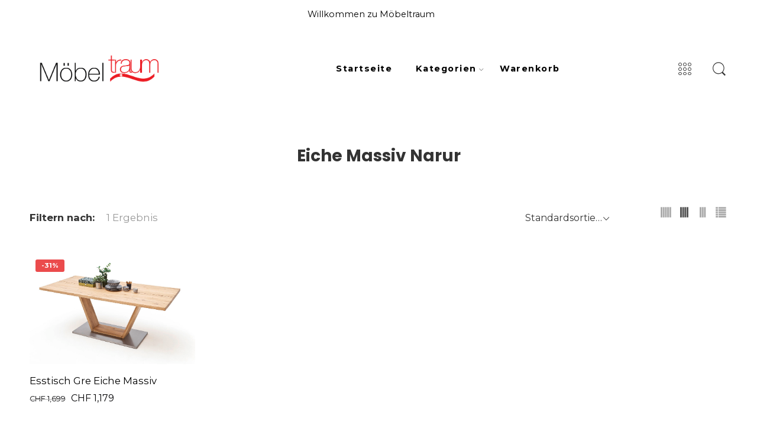

--- FILE ---
content_type: text/html; charset=UTF-8
request_url: https://www.moebel-traum.ch/product-tag/eiche-massiv-narur/
body_size: 16424
content:
<!DOCTYPE html>
<html lang="de">
<head>
<meta charset="UTF-8" />
<meta http-equiv="X-UA-Compatible" content="IE=Edge" />
<meta name="viewport" content="width=device-width, initial-scale=1" />
<link rel="profile" href="https://gmpg.org/xfn/11" />
<link rel="pingback" href="https://www.moebel-traum.ch/xmlrpc.php" />
<link rel="icon" href="https://www.moebel-traum.ch/wp-content/uploads/2022/05/cropped-Logo_traum-32x32.png" sizes="32x32" />
<link rel="icon" href="https://www.moebel-traum.ch/wp-content/uploads/2022/05/cropped-Logo_traum-192x192.png" sizes="192x192" />
<link rel="apple-touch-icon" href="https://www.moebel-traum.ch/wp-content/uploads/2022/05/cropped-Logo_traum-180x180.png" />
<meta name="msapplication-TileImage" content="https://www.moebel-traum.ch/wp-content/uploads/2022/05/cropped-Logo_traum-270x270.png" />
<link rel="shortcut icon" href="https://www.moebel-traum.ch/wp-content/themes/elessi-theme/favicon.ico" />
<title>Eiche Massiv Narur &#8211; Möbeltraum</title>
<meta name='robots' content='max-image-preview:large' />
<link rel='dns-prefetch' href='//fonts.googleapis.com' />
<link rel="alternate" type="application/rss+xml" title="Möbeltraum &raquo; Feed" href="https://www.moebel-traum.ch/feed/" />
<link rel="alternate" type="application/rss+xml" title="Möbeltraum &raquo; Kommentar-Feed" href="https://www.moebel-traum.ch/comments/feed/" />
<link rel="preload" href="//www.moebel-traum.ch/wp-content/themes/elessi-theme/assets/minify-font-icons/font-nasa-icons/nasa-font.woff" as="font" type="font/woff" crossorigin /><link rel="preload" href="//www.moebel-traum.ch/wp-content/themes/elessi-theme/assets/minify-font-icons/font-pe-icon-7-stroke/Pe-icon-7-stroke.woff" as="font" type="font/woff" crossorigin /><link rel="preload" href="//www.moebel-traum.ch/wp-content/themes/elessi-theme/assets/minify-font-icons/font-awesome-4.7.0/fontawesome-webfont.woff2" as="font" type="font/woff2" crossorigin /><link rel="alternate" type="application/rss+xml" title="Möbeltraum &raquo; Eiche Massiv Narur Schlagwort Feed" href="https://www.moebel-traum.ch/product-tag/eiche-massiv-narur/feed/" />
<style id='wp-img-auto-sizes-contain-inline-css' type='text/css'>
img:is([sizes=auto i],[sizes^="auto," i]){contain-intrinsic-size:3000px 1500px}
/*# sourceURL=wp-img-auto-sizes-contain-inline-css */
</style>
<link rel='stylesheet' id='sbi_styles-css' href='https://www.moebel-traum.ch/wp-content/plugins/instagram-feed/css/sbi-styles.min.css?ver=6.1' type='text/css' media='all' />
<style id='wp-emoji-styles-inline-css' type='text/css'>

	img.wp-smiley, img.emoji {
		display: inline !important;
		border: none !important;
		box-shadow: none !important;
		height: 1em !important;
		width: 1em !important;
		margin: 0 0.07em !important;
		vertical-align: -0.1em !important;
		background: none !important;
		padding: 0 !important;
	}
/*# sourceURL=wp-emoji-styles-inline-css */
</style>
<style id='classic-theme-styles-inline-css' type='text/css'>
/*! This file is auto-generated */
.wp-block-button__link{color:#fff;background-color:#32373c;border-radius:9999px;box-shadow:none;text-decoration:none;padding:calc(.667em + 2px) calc(1.333em + 2px);font-size:1.125em}.wp-block-file__button{background:#32373c;color:#fff;text-decoration:none}
/*# sourceURL=/wp-includes/css/classic-themes.min.css */
</style>
<link rel='stylesheet' id='rs-plugin-settings-css' href='https://www.moebel-traum.ch/wp-content/plugins/revslider/public/assets/css/rs6.css?ver=6.3.5' type='text/css' media='all' />
<style id='rs-plugin-settings-inline-css' type='text/css'>
#rs-demo-id {}
/*# sourceURL=rs-plugin-settings-inline-css */
</style>
<style id='woocommerce-inline-inline-css' type='text/css'>
.woocommerce form .form-row .required { visibility: visible; }
/*# sourceURL=woocommerce-inline-inline-css */
</style>
<link rel='stylesheet' id='hfe-style-css' href='https://www.moebel-traum.ch/wp-content/plugins/header-footer-elementor/assets/css/header-footer-elementor.css?ver=1.6.13' type='text/css' media='all' />
<link rel='stylesheet' id='elementor-frontend-css' href='https://www.moebel-traum.ch/wp-content/plugins/elementor/assets/css/frontend-lite.min.css?ver=3.7.8' type='text/css' media='all' />
<link rel='stylesheet' id='elementor-post-38674-css' href='https://www.moebel-traum.ch/wp-content/uploads/elementor/css/post-38674.css?ver=1664801154' type='text/css' media='all' />
<link rel='stylesheet' id='elementor-global-css' href='https://www.moebel-traum.ch/wp-content/uploads/elementor/css/global.css?ver=1664809812' type='text/css' media='all' />
<link rel='stylesheet' id='jquery-colorbox-css' href='https://www.moebel-traum.ch/wp-content/plugins/yith-woocommerce-compare/assets/css/colorbox.css?ver=1.4.21' type='text/css' media='all' />
<link rel='stylesheet' id='elessi-fonts-icons-css' href='https://www.moebel-traum.ch/wp-content/themes/elessi-theme/assets/minify-font-icons/fonts.min.css?ver=6.9' type='text/css' media='all' />
<link rel='stylesheet' id='nasa-fonts-css' href='https://fonts.googleapis.com/css?family=Poppins%3A400%2C400italic%2C500%2C500italic%2C600%2C600italic%2C700%2C700italic%2C800%2C800italic%2C900%2C900italic%7CMontserrat%3A400%2C400italic%2C500%2C500italic%2C600%2C600italic%2C700%2C700italic%2C800%2C800italic%2C900%2C900italic&#038;ver=6.9#038;subset=latin' type='text/css' media='all' />
<link rel='stylesheet' id='yith_ywraq_frontend-css' href='https://www.moebel-traum.ch/wp-content/plugins/yith-woocommerce-request-a-quote-premium/assets/css/ywraq-frontend.css?ver=3.10.0' type='text/css' media='all' />
<style id='yith_ywraq_frontend-inline-css' type='text/css'>
.woocommerce .add-request-quote-button.button, .woocommerce .add-request-quote-button-addons.button, .yith-wceop-ywraq-button-wrapper .add-request-quote-button.button, .yith-wceop-ywraq-button-wrapper .add-request-quote-button-addons.button{
    background-color: rgb(231,30,32)!important;
    color: #ffffff!important;
}
.woocommerce .add-request-quote-button.button:hover,  .woocommerce .add-request-quote-button-addons.button:hover,.yith-wceop-ywraq-button-wrapper .add-request-quote-button.button:hover,  .yith-wceop-ywraq-button-wrapper .add-request-quote-button-addons.button:hover{
    background-color: rgb(231,30,32)!important;
    color: #ffffff!important;
}

#ywraq_checkout_quote.button{
	background: rgb(231,30,32);
    color: #ffffff;
    border: 1px solid #ffffff;
}

#ywraq_checkout_quote.button:hover{
	background: rgb(231,30,32);
    color: #ffffff;
    border: 1px solid #ffffff;
}
.woocommerce.single-product button.single_add_to_cart_button.button {margin-right: 5px;}
	.woocommerce.single-product .product .yith-ywraq-add-to-quote {display: inline-block; vertical-align: middle;margin-top: 5px;}
	
/*# sourceURL=yith_ywraq_frontend-inline-css */
</style>
<link rel='stylesheet' id='elessi-style-css' href='https://www.moebel-traum.ch/wp-content/themes/elessi-theme/style.css?ver=6.9' type='text/css' media='all' />
<link rel='stylesheet' id='elessi-child-style-css' href='https://www.moebel-traum.ch/wp-content/themes/elessi-theme-child/style.css?ver=6.9' type='text/css' media='all' />
<link rel='stylesheet' id='elessi-style-elementor-css' href='https://www.moebel-traum.ch/wp-content/themes/elessi-theme/style-elementor.css' type='text/css' media='all' />
<link rel='stylesheet' id='elessi-style-large-css' href='https://www.moebel-traum.ch/wp-content/themes/elessi-theme/assets/css/style-large.css' type='text/css' media='all' />
<link rel='stylesheet' id='elessi-style-products-list-css' href='https://www.moebel-traum.ch/wp-content/themes/elessi-theme/assets/css/style-products-list.css' type='text/css' media='all' />
<link rel='stylesheet' id='elessi-style-archive-products-css' href='https://www.moebel-traum.ch/wp-content/themes/elessi-theme/assets/css/style-archive-products.css' type='text/css' media='all' />
<link rel='stylesheet' id='nasa-sc-woo-css' href='https://www.moebel-traum.ch/wp-content/plugins/nasa-core/assets/css/nasa-sc-woo.css' type='text/css' media='all' />
<link rel='stylesheet' id='nasa-sc-css' href='https://www.moebel-traum.ch/wp-content/plugins/nasa-core/assets/css/nasa-sc.css' type='text/css' media='all' />
<link rel='stylesheet' id='elessi-style-dynamic-css' href='//www.moebel-traum.ch/wp-content/uploads/nasa-dynamic/dynamic.css?ver=1745320405' type='text/css' media='all' />
<link rel='stylesheet' id='hm_custom_css-css' href='https://www.moebel-traum.ch/wp-content/uploads/hm_custom_css_js/custom.css?ver=1745555526' type='text/css' media='all' />
<link rel='stylesheet' id='google-fonts-1-css' href='https://fonts.googleapis.com/css?family=Roboto%3A100%2C100italic%2C200%2C200italic%2C300%2C300italic%2C400%2C400italic%2C500%2C500italic%2C600%2C600italic%2C700%2C700italic%2C800%2C800italic%2C900%2C900italic%7CRoboto+Slab%3A100%2C100italic%2C200%2C200italic%2C300%2C300italic%2C400%2C400italic%2C500%2C500italic%2C600%2C600italic%2C700%2C700italic%2C800%2C800italic%2C900%2C900italic&#038;display=auto&#038;ver=6.9' type='text/css' media='all' />
<script type="text/template" id="tmpl-variation-template">
	<div class="woocommerce-variation-description">{{{ data.variation.variation_description }}}</div>
	<div class="woocommerce-variation-price">{{{ data.variation.price_html }}}</div>
	<div class="woocommerce-variation-availability">{{{ data.variation.availability_html }}}</div>
</script>
<script type="text/template" id="tmpl-unavailable-variation-template">
	<p>Sorry, this product is unavailable. Please choose a different combination.</p>
</script>
<script type="text/javascript" src="https://www.moebel-traum.ch/wp-includes/js/jquery/jquery.min.js?ver=3.7.1" id="jquery-core-js"></script>
<script type="text/javascript" src="https://www.moebel-traum.ch/wp-includes/js/jquery/jquery-migrate.min.js?ver=3.4.1" id="jquery-migrate-js"></script>
<script type="text/javascript" src="https://www.moebel-traum.ch/wp-content/plugins/revslider/public/assets/js/rbtools.min.js?ver=6.3.5" id="tp-tools-js"></script>
<script type="text/javascript" src="https://www.moebel-traum.ch/wp-content/plugins/revslider/public/assets/js/rs6.min.js?ver=6.3.5" id="revmin-js"></script>
<script type="text/javascript" src="https://www.moebel-traum.ch/wp-content/uploads/hm_custom_css_js/custom.js?ver=1745562053" id="hm_custom_js-js"></script>
<link rel="https://api.w.org/" href="https://www.moebel-traum.ch/wp-json/" /><link rel="alternate" title="JSON" type="application/json" href="https://www.moebel-traum.ch/wp-json/wp/v2/product_tag/597" /><link rel="EditURI" type="application/rsd+xml" title="RSD" href="https://www.moebel-traum.ch/xmlrpc.php?rsd" />
<meta name="generator" content="WordPress 6.9" />
<meta name="generator" content="WooCommerce 6.9.4" />
	<noscript><style>.woocommerce-product-gallery{ opacity: 1 !important; }</style></noscript>
	<meta name="generator" content="Powered by Slider Revolution 6.3.5 - responsive, Mobile-Friendly Slider Plugin for WordPress with comfortable drag and drop interface." />
<link rel="icon" href="https://www.moebel-traum.ch/wp-content/uploads/2022/05/cropped-Logo_traum-32x32.png" sizes="32x32" />
<link rel="icon" href="https://www.moebel-traum.ch/wp-content/uploads/2022/05/cropped-Logo_traum-192x192.png" sizes="192x192" />
<link rel="apple-touch-icon" href="https://www.moebel-traum.ch/wp-content/uploads/2022/05/cropped-Logo_traum-180x180.png" />
<meta name="msapplication-TileImage" content="https://www.moebel-traum.ch/wp-content/uploads/2022/05/cropped-Logo_traum-270x270.png" />
<script type="text/javascript">function setREVStartSize(e){
			//window.requestAnimationFrame(function() {				 
				window.RSIW = window.RSIW===undefined ? window.innerWidth : window.RSIW;	
				window.RSIH = window.RSIH===undefined ? window.innerHeight : window.RSIH;	
				try {								
					var pw = document.getElementById(e.c).parentNode.offsetWidth,
						newh;
					pw = pw===0 || isNaN(pw) ? window.RSIW : pw;
					e.tabw = e.tabw===undefined ? 0 : parseInt(e.tabw);
					e.thumbw = e.thumbw===undefined ? 0 : parseInt(e.thumbw);
					e.tabh = e.tabh===undefined ? 0 : parseInt(e.tabh);
					e.thumbh = e.thumbh===undefined ? 0 : parseInt(e.thumbh);
					e.tabhide = e.tabhide===undefined ? 0 : parseInt(e.tabhide);
					e.thumbhide = e.thumbhide===undefined ? 0 : parseInt(e.thumbhide);
					e.mh = e.mh===undefined || e.mh=="" || e.mh==="auto" ? 0 : parseInt(e.mh,0);		
					if(e.layout==="fullscreen" || e.l==="fullscreen") 						
						newh = Math.max(e.mh,window.RSIH);					
					else{					
						e.gw = Array.isArray(e.gw) ? e.gw : [e.gw];
						for (var i in e.rl) if (e.gw[i]===undefined || e.gw[i]===0) e.gw[i] = e.gw[i-1];					
						e.gh = e.el===undefined || e.el==="" || (Array.isArray(e.el) && e.el.length==0)? e.gh : e.el;
						e.gh = Array.isArray(e.gh) ? e.gh : [e.gh];
						for (var i in e.rl) if (e.gh[i]===undefined || e.gh[i]===0) e.gh[i] = e.gh[i-1];
											
						var nl = new Array(e.rl.length),
							ix = 0,						
							sl;					
						e.tabw = e.tabhide>=pw ? 0 : e.tabw;
						e.thumbw = e.thumbhide>=pw ? 0 : e.thumbw;
						e.tabh = e.tabhide>=pw ? 0 : e.tabh;
						e.thumbh = e.thumbhide>=pw ? 0 : e.thumbh;					
						for (var i in e.rl) nl[i] = e.rl[i]<window.RSIW ? 0 : e.rl[i];
						sl = nl[0];									
						for (var i in nl) if (sl>nl[i] && nl[i]>0) { sl = nl[i]; ix=i;}															
						var m = pw>(e.gw[ix]+e.tabw+e.thumbw) ? 1 : (pw-(e.tabw+e.thumbw)) / (e.gw[ix]);					
						newh =  (e.gh[ix] * m) + (e.tabh + e.thumbh);
					}				
					if(window.rs_init_css===undefined) window.rs_init_css = document.head.appendChild(document.createElement("style"));					
					document.getElementById(e.c).height = newh+"px";
					window.rs_init_css.innerHTML += "#"+e.c+"_wrapper { height: "+newh+"px }";				
				} catch(e){
					console.log("Failure at Presize of Slider:" + e)
				}					   
			//});
		  };</script>
		<style type="text/css" id="wp-custom-css">
			.checkout {
	display:none;
}
.columns{
	margin-top:10px !important;
}

.cart-icon {
	display : none;
}

.nasa-bot-icon-cart {
	display : none !important;
}

.order-3 {
	width : 50px !important;
}

.mbl-menu {
	text-align : center !important;
}

.wide-nav.fgr-2.order-2.fjct.nasa-bg-wrap.nasa-nav-style-1{
	margin-left:40px !important;
}

.topbar-mobile-text{ 
	display:none !important;
}

.woocommerce.ywraq-wrapper .woocommerce-message a{
	color:white !important;
}		</style>
		<style id='global-styles-inline-css' type='text/css'>
:root{--wp--preset--aspect-ratio--square: 1;--wp--preset--aspect-ratio--4-3: 4/3;--wp--preset--aspect-ratio--3-4: 3/4;--wp--preset--aspect-ratio--3-2: 3/2;--wp--preset--aspect-ratio--2-3: 2/3;--wp--preset--aspect-ratio--16-9: 16/9;--wp--preset--aspect-ratio--9-16: 9/16;--wp--preset--color--black: #000000;--wp--preset--color--cyan-bluish-gray: #abb8c3;--wp--preset--color--white: #ffffff;--wp--preset--color--pale-pink: #f78da7;--wp--preset--color--vivid-red: #cf2e2e;--wp--preset--color--luminous-vivid-orange: #ff6900;--wp--preset--color--luminous-vivid-amber: #fcb900;--wp--preset--color--light-green-cyan: #7bdcb5;--wp--preset--color--vivid-green-cyan: #00d084;--wp--preset--color--pale-cyan-blue: #8ed1fc;--wp--preset--color--vivid-cyan-blue: #0693e3;--wp--preset--color--vivid-purple: #9b51e0;--wp--preset--gradient--vivid-cyan-blue-to-vivid-purple: linear-gradient(135deg,rgb(6,147,227) 0%,rgb(155,81,224) 100%);--wp--preset--gradient--light-green-cyan-to-vivid-green-cyan: linear-gradient(135deg,rgb(122,220,180) 0%,rgb(0,208,130) 100%);--wp--preset--gradient--luminous-vivid-amber-to-luminous-vivid-orange: linear-gradient(135deg,rgb(252,185,0) 0%,rgb(255,105,0) 100%);--wp--preset--gradient--luminous-vivid-orange-to-vivid-red: linear-gradient(135deg,rgb(255,105,0) 0%,rgb(207,46,46) 100%);--wp--preset--gradient--very-light-gray-to-cyan-bluish-gray: linear-gradient(135deg,rgb(238,238,238) 0%,rgb(169,184,195) 100%);--wp--preset--gradient--cool-to-warm-spectrum: linear-gradient(135deg,rgb(74,234,220) 0%,rgb(151,120,209) 20%,rgb(207,42,186) 40%,rgb(238,44,130) 60%,rgb(251,105,98) 80%,rgb(254,248,76) 100%);--wp--preset--gradient--blush-light-purple: linear-gradient(135deg,rgb(255,206,236) 0%,rgb(152,150,240) 100%);--wp--preset--gradient--blush-bordeaux: linear-gradient(135deg,rgb(254,205,165) 0%,rgb(254,45,45) 50%,rgb(107,0,62) 100%);--wp--preset--gradient--luminous-dusk: linear-gradient(135deg,rgb(255,203,112) 0%,rgb(199,81,192) 50%,rgb(65,88,208) 100%);--wp--preset--gradient--pale-ocean: linear-gradient(135deg,rgb(255,245,203) 0%,rgb(182,227,212) 50%,rgb(51,167,181) 100%);--wp--preset--gradient--electric-grass: linear-gradient(135deg,rgb(202,248,128) 0%,rgb(113,206,126) 100%);--wp--preset--gradient--midnight: linear-gradient(135deg,rgb(2,3,129) 0%,rgb(40,116,252) 100%);--wp--preset--font-size--small: 13px;--wp--preset--font-size--medium: 20px;--wp--preset--font-size--large: 36px;--wp--preset--font-size--x-large: 42px;--wp--preset--spacing--20: 0.44rem;--wp--preset--spacing--30: 0.67rem;--wp--preset--spacing--40: 1rem;--wp--preset--spacing--50: 1.5rem;--wp--preset--spacing--60: 2.25rem;--wp--preset--spacing--70: 3.38rem;--wp--preset--spacing--80: 5.06rem;--wp--preset--shadow--natural: 6px 6px 9px rgba(0, 0, 0, 0.2);--wp--preset--shadow--deep: 12px 12px 50px rgba(0, 0, 0, 0.4);--wp--preset--shadow--sharp: 6px 6px 0px rgba(0, 0, 0, 0.2);--wp--preset--shadow--outlined: 6px 6px 0px -3px rgb(255, 255, 255), 6px 6px rgb(0, 0, 0);--wp--preset--shadow--crisp: 6px 6px 0px rgb(0, 0, 0);}:where(.is-layout-flex){gap: 0.5em;}:where(.is-layout-grid){gap: 0.5em;}body .is-layout-flex{display: flex;}.is-layout-flex{flex-wrap: wrap;align-items: center;}.is-layout-flex > :is(*, div){margin: 0;}body .is-layout-grid{display: grid;}.is-layout-grid > :is(*, div){margin: 0;}:where(.wp-block-columns.is-layout-flex){gap: 2em;}:where(.wp-block-columns.is-layout-grid){gap: 2em;}:where(.wp-block-post-template.is-layout-flex){gap: 1.25em;}:where(.wp-block-post-template.is-layout-grid){gap: 1.25em;}.has-black-color{color: var(--wp--preset--color--black) !important;}.has-cyan-bluish-gray-color{color: var(--wp--preset--color--cyan-bluish-gray) !important;}.has-white-color{color: var(--wp--preset--color--white) !important;}.has-pale-pink-color{color: var(--wp--preset--color--pale-pink) !important;}.has-vivid-red-color{color: var(--wp--preset--color--vivid-red) !important;}.has-luminous-vivid-orange-color{color: var(--wp--preset--color--luminous-vivid-orange) !important;}.has-luminous-vivid-amber-color{color: var(--wp--preset--color--luminous-vivid-amber) !important;}.has-light-green-cyan-color{color: var(--wp--preset--color--light-green-cyan) !important;}.has-vivid-green-cyan-color{color: var(--wp--preset--color--vivid-green-cyan) !important;}.has-pale-cyan-blue-color{color: var(--wp--preset--color--pale-cyan-blue) !important;}.has-vivid-cyan-blue-color{color: var(--wp--preset--color--vivid-cyan-blue) !important;}.has-vivid-purple-color{color: var(--wp--preset--color--vivid-purple) !important;}.has-black-background-color{background-color: var(--wp--preset--color--black) !important;}.has-cyan-bluish-gray-background-color{background-color: var(--wp--preset--color--cyan-bluish-gray) !important;}.has-white-background-color{background-color: var(--wp--preset--color--white) !important;}.has-pale-pink-background-color{background-color: var(--wp--preset--color--pale-pink) !important;}.has-vivid-red-background-color{background-color: var(--wp--preset--color--vivid-red) !important;}.has-luminous-vivid-orange-background-color{background-color: var(--wp--preset--color--luminous-vivid-orange) !important;}.has-luminous-vivid-amber-background-color{background-color: var(--wp--preset--color--luminous-vivid-amber) !important;}.has-light-green-cyan-background-color{background-color: var(--wp--preset--color--light-green-cyan) !important;}.has-vivid-green-cyan-background-color{background-color: var(--wp--preset--color--vivid-green-cyan) !important;}.has-pale-cyan-blue-background-color{background-color: var(--wp--preset--color--pale-cyan-blue) !important;}.has-vivid-cyan-blue-background-color{background-color: var(--wp--preset--color--vivid-cyan-blue) !important;}.has-vivid-purple-background-color{background-color: var(--wp--preset--color--vivid-purple) !important;}.has-black-border-color{border-color: var(--wp--preset--color--black) !important;}.has-cyan-bluish-gray-border-color{border-color: var(--wp--preset--color--cyan-bluish-gray) !important;}.has-white-border-color{border-color: var(--wp--preset--color--white) !important;}.has-pale-pink-border-color{border-color: var(--wp--preset--color--pale-pink) !important;}.has-vivid-red-border-color{border-color: var(--wp--preset--color--vivid-red) !important;}.has-luminous-vivid-orange-border-color{border-color: var(--wp--preset--color--luminous-vivid-orange) !important;}.has-luminous-vivid-amber-border-color{border-color: var(--wp--preset--color--luminous-vivid-amber) !important;}.has-light-green-cyan-border-color{border-color: var(--wp--preset--color--light-green-cyan) !important;}.has-vivid-green-cyan-border-color{border-color: var(--wp--preset--color--vivid-green-cyan) !important;}.has-pale-cyan-blue-border-color{border-color: var(--wp--preset--color--pale-cyan-blue) !important;}.has-vivid-cyan-blue-border-color{border-color: var(--wp--preset--color--vivid-cyan-blue) !important;}.has-vivid-purple-border-color{border-color: var(--wp--preset--color--vivid-purple) !important;}.has-vivid-cyan-blue-to-vivid-purple-gradient-background{background: var(--wp--preset--gradient--vivid-cyan-blue-to-vivid-purple) !important;}.has-light-green-cyan-to-vivid-green-cyan-gradient-background{background: var(--wp--preset--gradient--light-green-cyan-to-vivid-green-cyan) !important;}.has-luminous-vivid-amber-to-luminous-vivid-orange-gradient-background{background: var(--wp--preset--gradient--luminous-vivid-amber-to-luminous-vivid-orange) !important;}.has-luminous-vivid-orange-to-vivid-red-gradient-background{background: var(--wp--preset--gradient--luminous-vivid-orange-to-vivid-red) !important;}.has-very-light-gray-to-cyan-bluish-gray-gradient-background{background: var(--wp--preset--gradient--very-light-gray-to-cyan-bluish-gray) !important;}.has-cool-to-warm-spectrum-gradient-background{background: var(--wp--preset--gradient--cool-to-warm-spectrum) !important;}.has-blush-light-purple-gradient-background{background: var(--wp--preset--gradient--blush-light-purple) !important;}.has-blush-bordeaux-gradient-background{background: var(--wp--preset--gradient--blush-bordeaux) !important;}.has-luminous-dusk-gradient-background{background: var(--wp--preset--gradient--luminous-dusk) !important;}.has-pale-ocean-gradient-background{background: var(--wp--preset--gradient--pale-ocean) !important;}.has-electric-grass-gradient-background{background: var(--wp--preset--gradient--electric-grass) !important;}.has-midnight-gradient-background{background: var(--wp--preset--gradient--midnight) !important;}.has-small-font-size{font-size: var(--wp--preset--font-size--small) !important;}.has-medium-font-size{font-size: var(--wp--preset--font-size--medium) !important;}.has-large-font-size{font-size: var(--wp--preset--font-size--large) !important;}.has-x-large-font-size{font-size: var(--wp--preset--font-size--x-large) !important;}
/*# sourceURL=global-styles-inline-css */
</style>
</head>
<body data-rsssl=1 class="archive tax-product_tag term-eiche-massiv-narur term-597 wp-theme-elessi-theme wp-child-theme-elessi-theme-child theme-elessi-theme nasa-woo-actived nasa-core-actived woocommerce woocommerce-page woocommerce-no-js ehf-template-elessi-theme ehf-stylesheet-elessi-theme-child antialiased nasa-quickview-on nasa-enable-wow nasa-label-attr-single nasa-image-round elementor-default elementor-kit-38674">

<!-- Start Wrapper Site -->
<div id="wrapper">

<!-- Start Header Site -->
<header id="header-content" class="site-header">
<div class="header-wrapper header-type-1 nasa-header-sticky">
    <div class="nasa-topbar-wrap">
    <div id="top-bar" class="top-bar">
                    <!-- Desktop | Responsive Top-bar -->
            <div class="row">
                <div class="large-12 columns">
                    <div class="left-text left rtl-right">
                        <p style="margin-left:470px;";id="tw-target-text" class="tw-data-text tw-text-large tw-ta" dir="ltr" data-placeholder="Translation"><span class="Y2IQFc" lang="de">Willkommen zu </span>Möbeltraum</p>                    </div>
                    <div class="right-text nasa-hide-for-mobile right rtl-left">
                        <div class="topbar-menu-container">
                                                    </div>
                    </div>
                </div>
            </div>
            </div>
    
            <div class="nasa-hide-for-mobile">
            <a class="nasa-icon-toggle" href="javascript:void(0);" rel="nofollow">
                <i class="nasa-topbar-up pe-7s-angle-up"></i>
                <i class="nasa-topbar-down pe-7s-angle-down"></i>
            </a>
        </div>
    </div>
    <div class="sticky-wrapper">
        <div id="masthead" class="site-header">
                        
            <div class="row">
                <div class="large-12 columns header-container">
                    <div class="nasa-hide-for-mobile nasa-wrap-event-search">
                        <div class="nasa-relative nasa-header-flex nasa-elements-wrap nasa-wrap-width-main-menu">
                            <!-- Logo -->
                            <div class="order-1 logo-wrapper">
                                <a class="logo nasa-logo-retina nasa-has-sticky-logo nasa-has-mobile-logo" href="https://www.moebel-traum.ch/" title="Möbeltraum - " rel="Home"><img src="https://www.moebel-traum.ch/wp-content/uploads/2022/10/Logo_traum-1-ai.png" alt="Möbeltraum" class="header_logo" data-src-retina="https://www.moebel-traum.ch/wp-content/uploads/2022/10/Logo_traum-1-ai.png" /><img src="https://www.moebel-traum.ch/wp-content/uploads/2022/10/Logo_traum-1-ai.png" alt="Möbeltraum" class="header_logo logo_sticky" /><img src="https://www.moebel-traum.ch/wp-content/uploads/2022/10/Logo_traum-1-ai.png" alt="Möbeltraum" class="header_logo logo_mobile" /></a>                            </div>
                            
                            <!-- Group icon header -->
                            <div class="order-3 icons-wrapper">
                                <div class="nasa-header-icons-wrap"><ul class="header-icons"><li class="first nasa-icon-filter-cat"><a class="filter-cat-icon inline-block nasa-hide-for-mobile" href="javascript:void(0);" title="Product Categories" rel="nofollow"><i class="nasa-icon pe-7s-keypad"></i></a><a class="filter-cat-icon-mobile inline-block" href="javascript:void(0);" title="Product Categories" rel="nofollow"><i class="nasa-icon pe-7s-keypad"></i></a></li><li class="nasa-icon-mini-cart"><a href="javascript:void(0);" class="cart-link mini-cart cart-inner mini-cart-type-full inline-block" title="Cart" rel="nofollow"><i class="nasa-icon cart-icon icon-nasa-cart-3"></i><span class="nasa-cart-count nasa-mini-number cart-number hidden-tag nasa-product-empty">0</span></a></li><li class="nasa-icon-search nasa-hide-for-mobile"><a class="search-icon desk-search inline-block" href="javascript:void(0);" data-open="0" title="Search" rel="nofollow"><i class="nasa-icon nasa-search icon-nasa-search"></i></a></li></ul></div>                            </div>
                            
                            <!-- Main menu -->
                            <div class="wide-nav fgr-2 order-2 fjct nasa-bg-wrap nasa-nav-style-1">
                                <div class="nasa-menus-wrapper nasa-menus-wrapper-reponsive nasa-loading" data-padding_x="35">
                                    <div class="nav-wrapper main-menu-warpper"><ul id="site-navigation" class="header-nav nasa-to-menu-mobile"><li class="menu-item menu-item-type-post_type menu-item-object-page menu-item-home default-menu root-item nasa_even"><a title="Startseite" href="https://www.moebel-traum.ch/" class="nasa-title-menu"><i class="pe-7s-angle-down nasa-open-child"></i>Startseite</a></li>
<li class="menu-item menu-item-type-custom menu-item-object-custom menu-item-has-children menu-parent-item default-menu root-item nasa_odd"><a title="Kategorien" href="#" class="nasa-title-menu"><i class="pe-7s-angle-down nasa-open-child"></i>Kategorien<i class="fa fa-angle-right nasa-has-items-child"></i></a><div class="nav-dropdown"><ul class="sub-menu"><li class="menu-item menu-item-type-taxonomy menu-item-object-product_cat"><a title="Polstergruppe &amp; Sofas" href="https://www.moebel-traum.ch/product-category/polstergruppe-sofas/" class="nasa-title-menu">Polstergruppe &amp; Sofas</a></li>
<li class="menu-item menu-item-type-taxonomy menu-item-object-product_cat"><a title="Esstische" href="https://www.moebel-traum.ch/product-category/esstische/" class="nasa-title-menu">Esstische</a></li>
<li class="menu-item menu-item-type-taxonomy menu-item-object-product_cat"><a title="Stühle" href="https://www.moebel-traum.ch/product-category/stuhle/" class="nasa-title-menu">Stühle</a></li>
<li class="menu-item menu-item-type-taxonomy menu-item-object-product_cat"><a title="Boxspringbetten" href="https://www.moebel-traum.ch/product-category/boxspringbetten/" class="nasa-title-menu">Boxspringbetten</a></li>
<li class="menu-item menu-item-type-taxonomy menu-item-object-product_cat"><a title="Betten &amp; Polsterbetten" href="https://www.moebel-traum.ch/product-category/betten-polsterbetten/" class="nasa-title-menu">Betten &amp; Polsterbetten</a></li>
<li class="menu-item menu-item-type-taxonomy menu-item-object-product_cat"><a title="Matratzen &amp; Lattenrost &amp; Topper" href="https://www.moebel-traum.ch/product-category/matratzen-lattenrost/" class="nasa-title-menu">Matratzen &amp; Lattenrost &amp; Topper</a></li>
<li class="menu-item menu-item-type-taxonomy menu-item-object-product_cat"><a title="Schlafzimmer" href="https://www.moebel-traum.ch/product-category/schlafzimmer/" class="nasa-title-menu">Schlafzimmer</a></li>
<li class="menu-item menu-item-type-taxonomy menu-item-object-product_cat"><a title="Wohnwände &amp; TV Möbel" href="https://www.moebel-traum.ch/product-category/wohnwande-tv-mobel/" class="nasa-title-menu">Wohnwände &amp; TV Möbel</a></li>
<li class="menu-item menu-item-type-taxonomy menu-item-object-product_cat"><a title="Couchtische" href="https://www.moebel-traum.ch/product-category/couchtische/" class="nasa-title-menu">Couchtische</a></li>
<li class="menu-item menu-item-type-taxonomy menu-item-object-product_cat"><a title="Accessoires" href="https://www.moebel-traum.ch/product-category/accessoires/" class="nasa-title-menu">Accessoires</a></li>
<li class="menu-item menu-item-type-taxonomy menu-item-object-product_cat"><a title="Garderoben" href="https://www.moebel-traum.ch/product-category/garderoben/" class="nasa-title-menu">Garderoben</a></li>
<li class="menu-item menu-item-type-taxonomy menu-item-object-product_cat"><a title="Verkauf" href="https://www.moebel-traum.ch/product-category/verkauf/" class="nasa-title-menu">Verkauf</a></li>
</ul></div></li>
<li class="menu-item menu-item-type-post_type menu-item-object-page default-menu root-item nasa_even"><a title="Warenkorb" href="https://www.moebel-traum.ch/warenkorb/" class="nasa-title-menu"><i class="pe-7s-angle-down nasa-open-child"></i>Warenkorb</a></li>
</ul></div><!-- nav-wrapper -->                                </div>
                            </div>

                            <div class="nasa-clear-both"></div>
                        </div>

                        <!-- Search form in header -->
                        <div class="nasa-header-search-wrap nasa-hide-for-mobile">
                            <div class="nasa-search-space nasa_search_icon"><div class="nasa-show-search-form nasa-over-hide nasa-rightToLeft"><div class="search-wrapper nasa-ajax-search-form-container classic">
    <form method="get" class="nasa-ajax-search-form" action="https://www.moebel-traum.ch/">
        <label for="nasa-input-1" class="hidden-tag">
            Search here        </label>
        
        <input type="text" name="s" id="nasa-input-1" class="search-field search-input live-search-input" value="" placeholder="Ich suche nach…" data-suggestions="Esstische, Boxspringbetten, Betten &amp; Polsterbetten," />
        
        <span class="nasa-icon-submit-page">
            <button class="nasa-submit-search hidden-tag">
                Search            </button>
        </span>
        
                    <input type="hidden" name="post_type" value="product" />
            </form>
    
    <a href="javascript:void(0);" title="Close search" class="nasa-close-search nasa-stclose" rel="nofollow"></a>
</div></div></div>                        </div>
                    </div>
                </div>
            </div>
            
                            <div class="nasa-top-cat-filter-wrap">
                    <div id="nasa-main-cat-filter"><ul class="nasa-top-cat-filter product-categories nasa-accordion"><li class="nasa-tax-item cat-item cat-item-449 cat-item-matratzen-lattenrost root-item"><a href="https://www.moebel-traum.ch/product-category/matratzen-lattenrost/" title="Matratzen &amp; Lattenrost &amp; Topper" data-id="449" class="nasa-filter-item nasa-filter-by-tax nasa-filter-by-cat">Matratzen &amp; Lattenrost &amp; Topper</a></li>
<li class="nasa-tax-item cat-item cat-item-450 cat-item-verkauf root-item"><a href="https://www.moebel-traum.ch/product-category/verkauf/" title="Verkauf" data-id="450" class="nasa-filter-item nasa-filter-by-tax nasa-filter-by-cat">Verkauf</a></li>
<li class="nasa-tax-item cat-item cat-item-26 cat-item-polstergruppe-sofas root-item"><a href="https://www.moebel-traum.ch/product-category/polstergruppe-sofas/" title="Polstergruppe &amp; Sofas" data-id="26" class="nasa-filter-item nasa-filter-by-tax nasa-filter-by-cat">Polstergruppe &amp; Sofas</a></li>
<li class="nasa-tax-item cat-item cat-item-25 cat-item-esstische root-item"><a href="https://www.moebel-traum.ch/product-category/esstische/" title="Esstische" data-id="25" class="nasa-filter-item nasa-filter-by-tax nasa-filter-by-cat">Esstische</a></li>
<li class="nasa-tax-item cat-item cat-item-230 cat-item-stuhle root-item"><a href="https://www.moebel-traum.ch/product-category/stuhle/" title="Stühle" data-id="230" class="nasa-filter-item nasa-filter-by-tax nasa-filter-by-cat">Stühle</a></li>
<li class="nasa-tax-item cat-item cat-item-24 cat-item-boxspringbetten root-item"><a href="https://www.moebel-traum.ch/product-category/boxspringbetten/" title="Boxspringbetten" data-id="24" class="nasa-filter-item nasa-filter-by-tax nasa-filter-by-cat">Boxspringbetten</a></li>
<li class="nasa-tax-item cat-item cat-item-23 cat-item-betten-polsterbetten root-item"><a href="https://www.moebel-traum.ch/product-category/betten-polsterbetten/" title="Betten &amp; Polsterbetten" data-id="23" class="nasa-filter-item nasa-filter-by-tax nasa-filter-by-cat">Betten &amp; Polsterbetten</a></li>
<li class="nasa-tax-item cat-item cat-item-22 cat-item-schlafzimmer root-item"><a href="https://www.moebel-traum.ch/product-category/schlafzimmer/" title="Schlafzimmer" data-id="22" class="nasa-filter-item nasa-filter-by-tax nasa-filter-by-cat">Schlafzimmer</a></li>
<li class="nasa-tax-item cat-item cat-item-21 cat-item-wohnwande-tv-mobel root-item"><a href="https://www.moebel-traum.ch/product-category/wohnwande-tv-mobel/" title="Wohnwände &amp; TV Möbel" data-id="21" class="nasa-filter-item nasa-filter-by-tax nasa-filter-by-cat">Wohnwände &amp; TV Möbel</a></li>
<li class="nasa-tax-item cat-item cat-item-210 cat-item-couchtische root-item"><a href="https://www.moebel-traum.ch/product-category/couchtische/" title="Couchtische" data-id="210" class="nasa-filter-item nasa-filter-by-tax nasa-filter-by-cat">Couchtische</a></li>
<li class="nasa-tax-item cat-item cat-item-212 cat-item-accessoires root-item"><a href="https://www.moebel-traum.ch/product-category/accessoires/" title="Accessoires" data-id="212" class="nasa-filter-item nasa-filter-by-tax nasa-filter-by-cat">Accessoires</a></li>
<li class="nasa-tax-item cat-item cat-item-211 cat-item-garderoben root-item"><a href="https://www.moebel-traum.ch/product-category/garderoben/" title="Garderoben" data-id="211" class="nasa-filter-item nasa-filter-by-tax nasa-filter-by-cat">Garderoben</a></li>
<li class="nasa-current-note"></li></ul></div>                    <a href="javascript:void(0);" title="Close" class="nasa-close-filter-cat nasa-stclose nasa-transition" rel="nofollow"></a>
                </div>
                    </div>
    </div>
</div>
</header>
<!-- End Header Site -->

<!-- Start Main Content Site -->
<div id="main-content" class="site-main light">
<!-- Begin Ajax Store Wrap --><div class="nasa-ajax-store-wrapper"><div id="nasa-ajax-store" class="nasa-ajax-store-content nasa-crazy-load crazy-loading"><div class="nasa-progress-bar-load-shop"><div class="nasa-progress-per"></div></div><div class="woocommerce-notices-wrapper"></div><div class="row fullwidth category-page nasa-top-sidebar-style">
    <div class="nasa_shop_description-wrap large-12 columns">
                    <h1 class="woocommerce-products-header__title page-title text-center margin-top-50">
                Eiche Massiv Narur            </h1>
	        
        <div class="nasa_shop_description page-description padding-top-20"></div>    </div>
    
        
    <div class="large-12 columns">
        <div class="row filters-container nasa-filter-wrap top-bar-wrap-type-1">
            <div class="showing_info_top hidden-tag"><p class="woocommerce-result-count">
	1 result</p>
</div>
                <div class="large-10 medium-12 columns nasa-topbar-filter-wrap">
                    <div class="row">
                        <div class="large-10 medium-10 columns nasa-filter-action">
                            <div class="nasa-labels-filter-top">
                                <input name="nasa-labels-filter-text" type="hidden" value="Filtern nach:" />
                                <input name="nasa-widget-show-more-text" type="hidden" value="More +" />
                                <input name="nasa-widget-show-less-text" type="hidden" value="Less -" />
                                <input name="nasa-limit-widgets-show-more" type="hidden" value="5" />
                                <a class="toggle-topbar-shop-mobile hidden-tag" href="javascript:void(0);" rel="nofollow">
                                    <i class="pe-7s-filter"></i>&nbsp;Filters                                </a>
                                <span class="nasa-labels-filter-accordion"></span>
                            </div>
                        </div>
                        
                        <div class="large-2 medium-2 columns nasa-sort-by-action right rtl-left">
                            <ul class="sort-bar nasa-float-none margin-top-0">
                                <li class="sort-bar-text nasa-order-label hidden-tag">
                                    Sort by                                </li>
                                <li class="nasa-filter-order filter-order">
                                    <form class="woocommerce-ordering" method="get">
	<select name="orderby" class="orderby" aria-label="Shop order">
					<option value="menu_order"  selected='selected'>Default sorting</option>
					<option value="popularity" >Sort by popularity</option>
					<option value="date" >Sort by latest</option>
					<option value="price" >Sort by price: low to high</option>
					<option value="price-desc" >Sort by price: high to low</option>
			</select>
	<input type="hidden" name="paged" value="1" />
	</form>
                                </li>
                            </ul>
                        </div>
                    </div>
                </div>
                
                                    <div class="large-2 hide-for-medium columns nasa-topbar-change-view-wrap">
                        <input type="hidden" name="nasa-data-sidebar" value="top-push-cat" />        <ul class="filter-tabs nasa-change-view">
                                    
            <li class="nasa-change-layout productGrid grid-5" data-columns="5">
                                
                <i class="icon-nasa-5column"></i>
            </li>
            
            <li class="nasa-change-layout productGrid grid-4 active" data-columns="4">
                                
                <i class="icon-nasa-4column"></i>
            </li>
            
            <li class="nasa-change-layout productGrid grid-3" data-columns="3">
                                
                <i class="icon-nasa-3column"></i>
            </li>
            
                        
                            <li class="nasa-change-layout productList list" data-columns="1">
                    
                    <i class="icon-nasa-list"></i>
                </li>
                    </ul>
        <input type="hidden" name="nasa_archive_grid_view" value="archive_grid_view_bed12fc5a940de6777f6a9f349745968" />                    </div>
                
                
        <div class="nasa-relative hidden-tag large-12 columns nasa-top-sidebar">
                            <span class="nasa-close-sidebar-wrap hidden-tag">
                    <a href="javascript:void(0);" title="Close" class="hidden-tag nasa-close-sidebar" rel="nofollow">Close</a>
                </span>
                                </div>
            </div>
    </div>
    
    <div class="nasa-archive-product-content">
                    
            <div class="nasa-push-cat-filter"></div>
                
        <div class="nasa-products-page-wrap large-12 columns no-sidebar top-sidebar nasa-has-push-cat">

            
            <div class="nasa-archive-product-warp">
                
<div class="nasa-content-page-products">
    <ul class="products grid large-block-grid-4 small-block-grid-2 medium-block-grid-3" data-columns_small="2" data-columns_medium="3">
<li class="product-warp-item nasa-ver-buttons">
<div class="product type-product post-41286 status-publish first instock product_cat-esstische product_tag-eiche-massiv-narur product_tag-esstisch product_tag-kufenfuss product_tag-massiv product_tag-natur-geoelt product_tag-saeulenfuss product_tag-tisch product_tag-v-foermig-fuss has-post-thumbnail sale shipping-taxable purchasable product-type-simple product-item grid wow fadeInUp hover-fade" data-wow="fadeInUp" data-wow-duration="1s" data-wow-delay="0ms">

    
    <div class="product-img-wrap">
        <div class="nasa-sc-pdeal-countdown hidden-tag"></div><div class="nasa-badges-wrap"><span class="badge sale-label">&#045;31&#037;</span><span class="badge deal-label">Limited</span></div><div class="nasa-product-grid nasa-group-btns nasa-btns-product-item"><a href="javascript:void(0);" class="quick-view btn-link quick-view-icon nasa-tip nasa-tip-left" data-prod="41286" data-icon-text="Quick View" title="Quick View" data-product_type="simple" data-href="https://www.moebel-traum.ch/product/esstisch-gre-eiche-massiv/" rel="nofollow"><i class="nasa-icon pe-7s-look"></i></a>        <a href="javascript:void(0);" class="btn-compare btn-link compare-icon nasa-tip nasa-tip-left" data-prod="41286" data-icon-text="Compare" title="Compare" rel="nofollow">
            <i class="nasa-icon icon-nasa-refresh"></i>        </a>
        
                    <div class="add-to-link woocommerce-compare-button hidden-tag">
                <div class="woocommerce product compare-button"><a href="https://www.moebel-traum.ch?action=yith-woocompare-add-product&id=41286" class="compare button" data-product_id="41286" rel="nofollow">Compare</a></div>            </div>
        </div>        <a class="product-img" href="https://www.moebel-traum.ch/product/esstisch-gre-eiche-massiv/" title="Esstisch Gre Eiche Massiv">
            <div class="main-img">
                <img width="848" height="567" src="https://www.moebel-traum.ch/wp-content/uploads/2022/10/8755_17_icon.jpg" class="attachment-shop_catalog size-shop_catalog" alt="" decoding="async" fetchpriority="high" srcset="https://www.moebel-traum.ch/wp-content/uploads/2022/10/8755_17_icon.jpg 848w, https://www.moebel-traum.ch/wp-content/uploads/2022/10/8755_17_icon-450x301.jpg 450w, https://www.moebel-traum.ch/wp-content/uploads/2022/10/8755_17_icon-595x398.jpg 595w, https://www.moebel-traum.ch/wp-content/uploads/2022/10/8755_17_icon-768x514.jpg 768w" sizes="(max-width: 848px) 100vw, 848px" />            </div>

            <div class="back-img back"><img width="848" height="567" src="https://www.moebel-traum.ch/wp-content/uploads/2022/10/8907_17_icon.jpg" class="attachment-shop_catalog size-shop_catalog" alt="" decoding="async" srcset="https://www.moebel-traum.ch/wp-content/uploads/2022/10/8907_17_icon.jpg 848w, https://www.moebel-traum.ch/wp-content/uploads/2022/10/8907_17_icon-450x301.jpg 450w, https://www.moebel-traum.ch/wp-content/uploads/2022/10/8907_17_icon-595x398.jpg 595w, https://www.moebel-traum.ch/wp-content/uploads/2022/10/8907_17_icon-768x514.jpg 768w" sizes="(max-width: 848px) 100vw, 848px" /></div>        </a>
        </div>

    <div class="product-info-wrap info">
        <div class="nasa-list-category hidden-tag"><a href="https://www.moebel-traum.ch/product-category/esstische/" rel="tag">Esstische</a></div>        
        <a class="name nasa-show-one-line" href="https://www.moebel-traum.ch/product/esstisch-gre-eiche-massiv/" title="Esstisch Gre Eiche Massiv">
            Esstisch Gre Eiche Massiv        </a>
            
	<span class="price"><del aria-hidden="true"><span class="woocommerce-Price-amount amount"><bdi><span class="woocommerce-Price-currencySymbol">&#67;&#72;&#70;</span>&nbsp;1,699</bdi></span></del> <ins><span class="woocommerce-Price-amount amount"><bdi><span class="woocommerce-Price-currencySymbol">&#67;&#72;&#70;</span>&nbsp;1,179</bdi></span></ins></span>
    </div>

    
</div>

</li></ul>
</div>
            </div>

                                                </div>

            </div>
    
            <div class="nasa-has-filter-ajax hidden-tag">
            <div class="current-tax-item hidden-tag">
                <a data-id="597" href="https://www.moebel-traum.ch/product-tag/eiche-massiv-narur/" class="nasa-filter-by-tax" id="nasa-hidden-current-tax" data-taxonomy="product_tag" data-sidebar="top"></a>
            </div>
            
            <p>No products were found matching your selection.</p>
            
                        
            
            <input type="hidden" name="nasa_current-slug" id="nasa_current-slug" value="https://www.moebel-traum.ch/product-tag/eiche-massiv-narur/" /><input type="hidden" name="nasa_default_sort" id="nasa_default_sort" value="menu_order" /><input type="hidden" name="nasa-shop-page-url" value="https://www.moebel-traum.ch/shop/" /><input type="hidden" name="nasa-base-url" value="https://www.moebel-traum.ch/" /><input type="hidden" name="nasa-friendly-url" value="1" />        </div>
        </div>

</div></div><!-- End Ajax Store Wrap --></div>
<!-- End Main Content Site -->

<!-- Start Footer Site -->
<!-- MAIN FOOTER --><footer id="nasa-footer" class="footer-wrapper nasa-clear-both"><!-- Footer Content -->
<div class="section-element padding-top-80 padding-bottom-50 footer-light-2">
    <div class="row">
        <div class="large-6 nasa-col columns nasa-min-height">
            <div class="row">
                <div class="large-6 nasa-col columns nasa-min-height">
                    <a class="nasa-link-image" href="#" title="Logo Footer"><img class="nasa-image" src="https://www.moebel-traum.ch/wp-content/uploads/2022/05/Logo_traum-1.png" alt="Logo Footer" width="570" height="145" /></a><div class="textwidget custom-html-widget"><ul class="contact-information"><li class="media"><div class="contact-text">Möbeltraum GmbH<br>
Flurstrasse 2<br>
9437 Marbach/SG<br>
</div></li><li class="media"></li><li class="media"><div class="contact-text">0041 71 740 90 20<br><a href="mailto:info@moebel-traum.ch" title="Email">info@moebel-traum.ch</a></div></li><li class="media"><div class="contact-text"></div></li></ul></div>                </div>
                <div class="large-6 nasa-col columns nasa-min-height">
                    			<div class="textwidget"><p>&nbsp;</p>
</div>
		                </div>
            </div>
        </div>
        <div class="large-6 nasa-col columns nasa-min-height">
            <div class="footer-contact">
                <div class="textwidget custom-html-widget"><div class="wpcf7 no-js" id="wpcf7-f38720-o1" lang="en-US" dir="ltr">
<div class="screen-reader-response"><p role="status" aria-live="polite" aria-atomic="true"></p> <ul></ul></div>
<form action="/product-tag/eiche-massiv-narur/#wpcf7-f38720-o1" method="post" class="wpcf7-form init" aria-label="Contact form" novalidate="novalidate" data-status="init">
<div style="display: none;">
<input type="hidden" name="_wpcf7" value="38720" />
<input type="hidden" name="_wpcf7_version" value="5.7.2" />
<input type="hidden" name="_wpcf7_locale" value="en_US" />
<input type="hidden" name="_wpcf7_unit_tag" value="wpcf7-f38720-o1" />
<input type="hidden" name="_wpcf7_container_post" value="0" />
<input type="hidden" name="_wpcf7_posted_data_hash" value="" />
</div>
<p><span class="wpcf7-form-control-wrap" data-name="your-email"><input size="40" class="wpcf7-form-control wpcf7-text wpcf7-email wpcf7-validates-as-required wpcf7-validates-as-email nasa-footer-contact-mail" aria-required="true" aria-invalid="false" placeholder="Email eingeben" value="" type="email" name="your-email" /></span><input class="wpcf7-form-control has-spinner wpcf7-submit btn-submit-newsletters button" type="submit" value="Newsletter anmelden" />
</p><div class="wpcf7-response-output" aria-hidden="true"></div></form></div></div>            </div>
            <div class="row margin-top-25">
                <div class="large-5 nasa-col columns nasa-min-height">
                            <div class="nasa-nav-sc-menu">
                        <ul class="nasa-menu-wrapper">
                <li class="menu-item menu-item-type-post_type menu-item-object-page default-menu root-item nasa_even"><a title="Datenschutz" href="https://www.moebel-traum.ch/datenschutz-2/" class="nasa-title-menu"><i class="pe-7s-angle-down nasa-open-child"></i>Datenschutz</a></li>
<li class="menu-item menu-item-type-post_type menu-item-object-page default-menu root-item nasa_odd"><a title="Impressum" href="https://www.moebel-traum.ch/impressum-2/" class="nasa-title-menu"><i class="pe-7s-angle-down nasa-open-child"></i>Impressum</a></li>
<li class="menu-item menu-item-type-post_type menu-item-object-page default-menu root-item nasa_even"><a title="AGB’s" href="https://www.moebel-traum.ch/agbs-2/" class="nasa-title-menu"><i class="pe-7s-angle-down nasa-open-child"></i>AGB’s</a></li>
            </ul>
        </div>
                        </div>
                <div class="large-7 nasa-col columns nasa-min-height">
                    <div class="textwidget custom-html-widget"><ul class="nasa-opening-time"><li><span class="nasa-day-open">Montag</span><span class="nasa-time-open">09:30 - 18:30</span></li><li><span class="nasa-day-open">Dienstag</span><span class="nasa-time-open">09:30 - 18:30</span></li><li><span class="nasa-day-open">Mittwoch</span><span class="nasa-time-open">09:30 - 18:30</span></li><li><span class="nasa-day-open">Donnerstag</span><span class="nasa-time-open">09:30 - 18:30</span></li><li><span class="nasa-day-open">Freitag</span><span class="nasa-time-open">09:30 - 18:30</span></li><li><span class="nasa-day-open">Samstag</span><span class="nasa-time-open">09:00 - 17:00</span></li><li><span class="nasa-day-open">Sonntag</span><span class="nasa-time-open">Geschlossen</span></li></ul></div>                </div>
            </div>
        </div>
    </div>
</div>

<!-- Footer Bottom -->
<div class="section-element nasa-footer-bottom">
    <div class="row">
        <div class="large-4 nasa-footer-bottom-left nasa-col columns nasa-min-height">
            <div class="textwidget custom-html-widget"><p>© 2025 <strong>Möbeltraum </strong> - Alle Rechte vorbehalten!</p></div>        </div>
        <div class="large-8 nasa-footer-bottom-right nasa-col columns nasa-min-height">
            <div class="textwidget custom-html-widget"><p style="text-align : right;">Design von <strong><a href="https://www.lm-agentur.at/">Ländle Blitz Marketing</a></strong></p></div>        </div>
    </div>
</div></footer><!-- END MAIN FOOTER --><!-- End Footer Site -->

</div>
<!-- End Wrapper Site -->

<!-- Start static group buttons --><div class="nasa-static-group-btn"><a href="javascript:void(0);" id="nasa-back-to-top" class="nasa-tip nasa-tip-left" data-tip="Back To Top" rel="nofollow"><i class="pe-7s-angle-up"></i></a></div><!-- End static group buttons --><!-- Start static tags --><div class="nasa-check-reponsive nasa-desktop-check"></div><div class="nasa-check-reponsive nasa-taplet-check"></div><div class="nasa-check-reponsive nasa-mobile-check"></div><div class="nasa-check-reponsive nasa-switch-check"></div><div class="black-window hidden-tag"></div><div class="white-window hidden-tag"></div><div class="transparent-window hidden-tag"></div><div class="transparent-mobile hidden-tag"></div><div class="black-window-mobile"></div>
<div class="warpper-mobile-search hidden-tag"></div>
<script type="text/template" id="tmpl-nasa-mobile-search">
    <div class="search-wrapper nasa-ajax-search-form-container">
        <form method="get" class="nasa-ajax-search-form" action="https://www.moebel-traum.ch/">
            <label for="nasa-input-mobile-search" class="hidden-tag">
                Search here            </label>

            <input id="nasa-input-mobile-search" type="text" class="search-field search-input live-search-input" value="" name="s" placeholder="Ich suche nach…" />

            <div class="nasa-vitual-hidden">
                                    <input type="submit" name="post_type" value="product" />
                            </div>
        </form>
    </div>
</script>        <div id="cart-sidebar" class="nasa-static-sidebar style-1">
            <div class="cart-close nasa-sidebar-close">
                <a href="javascript:void(0);" title="Close" rel="nofollow">Close</a>
                
                <span class="nasa-tit-mycart nasa-sidebar-tit text-center">
                    My Cart                </span>
            </div>
            
            <div class="widget_shopping_cart_content">
                <input type="hidden" name="nasa-mini-cart-empty-content" />
            </div>
            
                    </div>
                    <div id="nasa-quickview-sidebar" class="nasa-static-sidebar nasa-crazy-load qv-loading style-1">
                                    <div class="nasa-quickview-fog hidden-tag">
                        <div class="qv-crazy-imgs"></div>
                        <div class="qv-crazy-info"></div>
                    </div>
                                <div class="quickview-close nasa-sidebar-close">
                    <a href="javascript:void(0);" title="Close" rel="nofollow">Close</a>
                </div>
                <div id="nasa-quickview-sidebar-content"><div class="nasa-loader"></div></div>            </div>
            <input type="hidden" name="nasa_woocompare_cookie_name" value="yith_woocompare_list" />        <div class="nasa-compare-list-bottom">
            <div id="nasa-compare-sidebar-content" class="nasa-relative">
                <div class="nasa-loader"></div>
            </div>
            <p class="nasa-compare-mess nasa-compare-success hidden-tag"></p>
            <p class="nasa-compare-mess nasa-compare-exists hidden-tag"></p>
        </div>
                
        <div id="nasa-menu-sidebar-content" class="nasa-light">
            <a class="nasa-close-menu-mobile" href="javascript:void(0);" title="Close" rel="nofollow">
                Close            </a>
            <div class="nasa-mobile-nav-wrap">
                <div id="mobile-navigation"></div>
            </div>
        </div>
        <div id="heading-menu-mobile" class="hidden-tag"><i class="fa fa-bars"></i>Navigation</div>        <div class="nasa-top-cat-filter-wrap-mobile">
            <span class="nasa-tit-filter-cat">
                Kategorien            </span>
            
            <div id="nasa-mobile-cat-filter"><ul class="nasa-top-cat-filter product-categories nasa-accordion"><li class="nasa-tax-item cat-item cat-item-449 cat-item-matratzen-lattenrost root-item"><a href="https://www.moebel-traum.ch/product-category/matratzen-lattenrost/" title="Matratzen &amp; Lattenrost &amp; Topper" data-id="449" class="nasa-filter-item nasa-filter-by-tax nasa-filter-by-cat">Matratzen &amp; Lattenrost &amp; Topper</a></li>
<li class="nasa-tax-item cat-item cat-item-450 cat-item-verkauf root-item"><a href="https://www.moebel-traum.ch/product-category/verkauf/" title="Verkauf" data-id="450" class="nasa-filter-item nasa-filter-by-tax nasa-filter-by-cat">Verkauf</a></li>
<li class="nasa-tax-item cat-item cat-item-26 cat-item-polstergruppe-sofas root-item"><a href="https://www.moebel-traum.ch/product-category/polstergruppe-sofas/" title="Polstergruppe &amp; Sofas" data-id="26" class="nasa-filter-item nasa-filter-by-tax nasa-filter-by-cat">Polstergruppe &amp; Sofas</a></li>
<li class="nasa-tax-item cat-item cat-item-25 cat-item-esstische root-item"><a href="https://www.moebel-traum.ch/product-category/esstische/" title="Esstische" data-id="25" class="nasa-filter-item nasa-filter-by-tax nasa-filter-by-cat">Esstische</a></li>
<li class="nasa-tax-item cat-item cat-item-230 cat-item-stuhle root-item"><a href="https://www.moebel-traum.ch/product-category/stuhle/" title="Stühle" data-id="230" class="nasa-filter-item nasa-filter-by-tax nasa-filter-by-cat">Stühle</a></li>
<li class="nasa-tax-item cat-item cat-item-24 cat-item-boxspringbetten root-item"><a href="https://www.moebel-traum.ch/product-category/boxspringbetten/" title="Boxspringbetten" data-id="24" class="nasa-filter-item nasa-filter-by-tax nasa-filter-by-cat">Boxspringbetten</a></li>
<li class="nasa-tax-item cat-item cat-item-23 cat-item-betten-polsterbetten root-item"><a href="https://www.moebel-traum.ch/product-category/betten-polsterbetten/" title="Betten &amp; Polsterbetten" data-id="23" class="nasa-filter-item nasa-filter-by-tax nasa-filter-by-cat">Betten &amp; Polsterbetten</a></li>
<li class="nasa-tax-item cat-item cat-item-22 cat-item-schlafzimmer root-item"><a href="https://www.moebel-traum.ch/product-category/schlafzimmer/" title="Schlafzimmer" data-id="22" class="nasa-filter-item nasa-filter-by-tax nasa-filter-by-cat">Schlafzimmer</a></li>
<li class="nasa-tax-item cat-item cat-item-21 cat-item-wohnwande-tv-mobel root-item"><a href="https://www.moebel-traum.ch/product-category/wohnwande-tv-mobel/" title="Wohnwände &amp; TV Möbel" data-id="21" class="nasa-filter-item nasa-filter-by-tax nasa-filter-by-cat">Wohnwände &amp; TV Möbel</a></li>
<li class="nasa-tax-item cat-item cat-item-210 cat-item-couchtische root-item"><a href="https://www.moebel-traum.ch/product-category/couchtische/" title="Couchtische" data-id="210" class="nasa-filter-item nasa-filter-by-tax nasa-filter-by-cat">Couchtische</a></li>
<li class="nasa-tax-item cat-item cat-item-212 cat-item-accessoires root-item"><a href="https://www.moebel-traum.ch/product-category/accessoires/" title="Accessoires" data-id="212" class="nasa-filter-item nasa-filter-by-tax nasa-filter-by-cat">Accessoires</a></li>
<li class="nasa-tax-item cat-item cat-item-211 cat-item-garderoben root-item"><a href="https://www.moebel-traum.ch/product-category/garderoben/" title="Garderoben" data-id="211" class="nasa-filter-item nasa-filter-by-tax nasa-filter-by-cat">Garderoben</a></li>
<li class="nasa-current-note"></li></ul></div>            
            <a href="javascript:void(0);" title="Close" class="nasa-close-filter-cat" rel="nofollow"></a>
        </div>
        <!-- Fixed add to cart single product in Mobile layout --><input type="hidden" name="nasa_fixed_mobile_single_add_to_cart_layout" value="no" /><!-- Event After Add To Cart --><input type="hidden" name="nasa-event-after-add-to-cart" value="sidebar" />        
        <!-- Format currency -->
        <input type="hidden" name="nasa_currency_pos" value="left_space" />
        
        <!-- URL Logout -->
        <input type="hidden" name="nasa_logout_menu" value="https://www.moebel-traum.ch/wp-login.php?action=logout&amp;redirect_to=https%3A%2F%2Fwww.moebel-traum.ch%2F&amp;_wpnonce=56d8e2e117" />
        
        <!-- width toggle Add To Cart | Countdown -->
        <input type="hidden" name="nasa-toggle-width-product-content" value="180" />
        
        <!-- Close Pop-up string -->
        <input type="hidden" name="nasa-close-string" value="Close (Esc)" />
        
        <!-- Toggle Select Options Sticky add to cart single product page -->
        <input type="hidden" name="nasa_select_options_text" value="Select Options" />
        
        <!-- Less Total Count items Wishlist - Compare - (9+) -->
        <input type="hidden" name="nasa_less_total_items" value="0" />

        <input type="hidden" name="add_to_cart_text" value="Add to cart" /><input type="hidden" name="nasa_no_matching_variations" value="Sorry, no products matched your selection. Please choose a different combination." />            <script type="text/template" id="tmpl-nasa-responsive-header">
                
<div class="mobile-menu header-responsive">
    <div class="mini-icon-mobile">
        <a href="javascript:void(0);" class="nasa-icon nasa-mobile-menu_toggle mobile_toggle nasa-mobile-menu-icon pe-7s-menu" rel="nofollow"></a>
        <a class="nasa-icon icon pe-7s-search mobile-search" href="javascript:void(0);" rel="nofollow"></a>
    </div>

    <div class="logo-wrapper">
        <a class="logo nasa-logo-retina nasa-has-sticky-logo nasa-has-mobile-logo" href="https://www.moebel-traum.ch/" title="Möbeltraum - " rel="Home"><img src="https://www.moebel-traum.ch/wp-content/uploads/2022/10/Logo_traum-1-ai.png" alt="Möbeltraum" class="header_logo" data-src-retina="https://www.moebel-traum.ch/wp-content/uploads/2022/10/Logo_traum-1-ai.png" /><img src="https://www.moebel-traum.ch/wp-content/uploads/2022/10/Logo_traum-1-ai.png" alt="Möbeltraum" class="header_logo logo_sticky" /><img src="https://www.moebel-traum.ch/wp-content/uploads/2022/10/Logo_traum-1-ai.png" alt="Möbeltraum" class="header_logo logo_mobile" /></a>    </div>

    <div class="nasa-mobile-icons-wrap nasa-absolute-icons nasa-hide-icons"><a class="nasa-toggle-mobile_icons" href="javascript:void(0);" rel="nofollow"><span class="nasa-icon"></span></a><div class="nasa-header-icons-wrap"><ul class="header-icons"><li class="first nasa-icon-filter-cat"><a class="filter-cat-icon inline-block nasa-hide-for-mobile" href="javascript:void(0);" title="Product Categories" rel="nofollow"><i class="nasa-icon pe-7s-keypad"></i></a><a class="filter-cat-icon-mobile inline-block" href="javascript:void(0);" title="Product Categories" rel="nofollow"><i class="nasa-icon pe-7s-keypad"></i></a></li><li class="nasa-icon-mini-cart"><a href="javascript:void(0);" class="cart-link mini-cart cart-inner mini-cart-type-full inline-block" title="Cart" rel="nofollow"><i class="nasa-icon cart-icon icon-nasa-cart-3"></i><span class="nasa-cart-count nasa-mini-number cart-number hidden-tag nasa-product-empty">0</span></a></li></ul></div></div></div>
            </script>
            <script type="text/template" id="nasa-style-off-canvas"><link rel="stylesheet" id="elessi-style-off-canvas-css" href="https://www.moebel-traum.ch/wp-content/themes/elessi-theme/assets/css/style-off-canvas.css" /></script><script type="speculationrules">
{"prefetch":[{"source":"document","where":{"and":[{"href_matches":"/*"},{"not":{"href_matches":["/wp-*.php","/wp-admin/*","/wp-content/uploads/*","/wp-content/*","/wp-content/plugins/*","/wp-content/themes/elessi-theme-child/*","/wp-content/themes/elessi-theme/*","/*\\?(.+)"]}},{"not":{"selector_matches":"a[rel~=\"nofollow\"]"}},{"not":{"selector_matches":".no-prefetch, .no-prefetch a"}}]},"eagerness":"conservative"}]}
</script>
<!-- Instagram Feed JS -->
<script type="text/javascript">
var sbiajaxurl = "https://www.moebel-traum.ch/wp-admin/admin-ajax.php";
</script>

<script type="text/template" id="nasa-single-product-custom-fields">
    <div class="nasa-ct-fields-add-to-cart nasa-not-in-sticky">
        <a href="javascript:void(0);" class="nasa-ct-fields-toggle" rel="nofollow">
            <input class="hidden-tag" type="checkbox" name="nasa-ct-fields-check" value="1" />
            Customize this item?        </a>
        
        <div class="hidden-tag nasa-ct-fields-wrap">
                            <div class="nasa-ct-field">
                    <label for="nasa-ct-font-type">
                        Font Type                    </label>
                    <select id="nasa-ct-font-type" name="nasa-ct-font-type">
                        <option value="Font One">Font One</option><option value="Font Two">Font Two</option><option value="Font Three">Font Three</option><option value="Font Four">Font Four</option>                    </select>
                </div>
                            
                            <div class="nasa-ct-field">
                    <label for="nasa-ct-font-colour">
                        Font Colour                    </label>
                    <select id="nasa-ct-font-colour" name="nasa-ct-font-colour">
                        <option value="Black">Black</option><option value="White">White</option><option value="Silver">Silver</option><option value="Gold">Gold</option>                    </select>
                </div>
                        
                            <div class="nasa-ct-field">
                    <label for="nasa-ct-font-orientation">
                        Font Orientation                    </label>
                    <select id="nasa-ct-font-orientation" name="nasa-ct-font-orientation">
                        <option value="Portrait">Portrait</option><option value="Landscape">Landscape</option>                    </select>
                </div>
                    
                        <div class="nasa-ct-field">
                <label for="nasa-ct-personalized">
                    Enter personalized text                </label>
                <textarea class="nasa-require" id="nasa-ct-personalized" name="nasa-ct-personalized"></textarea>
            </div>
        </div>
    </div>
</script>
	<script type="text/javascript">
		(function () {
			var c = document.body.className;
			c = c.replace(/woocommerce-no-js/, 'woocommerce-js');
			document.body.className = c;
		})();
	</script>
	<script type="text/javascript" src="https://www.moebel-traum.ch/wp-content/plugins/contact-form-7/includes/swv/js/index.js?ver=5.7.2" id="swv-js"></script>
<script type="text/javascript" id="contact-form-7-js-extra">
/* <![CDATA[ */
var wpcf7 = {"api":{"root":"https://www.moebel-traum.ch/wp-json/","namespace":"contact-form-7/v1"}};
//# sourceURL=contact-form-7-js-extra
/* ]]> */
</script>
<script type="text/javascript" src="https://www.moebel-traum.ch/wp-content/plugins/contact-form-7/includes/js/index.js?ver=5.7.2" id="contact-form-7-js"></script>
<script type="text/javascript" src="https://www.moebel-traum.ch/wp-content/plugins/woocommerce/assets/js/jquery-blockui/jquery.blockUI.min.js?ver=2.7.0-wc.6.9.4" id="jquery-blockui-js"></script>
<script type="text/javascript" src="https://www.moebel-traum.ch/wp-content/plugins/woocommerce/assets/js/js-cookie/js.cookie.min.js?ver=2.1.4-wc.6.9.4" id="js-cookie-js"></script>
<script type="text/javascript" id="woocommerce-js-extra">
/* <![CDATA[ */
var woocommerce_params = {"ajax_url":"/wp-admin/admin-ajax.php","wc_ajax_url":"/?wc-ajax=%%endpoint%%"};
//# sourceURL=woocommerce-js-extra
/* ]]> */
</script>
<script type="text/javascript" src="https://www.moebel-traum.ch/wp-content/plugins/woocommerce/assets/js/frontend/woocommerce.min.js?ver=6.9.4" id="woocommerce-js"></script>
<script type="text/javascript" id="wc-cart-fragments-js-extra">
/* <![CDATA[ */
var wc_cart_fragments_params = {"ajax_url":"/wp-admin/admin-ajax.php","wc_ajax_url":"/?wc-ajax=%%endpoint%%","cart_hash_key":"wc_cart_hash_8f453108d619b8411ba7b4f3c8c0aea6","fragment_name":"wc_fragments_8f453108d619b8411ba7b4f3c8c0aea6","request_timeout":"5000"};
//# sourceURL=wc-cart-fragments-js-extra
/* ]]> */
</script>
<script type="text/javascript" src="https://www.moebel-traum.ch/wp-content/plugins/woocommerce/assets/js/frontend/cart-fragments.min.js?ver=6.9.4" id="wc-cart-fragments-js"></script>
<script type="text/javascript" id="yith-woocompare-main-js-extra">
/* <![CDATA[ */
var yith_woocompare = {"ajaxurl":"/?wc-ajax=%%endpoint%%","actionadd":"yith-woocompare-add-product","actionremove":"yith-woocompare-remove-product","actionview":"yith-woocompare-view-table","actionreload":"yith-woocompare-reload-product","added_label":"Added","table_title":"Product Comparison","auto_open":"yes","loader":"https://www.moebel-traum.ch/wp-content/plugins/yith-woocommerce-compare/assets/images/loader.gif","button_text":"Compare","cookie_name":"yith_woocompare_list","close_label":"Close"};
//# sourceURL=yith-woocompare-main-js-extra
/* ]]> */
</script>
<script type="text/javascript" src="https://www.moebel-traum.ch/wp-content/plugins/yith-woocommerce-compare/assets/js/woocompare.min.js?ver=2.19.0" id="yith-woocompare-main-js"></script>
<script type="text/javascript" src="https://www.moebel-traum.ch/wp-content/plugins/yith-woocommerce-compare/assets/js/jquery.colorbox-min.js?ver=1.4.21" id="jquery-colorbox-js"></script>
<script type="text/javascript" src="https://www.moebel-traum.ch/wp-content/plugins/woocommerce/assets/js/jquery-cookie/jquery.cookie.min.js?ver=1.4.1-wc.6.9.4" id="jquery-cookie-js"></script>
<script type="text/javascript" src="https://www.moebel-traum.ch/wp-content/plugins/nasa-core/assets/js/min/jquery.magnific-popup.min.js" id="jquery-magnific-popup-js"></script>
<script type="text/javascript" id="countdown-js-extra">
/* <![CDATA[ */
var nasa_countdown_l10n = {"days":"Days","months":"Months","weeks":"Weeks","years":"Years","hours":"Hours","minutes":"Mins","seconds":"Secs","day":"Day","month":"Month","week":"Week","year":"Year","hour":"Hour","minute":"Min","second":"Sec"};
//# sourceURL=countdown-js-extra
/* ]]> */
</script>
<script type="text/javascript" src="https://www.moebel-traum.ch/wp-content/plugins/nasa-core/assets/js/min/countdown.min.js" id="countdown-js"></script>
<script type="text/javascript" src="https://www.moebel-traum.ch/wp-content/plugins/nasa-core/assets/js/min/jquery.slick.min.js" id="jquery-slick-js"></script>
<script type="text/javascript" id="yith_ywraq_frontend-js-extra">
/* <![CDATA[ */
var ywraq_frontend = {"ajaxurl":"/?wc-ajax=%%endpoint%%","current_lang":"","no_product_in_list":"\u003Cp class=\"ywraq_list_empty_message\"\u003EIhr Anfragekorb ist leider leer, bitte Produkte hinzuf\u00fcgen um eine Anfrage zu senden.\u003Cp\u003E\u003Cp class=\"return-to-shop\"\u003E\u003Ca class=\"button wc-backward\" href=\"https://www.moebel-traum.ch/shop/\"\u003EZur\u00fcck zum Shop\u003C/a\u003E\u003C/p\u003E","block_loader":"https://www.moebel-traum.ch/wp-content/plugins/yith-woocommerce-request-a-quote-premium/assets/images/ajax-loader.gif","go_to_the_list":"yes","rqa_url":"https://www.moebel-traum.ch/warenkorb/","current_user_id":"","hide_price":"0","allow_out_of_stock":"1","allow_only_on_out_of_stock":"","select_quantity":"W\u00e4hle bitte mindesten die Produktmenge","i18n_choose_a_variation":"Bitte w\u00e4hle alle verf\u00fcgbaren Produkt-Optionen bevor du dieses Produkt der Liste hinzuf\u00fcgst.","i18n_out_of_stock":"Diese Variation ist derzeit nicht auf Lager, bitte w\u00e4hle eine andere.","raq_table_refresh_check":"1","auto_update_cart_on_quantity_change":"1","enable_ajax_loading":"0","widget_classes":".widget_ywraq_list_quote, .widget_ywraq_mini_list_quote","show_form_with_empty_list":"0","mini_list_widget_popup":"1"};
//# sourceURL=yith_ywraq_frontend-js-extra
/* ]]> */
</script>
<script type="text/javascript" src="https://www.moebel-traum.ch/wp-content/plugins/yith-woocommerce-request-a-quote-premium/assets/js/frontend.min.js?ver=3.10.0" id="yith_ywraq_frontend-js"></script>
<script type="text/javascript" src="https://www.moebel-traum.ch/wp-content/themes/elessi-theme/assets/js/min/wow.min.js" id="wow-js"></script>
<script type="text/javascript" id="nasa-typeahead-js-js-before">
/* <![CDATA[ */
var search_options={"template":"<div class=\"item-search\"><a href=\"{{url}}\" class=\"nasa-link-item-search\" title=\"{{title}}\">{{{image}}}<div class=\"nasa-item-title-search rtl-right rtl-text-right\"><p class=\"nasa-title-item\">{{title}}<\/p><div class=\"price text-left rtl-text-right\">{{{price}}}<\/div><\/div><\/a><\/div>","view_all":"<div class=\"hidden-tag nasa-search-all-wrap\"><a href=\"javascript:void(0);\" class=\"nasa-search-all button\">View All<\/a><\/div>","empty_result":"Sorry. No results match your search.","limit":5,"url":"\/?wc-ajax=nasa_search_products"};
//# sourceURL=nasa-typeahead-js-js-before
/* ]]> */
</script>
<script type="text/javascript" src="https://www.moebel-traum.ch/wp-content/themes/elessi-theme/assets/js/min/typeahead.bundle.min.js" id="nasa-typeahead-js-js"></script>
<script type="text/javascript" src="https://www.moebel-traum.ch/wp-content/themes/elessi-theme/assets/js/min/handlebars.min.js" id="nasa-handlebars-js"></script>
<script type="text/javascript" id="elessi-functions-js-js-before">
/* <![CDATA[ */
var nasa_ajax_params={"ajax_url":"https:\/\/www.moebel-traum.ch\/wp-admin\/admin-ajax.php","wc_ajax_url":"\/?wc-ajax=%%endpoint%%"};
//# sourceURL=elessi-functions-js-js-before
/* ]]> */
</script>
<script type="text/javascript" src="https://www.moebel-traum.ch/wp-content/themes/elessi-theme/assets/js/min/functions.min.js" id="elessi-functions-js-js"></script>
<script type="text/javascript" src="https://www.moebel-traum.ch/wp-content/themes/elessi-theme/assets/js/min/main.min.js" id="elessi-js-js"></script>
<script type="text/javascript" src="https://www.moebel-traum.ch/wp-content/themes/elessi-theme/assets/js/min/js-large.min.js" id="elessi-js-large-js"></script>
<script type="text/javascript" src="https://www.moebel-traum.ch/wp-includes/js/underscore.min.js?ver=1.13.7" id="underscore-js"></script>
<script type="text/javascript" id="wp-util-js-extra">
/* <![CDATA[ */
var _wpUtilSettings = {"ajax":{"url":"/wp-admin/admin-ajax.php"}};
//# sourceURL=wp-util-js-extra
/* ]]> */
</script>
<script type="text/javascript" src="https://www.moebel-traum.ch/wp-includes/js/wp-util.min.js?ver=6.9" id="wp-util-js"></script>
<script type="text/javascript" id="wc-add-to-cart-variation-js-extra">
/* <![CDATA[ */
var wc_add_to_cart_variation_params = {"wc_ajax_url":"/?wc-ajax=%%endpoint%%","i18n_no_matching_variations_text":"Sorry, no products matched your selection. Please choose a different combination.","i18n_make_a_selection_text":"Please select some product options before adding this product to your cart.","i18n_unavailable_text":"Sorry, this product is unavailable. Please choose a different combination."};
//# sourceURL=wc-add-to-cart-variation-js-extra
/* ]]> */
</script>
<script type="text/javascript" src="https://www.moebel-traum.ch/wp-content/plugins/woocommerce/assets/js/frontend/add-to-cart-variation.min.js?ver=6.9.4" id="wc-add-to-cart-variation-js"></script>
<script type="text/javascript" id="nasa-quickview-js-before">
/* <![CDATA[ */
var nasa_params_quickview={"wc_ajax_url":"\/?wc-ajax=%%endpoint%%","i18n_no_matching_variations_text":"Sorry, no products matched your selection. Please choose a different combination.","i18n_make_a_selection_text":"Please select some product options before adding this product to your cart.","i18n_unavailable_text":"Sorry, this product is unavailable. Please choose a different combination."};
//# sourceURL=nasa-quickview-js-before
/* ]]> */
</script>
<script type="text/javascript" src="https://www.moebel-traum.ch/wp-content/themes/elessi-theme/assets/js/min/nasa-quickview.min.js" id="nasa-quickview-js"></script>
<script type="text/javascript" src="https://www.moebel-traum.ch/wp-content/themes/elessi-theme/assets/js/min/store-ajax.min.js" id="elessi-store-ajax-js"></script>
<script type="text/javascript" src="https://www.moebel-traum.ch/wp-content/plugins/nasa-core/assets/js/min/nasa.functions.min.js" id="nasa-core-functions-js-js"></script>
<script type="text/javascript" src="https://www.moebel-traum.ch/wp-content/plugins/nasa-core/assets/js/min/nasa.script.min.js" id="nasa-core-js-js"></script>
<script id="wp-emoji-settings" type="application/json">
{"baseUrl":"https://s.w.org/images/core/emoji/17.0.2/72x72/","ext":".png","svgUrl":"https://s.w.org/images/core/emoji/17.0.2/svg/","svgExt":".svg","source":{"concatemoji":"https://www.moebel-traum.ch/wp-includes/js/wp-emoji-release.min.js?ver=6.9"}}
</script>
<script type="module">
/* <![CDATA[ */
/*! This file is auto-generated */
const a=JSON.parse(document.getElementById("wp-emoji-settings").textContent),o=(window._wpemojiSettings=a,"wpEmojiSettingsSupports"),s=["flag","emoji"];function i(e){try{var t={supportTests:e,timestamp:(new Date).valueOf()};sessionStorage.setItem(o,JSON.stringify(t))}catch(e){}}function c(e,t,n){e.clearRect(0,0,e.canvas.width,e.canvas.height),e.fillText(t,0,0);t=new Uint32Array(e.getImageData(0,0,e.canvas.width,e.canvas.height).data);e.clearRect(0,0,e.canvas.width,e.canvas.height),e.fillText(n,0,0);const a=new Uint32Array(e.getImageData(0,0,e.canvas.width,e.canvas.height).data);return t.every((e,t)=>e===a[t])}function p(e,t){e.clearRect(0,0,e.canvas.width,e.canvas.height),e.fillText(t,0,0);var n=e.getImageData(16,16,1,1);for(let e=0;e<n.data.length;e++)if(0!==n.data[e])return!1;return!0}function u(e,t,n,a){switch(t){case"flag":return n(e,"\ud83c\udff3\ufe0f\u200d\u26a7\ufe0f","\ud83c\udff3\ufe0f\u200b\u26a7\ufe0f")?!1:!n(e,"\ud83c\udde8\ud83c\uddf6","\ud83c\udde8\u200b\ud83c\uddf6")&&!n(e,"\ud83c\udff4\udb40\udc67\udb40\udc62\udb40\udc65\udb40\udc6e\udb40\udc67\udb40\udc7f","\ud83c\udff4\u200b\udb40\udc67\u200b\udb40\udc62\u200b\udb40\udc65\u200b\udb40\udc6e\u200b\udb40\udc67\u200b\udb40\udc7f");case"emoji":return!a(e,"\ud83e\u1fac8")}return!1}function f(e,t,n,a){let r;const o=(r="undefined"!=typeof WorkerGlobalScope&&self instanceof WorkerGlobalScope?new OffscreenCanvas(300,150):document.createElement("canvas")).getContext("2d",{willReadFrequently:!0}),s=(o.textBaseline="top",o.font="600 32px Arial",{});return e.forEach(e=>{s[e]=t(o,e,n,a)}),s}function r(e){var t=document.createElement("script");t.src=e,t.defer=!0,document.head.appendChild(t)}a.supports={everything:!0,everythingExceptFlag:!0},new Promise(t=>{let n=function(){try{var e=JSON.parse(sessionStorage.getItem(o));if("object"==typeof e&&"number"==typeof e.timestamp&&(new Date).valueOf()<e.timestamp+604800&&"object"==typeof e.supportTests)return e.supportTests}catch(e){}return null}();if(!n){if("undefined"!=typeof Worker&&"undefined"!=typeof OffscreenCanvas&&"undefined"!=typeof URL&&URL.createObjectURL&&"undefined"!=typeof Blob)try{var e="postMessage("+f.toString()+"("+[JSON.stringify(s),u.toString(),c.toString(),p.toString()].join(",")+"));",a=new Blob([e],{type:"text/javascript"});const r=new Worker(URL.createObjectURL(a),{name:"wpTestEmojiSupports"});return void(r.onmessage=e=>{i(n=e.data),r.terminate(),t(n)})}catch(e){}i(n=f(s,u,c,p))}t(n)}).then(e=>{for(const n in e)a.supports[n]=e[n],a.supports.everything=a.supports.everything&&a.supports[n],"flag"!==n&&(a.supports.everythingExceptFlag=a.supports.everythingExceptFlag&&a.supports[n]);var t;a.supports.everythingExceptFlag=a.supports.everythingExceptFlag&&!a.supports.flag,a.supports.everything||((t=a.source||{}).concatemoji?r(t.concatemoji):t.wpemoji&&t.twemoji&&(r(t.twemoji),r(t.wpemoji)))});
//# sourceURL=https://www.moebel-traum.ch/wp-includes/js/wp-emoji-loader.min.js
/* ]]> */
</script>
</body></html>

--- FILE ---
content_type: text/css
request_url: https://www.moebel-traum.ch/wp-content/themes/elessi-theme/assets/css/style-archive-products.css
body_size: 5754
content:
@keyframes crazy-loading {
  0% {
    transform: skewX(-45deg) translateX(-80%);
  }

  to {
    transform: skewX(-45deg) translateX(80%);
  }
}
.nasa-actived-filter .count {
  color: #999;
}
.nasa-actived-filter .count:before {
  content: "(";
}
.nasa-actived-filter .count:after {
  content: ")";
}

.nasa-text-variation {
  color: inherit;
}

.nasa-filter-color-span {
  position: absolute;
  width: 30px;
  height: 30px;
  display: block;
  top: 0;
  left: 0;
  background: #EAEAEA;
  -webkit-border-radius: 50%;
  -moz-border-radius: 50%;
  border-radius: 50%;
}
.nasa-filter-color-span:before {
  content: "";
  position: absolute;
  top: 2px;
  bottom: 0;
  left: 0;
  right: 0;
  -webkit-box-shadow: 0 -2px 3px -1px rgba(0, 0, 0, 0.3);
  -moz-box-shadow: 0 -2px 3px -1px rgba(0, 0, 0, 0.3);
  box-shadow: 0 -2px 3px -1px rgba(0, 0, 0, 0.3);
  -webkit-border-radius: 50%;
  -moz-border-radius: 50%;
  border-radius: 50%;
}

.nasa-filter-image-span {
  position: absolute;
  width: 30px;
  height: 30px;
  display: block;
  top: 0;
  left: 0;
  display: inline-block;
  border: 1px solid #efefef;
  -webkit-border-radius: 50%;
  -moz-border-radius: 50%;
  border-radius: 50%;
}
.nasa-filter-image-span img {
  -webkit-border-radius: 50%;
  -moz-border-radius: 50%;
  border-radius: 50%;
}

.nasa-filter-default:before,
.nasa-filter-size:before {
  content: "";
  position: absolute;
  width: 30px;
  height: 30px;
  display: block;
  top: 0;
  left: 0;
  background: #EAEAEA;
  -webkit-border-radius: 50%;
  -moz-border-radius: 50%;
  border-radius: 50%;
}

.nasa-filter-size .nasa-text-variation {
  font-weight: bold;
}

.nasa-filter-var-chosen .nasa-text-variation {
  color: #000;
  font-weight: bold;
}

.nasa-product-status-widget {
  margin-bottom: 0;
}
.nasa-product-status-widget li {
  margin-bottom: 5px;
}
.nasa-product-status-widget .nasa-filter-status {
  position: relative;
  padding-left: 28px;
  color: inherit;
}
.nasa-product-status-widget .nasa-filter-status:before {
  content: "";
  position: absolute;
  top: 50%;
  left: 0;
  width: 20px;
  height: 20px;
  border: 1px solid #888;
  -webkit-border-radius: 50%;
  -moz-border-radius: 50%;
  border-radius: 50%;
  -webkit-transform: translateY(-50%);
  -moz-transform: translateY(-50%);
  -o-transform: translateY(-50%);
  -ms-transform: translateY(-50%);
  transform: translateY(-50%);
}
.nasa-product-status-widget .nasa-filter-status:after {
  content: "";
  width: 6px;
  height: 10px;
  display: block;
  border: solid transparent;
  border-width: 0 2px 2px 0;
  position: absolute;
  top: 45%;
  left: 7px;
  -webkit-transform: translateY(-50%) rotate(45deg);
  -moz-transform: translateY(-50%) rotate(45deg);
  -o-transform: translateY(-50%) rotate(45deg);
  -ms-transform: translateY(-50%) rotate(45deg);
  transform: translateY(-50%) rotate(45deg);
}
.nasa-product-status-widget .nasa-filter-status.nasa-active {
  font-weight: bold;
}
.nasa-product-status-widget .nasa-filter-status.nasa-active:after {
  border-color: #FFF;
}
.nasa-product-status-widget .nasa-filter-status.nasa-active:before {
  background-color: #f76b6a;
}
.nasa-product-status-widget .nasa-filter-status:hover, .nasa-product-status-widget .nasa-filter-status.nasa-active {
  color: #000;
}
.nasa-product-status-widget .nasa-filter-status:hover:before, .nasa-product-status-widget .nasa-filter-status.nasa-active:before {
  border-color: #f76b6a;
}

.widget .nasa-product-status-widget li,
.widget .nasa-variation-filters li {
  padding: 0 10px;
}
.widget .nasa-product-status-widget li:before,
.widget .nasa-variation-filters li:before {
  display: none;
}
.widget .nasa-filter-brand-item .count {
  position: absolute;
  right: -8px;
  top: -8px;
  display: inline-block;
  border: 1px solid #efefef;
  padding: 1px 2px;
  background: #fff;
  -webkit-border-radius: 50%;
  -moz-border-radius: 50%;
  border-radius: 50%;
  -webkit-box-shadow: 0 0 4px rgba(0, 0, 0, 0.15);
  -moz-box-shadow: 0 0 4px rgba(0, 0, 0, 0.15);
  box-shadow: 0 0 4px rgba(0, 0, 0, 0.15);
}
.widget .nasa-filter-brand-item .count:before, .widget .nasa-filter-brand-item .count:after {
  content: "";
}

.nasa-variation-filters a {
  display: inline-block;
  line-height: 20px;
  position: relative;
  padding-left: 40px;
  padding-top: 5px;
  padding-bottom: 5px;
}
.nasa-variation-filters a:after {
  content: "";
  width: 6px;
  height: 10px;
  display: block;
  border: solid transparent;
  border-width: 0 2px 2px 0;
  position: absolute;
  top: 9px;
  left: 12px;
  -webkit-transform: rotate(45deg);
  -moz-transform: rotate(45deg);
  -o-transform: rotate(45deg);
  -ms-transform: rotate(45deg);
  transform: rotate(45deg);
}
.nasa-variation-filters a.nasa-filter-var-chosen:after, .nasa-variation-filters a:hover:after {
  border-color: #555555;
}
.nasa-variation-filters a.nasa-filter-var-chosen.nasa-filter-color:after, .nasa-variation-filters a:hover.nasa-filter-color:after {
  border-color: #fff;
}
.nasa-variation-filters a.nasa-filter-var-chosen .nasa-filter-image-span, .nasa-variation-filters a:hover .nasa-filter-image-span {
  border-color: #aaa;
}
.nasa-variation-filters a.nasa-filter-image:after {
  display: none;
}
.nasa-variation-filters a.nasa-hidden {
  display: none;
}

.nasa-variation-filters-brands .nasa-text-variation {
  display: none;
}
.nasa-variation-filters-brands .nasa-filter-image-span {
  position: static;
  width: auto;
  height: auto;
  border-color: transparent;
  -webkit-border-radius: 0;
  -moz-border-radius: 0;
  border-radius: 0;
}
.nasa-variation-filters-brands .attr-image-preview {
  height: 30px;
  width: auto;
  -webkit-border-radius: 0;
  -moz-border-radius: 0;
  border-radius: 0;
}
.nasa-variation-filters-brands a {
  padding-left: 0;
  padding-top: 0;
  padding-bottom: 0;
}
.nasa-variation-filters-brands a.nasa-filter-var-chosen .nasa-filter-image-span, .nasa-variation-filters-brands a:hover .nasa-filter-image-span {
  border-color: transparent;
  -webkit-box-shadow: 0 0 4px rgba(0, 0, 0, 0.15);
  -moz-box-shadow: 0 0 4px rgba(0, 0, 0, 0.15);
  box-shadow: 0 0 4px rgba(0, 0, 0, 0.15);
}

.nasa-tab-filter-topbar img.rss-widget-icon {
  position: relative;
  margin-right: 5px;
  top: -2px;
}

.widget_layered_nav_filters {
  overflow: hidden;
}
.widget_layered_nav_filters li {
  float: left;
  margin-right: 5px;
}
.widget_layered_nav_filters .chosen a:before {
  content: "x";
  margin-right: 5px;
  font-size: 100%;
  color: #999;
}

.widget_price_filter .price_slider {
  margin-bottom: 1em;
  background: #eee;
}
.widget_price_filter .price_slider_amount {
  text-align: right;
  line-height: 2.4em;
  font-size: 0.8751em;
}
.widget_price_filter .price_slider_amount .button {
  display: none;
  padding: 10px 15px 10px 15px;
  font-size: 95%;
}
.widget_price_filter .price_slider_amount input#min_price,
.widget_price_filter .price_slider_amount input#max_price {
  display: none;
  float: left;
  width: 25%;
  height: 32px;
  margin-right: 12px;
  font-size: 110%;
  text-align: center;
}
.widget_price_filter .price_slider_amount .price_label {
  float: left;
  font-size: 125%;
  line-height: 230%;
  margin-bottom: 10px;
  position: relative;
}
.widget_price_filter .ui-slider {
  position: relative;
  text-align: left;
}
.widget_price_filter .ui-slider .ui-slider-handle {
  position: absolute;
  z-index: 2;
  cursor: pointer;
  outline: none;
  top: -.5em;
}
.widget_price_filter .ui-slider .ui-slider-handle:last-child {
  margin-left: 0;
}
.widget_price_filter .ui-slider .ui-slider-handle:before {
  content: "";
  display: inline-block;
  position: absolute;
  width: 28px;
  height: 28px;
  left: -14px;
  top: -6px;
  border: 1px solid #999999;
  -webkit-border-radius: 50%;
  -moz-border-radius: 50%;
  border-radius: 50%;
  background-color: #fff;
}
.widget_price_filter .ui-slider .ui-slider-handle:after {
  display: inline-block;
  position: absolute;
  content: " ";
  width: 8px;
  height: 8px;
  left: -3px;
  top: 5px;
  -webkit-border-radius: 2px;
  -moz-border-radius: 2px;
  border-radius: 2px;
  background-color: #fff !important;
  -webkit-transform: scale(1, 1);
  -ms-transform: scale(1, 1);
  -moz-transform: scale(1, 1);
  -o-transform: scale(1, 1);
  transform: scale(1, 1);
}
.widget_price_filter .ui-slider .ui-slider-range {
  position: absolute;
  z-index: 1;
  font-size: .7em;
  display: block;
  border: 0;
  background: #c1c1c1;
}
.widget_price_filter .price_slider_wrapper {
  padding-top: 15px;
}
.widget_price_filter .price_slider_wrapper .reset_price {
  display: none;
  font-size: 0;
  color: transparent;
}
.widget_price_filter .price_slider_wrapper .reset_price:before {
  font-family: 'Pe-icon-7-stroke';
  content: "\e680";
  text-indent: 0;
  font-size: 16px;
  line-height: 20px;
  text-align: center;
  position: absolute;
  right: -30px;
  top: 6px;
  bottom: auto;
  left: auto;
  width: 21px;
  height: 21px;
  border: 1px solid;
  border-color: #888;
  color: #333;
  -webkit-border-radius: 50%;
  -moz-border-radius: 50%;
  border-radius: 50%;
}
.widget_price_filter .price_slider_wrapper .reset_price:hover:before {
  background: #f76b6a;
  border-color: #f76b6a;
  color: #fff;
}
.widget_price_filter .ui-slider-horizontal {
  height: .3em;
  margin-left: 14px;
  margin-right: 14px;
}
.widget_price_filter .ui-slider-horizontal .ui-slider-range {
  top: 0;
  height: 100%;
}
.widget_price_filter .ui-slider-horizontal .ui-slider-range-min {
  left: -1px;
}
.widget_price_filter .ui-slider-horizontal .ui-slider-range-max {
  right: -1px;
}

.widget_price_filter_list .nasa-active .nasa-filter-price-text {
  font-weight: 800;
  color: #000;
  text-decoration: underline;
}
.widget_price_filter_list li {
  padding: 0;
}
.widget_price_filter_list li:before {
  display: none;
}

.nasa-top-sidebar {
  padding-top: 0;
}
.nasa-top-sidebar .nasa-toggle-widget {
  display: none;
}
.nasa-top-sidebar .nasa-first .widget {
  margin: 0 20px 0 0;
}
.nasa-top-sidebar .nasa-last .widget {
  margin: 0 0 0 20px;
}
.nasa-top-sidebar .nasa-hidden {
  display: none;
}
.nasa-top-sidebar .toggle-topbar-shop-mobile {
  display: none;
}
.nasa-top-sidebar .widget_price_filter .price_slider_amount .price_label {
  margin-bottom: 0;
}
.nasa-top-sidebar .nasa-widget-wrap {
  display: none;
  overflow: hidden;
}
.nasa-top-sidebar .nasa-widget-wrap.nasa-widget-cat-wrap {
  overflow: visible;
}
.nasa-top-sidebar .nasa-widget-wrap.nasa-over-auto {
  overflow: inherit;
  margin-top: 0px;
}
.nasa-top-sidebar .nasa-widget-wrap .widget-title {
  display: none;
}
.nasa-top-sidebar .nasa-widget-wrap .nasa-variation-filters li.nasa-li-filter-size {
  color: inherit;
}
.nasa-top-sidebar .nasa-widget-wrap .widget_price_filter .price_slider_wrapper {
  padding-bottom: 0;
}
.nasa-top-sidebar .nasa-widget-wrap .widget_price_filter form {
  margin-bottom: 0;
}

.nasa-top-bar-2-content {
  overflow: hidden;
}

.nasa-top-sidebar-2 {
  padding: 20px 15px 10px 15px;
  background: #f9f9f9;
}
.nasa-top-sidebar-2 .widget {
  padding-left: 20px;
  padding-right: 20px;
}
.nasa-top-sidebar-2 .widget-title,
.nasa-top-sidebar-2 .widget-title {
  margin-bottom: 0.5em;
  margin-top: 0;
  padding-right: 20px;
  font-size: 150%;
  line-height: 25px;
  font-weight: 800;
}
.nasa-top-sidebar-2 .widget-title a,
.nasa-top-sidebar-2 .widget-title a {
  position: relative;
  z-index: 1;
}

.nasa-products-page-wrap {
  position: relative;
}

#nasa-wrap-archive-loadmore {
  position: relative;
}
#nasa-wrap-archive-loadmore p, #nasa-wrap-archive-loadmore a {
  display: block;
  border-top: 1px solid #ececec;
  border-bottom: 1px solid #ececec;
  padding: 10px 0;
  margin-bottom: 80px;
  color: #888;
  font-size: 100%;
  letter-spacing: 2px;
  font-weight: bold;
  line-height: 1.6;
}
#nasa-wrap-archive-loadmore a.nasa-disabled {
  opacity: 0;
  visibility: hidden;
}
#nasa-wrap-archive-loadmore a:hover {
  color: #333;
}
#nasa-wrap-archive-loadmore.nasa-infinite-shop {
  min-height: 1px;
  border-top: 1px solid transparent;
  border-bottom: 1px solid transparent;
  margin-bottom: 50px;
}
#nasa-wrap-archive-loadmore.nasa-infinite-shop p {
  margin-bottom: 0;
}
#nasa-wrap-archive-loadmore.nasa-infinite-shop .nasa-archive-loadmore {
  display: none;
}

.nasa-content-page-products {
  position: relative;
}

.nasa-archive-product-warp {
  margin-bottom: 25px;
}

.nasa_shop_description {
  line-height: 150%;
}
.nasa_shop_description:empty {
  display: none;
}
.nasa_shop_description .wcmp_vendor_banner_template.template1 .description_data {
  border: none;
  padding: 0;
  margin-top: 20px;
  background: transparent;
}

.filters-container {
  padding: 20px 0;
}

.filters-container-down {
  padding: 10px 0 20px 0;
}

.top-bar-wrap-type-1 .filter-tabs.nasa-show-number {
  display: flex;
}

.filter-tabs {
  margin-bottom: 0;
  line-height: 1;
  float: right;
  display: inline-block;
}
.filter-tabs li {
  display: inline-flex;
  list-style: none;
  margin-right: 5px;
  padding: 4px 0 0 0;
  cursor: pointer;
}
.filter-tabs li:last-child {
  margin-right: 0;
}
.filter-tabs li.sort-bar-text {
  font-weight: bold;
}
.filter-tabs li i {
  border: none;
  background: none;
  padding: 0;
  line-height: 1.6;
  font-size: 150%;
  -webkit-border-radius: 0;
  -moz-border-radius: 0;
  border-radius: 0;
  color: #aaa;
}
.filter-tabs li.active i, .filter-tabs li:hover i {
  color: #555555;
}
.filter-tabs.nasa-show-number i {
  display: none;
}
.filter-tabs.nasa-show-number .nasa-change-layout:hover .nasa-text-number {
  text-decoration: underline;
}
.filter-tabs.nasa-show-number .nasa-text-number {
  display: inline-block;
  font-size: 110%;
  padding: 0 2px;
}
.filter-tabs.nasa-show-number .active .nasa-text-number {
  font-weight: bold;
  text-decoration: underline;
}
.filter-tabs.nasa-show-number li {
  margin-right: 5px;
  color: #999;
}
.filter-tabs.nasa-show-number li:last-child {
  margin-right: 0;
}
.filter-tabs.nasa-show-number .active,
.filter-tabs.nasa-show-number .nasa-label-change-view {
  color: #000;
}
.filter-tabs.nasa-show-number .nasa-label-change-view {
  cursor: default;
}

.nasa-topbar-change-view-wrap .filter-tabs li {
  padding: 5px 0 0 0;
}
.nasa-topbar-change-view-wrap .filter-tabs.nasa-show-number li {
  padding: 0;
  line-height: 44px;
}

.top-bar-wrap-type-2 .filter-tabs {
  float: none;
}

.nasa-change-view-layout-side-sidebar {
  text-align: center;
}
.nasa-change-view-layout-side-sidebar .filter-tabs {
  float: none;
  width: 100%;
}
.nasa-change-view-layout-side-sidebar .filter-tabs.nasa-show-number {
  line-height: 40px;
}
.nasa-change-view-layout-side-sidebar .filter-tabs.nasa-show-number li {
  padding: 0;
}
.nasa-change-view-layout-side-sidebar .filter-tabs.nasa-show-number li .nasa-text-number {
  font-size: 100%;
}

.sort-bar {
  margin-bottom: 0;
  float: left;
}
.sort-bar .sort-bar-text {
  display: none !important;
  list-style: none !important;
  margin-right: 0px;
  font-weight: bold;
}
.sort-bar li {
  display: inline-flex;
  vertical-align: middle;
}
.sort-bar .woocommerce-result-count {
  display: none;
}
.sort-bar label {
  position: relative;
}
.sort-bar .li-toggle-sidebar {
  display: none;
  float: left;
  position: absolute;
  left: 10px;
  z-index: 2;
}
.sort-bar .li-toggle-sidebar a {
  display: block;
  font-size: 115%;
  line-height: 44px;
}
.sort-bar .li-toggle-sidebar a i {
  font-size: 150%;
  position: relative;
  top: 5px;
}

select[name="orderby"] {
  border: none;
  font-size: 110%;
  padding: 0 5px;
  margin: 0;
  line-height: 44px;
  color: inherit;
  font-weight: normal;
  outline: none;
  width: 100%;
  white-space: nowrap;
  text-overflow: ellipsis;
}
select[name="orderby"] option {
  padding: 0 15px;
  font-weight: normal;
  font-size: 85%;
}

.woocommerce .nasa-topbar-filter-wrap form select {
  border: none;
}

.nasa-sort-bar-layout-side-sidebar .sort-bar select {
  font-size: 100%;
  line-height: 40px;
}

.nasa-sort-bar-layout-side-sidebar {
  text-align: right;
}
.nasa-sort-bar-layout-side-sidebar .sort-bar {
  float: none;
  width: 100%;
}
.nasa-sort-bar-layout-side-sidebar .sort-bar select {
  font-size: 100%;
  line-height: 40px;
}

.showing_info_top {
  min-height: 1px;
}
.showing_info_top .woocommerce-result-count {
  margin: 0;
  line-height: 2.8;
}

.products.grid li.product-warp-item {
  margin-bottom: 10px;
}

.woocommerce-ordering {
  display: inline-block;
  margin: 0;
}
.woocommerce-ordering select {
  margin: 0;
  -webkit-appearance: none;
  -moz-appearance: none;
  appearance: none;
}
.woocommerce-ordering select::-ms-expand {
  display: none;
}

.section-element .woocommerce-ordering select {
  margin: 20px 0;
}

.nasa-products-masonry-isotope .nasa-content-page-products {
  padding: 0;
}

.nasa-recommend-product .nasa-title {
  text-align: center;
  margin-bottom: 5px;
}
.nasa-recommend-product .nasa-title .nasa-separator {
  display: none;
}
.nasa-recommend-product .nasa-warp-slide-nav-top.nasa-slide-style-product-carousel .nasa-nav-carousel-wrap {
  width: 100%;
  top: -50px;
}

.nasa-archive-no-result .woocommerce-info {
  margin-bottom: 50px;
  margin-top: 50px;
  text-align: center;
  color: #aaa;
}
.nasa-archive-no-result .woocommerce-info:before {
  content: "";
  display: block;
  width: 100px;
  height: 115px;
  margin: 20px auto;
  background: url(../images/search_not_found_icon.jpg) no-repeat;
  background-size: 100px;
}

.nasa-toogle-sidebar-classic {
  display: inline-block;
  position: relative;
  vertical-align: middle;
  border: 1px solid #eee;
  line-height: 33px;
  margin: 3px 0;
  padding: 0 40px 0 15px;
  font-weight: bold;
  color: #333;
  -webkit-border-radius: 3px;
  -moz-border-radius: 3px;
  border-radius: 3px;
}
.nasa-toogle-sidebar-classic:hover {
  border-color: #000;
  color: #000;
  cursor: pointer;
}
.nasa-toogle-sidebar-classic:active, .nasa-toogle-sidebar-classic:focus {
  color: #333;
}
.nasa-toogle-sidebar-classic:before, .nasa-toogle-sidebar-classic:after {
  display: inline-block;
  content: "";
  position: absolute;
  width: 10px;
  height: 2px;
  right: 15px;
  top: 15px;
  border-top: 2px solid #333;
}
.nasa-toogle-sidebar-classic.nasa-hide:after {
  -ms-transform: rotate(90deg);
  -webkit-transform: rotate(90deg);
  -moz-transform: rotate(90deg);
  -o-transform: rotate(90deg);
  transform: rotate(90deg);
}

.nasa-with-sidebar-classic .nasa-actived-filter {
  margin-bottom: 20px;
}

.nasa-wrap-active-top {
  padding-right: 70px;
  float: left;
  line-height: 2;
  margin: 5px 0;
}
.nasa-wrap-active-top:last-child {
  padding-right: 0;
}

.nasa-active-title {
  color: #333;
  font-weight: bold;
  margin-right: 20px;
}

.nasa-actived-filter {
  display: block;
  margin-bottom: 20px;
  overflow: hidden;
  background: #f9f9f9;
  padding: 3px 20px;
  border-top: 1px solid #eee;
  border-bottom: 1px solid #eee;
}
.nasa-actived-filter.hidden-tag {
  display: none;
}
.nasa-actived-filter:after {
  content: "";
  width: 100%;
  height: 1px;
  clear: both;
}
.nasa-actived-filter .reset_price {
  float: none;
}
.nasa-actived-filter .nasa-active-item {
  margin-right: 20px;
  line-height: 2;
  display: inline-flex;
}
.nasa-actived-filter .nasa-active-item:last-child {
  margin-right: 0;
}
.nasa-actived-filter .nasa-filter-image-span {
  width: 25px;
  height: 25px;
  top: 1px;
  left: 0;
}
.nasa-actived-filter .nasa-filter-image-span img {
  float: left;
}
.nasa-actived-filter .nasa-filter-color-span {
  display: inline-block;
  width: 20px;
  height: 20px;
  position: relative;
  top: 4px;
  margin-right: 5px;
  -webkit-border-radius: 50%;
  -moz-border-radius: 50%;
  border-radius: 50%;
}
.nasa-actived-filter .nasa-filter-color-span:before {
  content: "";
  position: absolute;
  top: 2px;
  bottom: 0;
  left: 0;
  right: 0;
  -webkit-box-shadow: 0px -2px 3px -1px rgba(0, 0, 0, 0.3);
  -moz-box-shadow: 0px -2px 3px -1px rgba(0, 0, 0, 0.3);
  box-shadow: 0px -2px 3px -1px rgba(0, 0, 0, 0.3);
  -webkit-border-radius: 50%;
  -moz-border-radius: 50%;
  border-radius: 50%;
}
.nasa-actived-filter .nasa-filter-color-span:after {
  font-family: 'Pe-icon-7-stroke';
  content: "\e680";
  position: relative;
  color: transparent;
  display: inline-block;
  font-size: 140%;
  line-height: 1;
  -webkit-border-radius: 50%;
  -moz-border-radius: 50%;
  border-radius: 50%;
}

.nasa-ignore-filter-global {
  position: relative;
  padding-left: 25px;
  color: #555555;
}
.nasa-ignore-filter-global:before {
  font-family: 'Pe-icon-7-stroke';
  content: "\e680";
  font-size: 125%;
  line-height: 19px;
  position: absolute;
  left: 0;
  top: 4px;
  height: 20px;
  width: 20px;
  border: 1px solid;
  border-color: #888;
  color: #888;
  -webkit-border-radius: 50%;
  -moz-border-radius: 50%;
  border-radius: 50%;
}
.nasa-ignore-filter-global:hover {
  color: #555555;
  text-decoration: line-through;
}
.nasa-ignore-filter-global:hover:before {
  background: #f76b6a;
  border-color: #f76b6a;
  color: #fff;
}
.nasa-ignore-filter-global:focus {
  color: #555555;
}

.nasa-ignore-variation-item {
  position: relative;
  padding-left: 25px;
}
.nasa-ignore-variation-item:before {
  font-family: 'Pe-icon-7-stroke';
  content: "\e680";
  font-size: 125%;
  line-height: 19px;
  position: absolute;
  left: 0;
  top: 4px;
  height: 20px;
  width: 20px;
  border: 1px solid;
  border-color: #888;
  color: #888;
  -webkit-border-radius: 50%;
  -moz-border-radius: 50%;
  border-radius: 50%;
}
.nasa-ignore-variation-item:hover:before {
  background: #f76b6a;
  border-color: #f76b6a;
  color: #fff;
}
.nasa-ignore-variation-item.nasa-ignore-image-item {
  padding-left: 30px;
}
.nasa-ignore-variation-item.nasa-ignore-image-item:before {
  display: none;
}
.nasa-ignore-variation-item.nasa-ignore-brand-item {
  padding-left: 21px;
  position: relative;
}
.nasa-ignore-variation-item.nasa-ignore-brand-item .nasa-text-variation {
  display: none;
}
.nasa-ignore-variation-item.nasa-ignore-brand-item .nasa-filter-image-span {
  position: static;
  width: auto;
  border: none;
  -webkit-border-radius: 0;
  -moz-border-radius: 0;
  border-radius: 0;
}
.nasa-ignore-variation-item.nasa-ignore-brand-item .nasa-filter-image-span img {
  height: 30px;
  width: auto;
  float: none;
  position: relative;
  top: -1px;
  -webkit-border-radius: 0;
  -moz-border-radius: 0;
  border-radius: 0;
}
.nasa-ignore-variation-item.nasa-ignore-brand-item:before {
  display: block;
}
.nasa-ignore-variation-item.nasa-ignore-color-item {
  padding-left: 0;
}
.nasa-ignore-variation-item.nasa-ignore-color-item:before {
  display: none;
}
.nasa-ignore-variation-item.nasa-ignore-brand-item .nasa-text-variation {
  display: none;
}
.nasa-ignore-variation-item .nasa-text-variation {
  display: inline-block;
  color: #333;
}
.nasa-ignore-variation-item:hover .nasa-filter-color-span:after {
  color: #FFF;
}
.nasa-ignore-variation-item:hover .nasa-text-variation {
  text-decoration: line-through;
}
.nasa-ignore-variation-item:hover .nasa-text-variation:after {
  background: #333;
  color: #FFF;
}

.nasa-ignore-price-item,
.nasa-ignore-price-item-list {
  color: #555555;
  position: relative;
  padding-left: 25px;
}
.nasa-ignore-price-item:before,
.nasa-ignore-price-item-list:before {
  font-family: 'Pe-icon-7-stroke';
  content: "\e680";
  font-size: 125%;
  font-weight: normal;
  line-height: 19px;
  position: absolute;
  left: 0;
  top: 4px;
  height: 20px;
  width: 20px;
  border: 1px solid;
  border-color: #888;
  color: #888;
  -webkit-border-radius: 50%;
  -moz-border-radius: 50%;
  border-radius: 50%;
}
.nasa-ignore-price-item:hover,
.nasa-ignore-price-item-list:hover {
  color: #555555;
  text-decoration: line-through;
}
.nasa-ignore-price-item:hover:before,
.nasa-ignore-price-item-list:hover:before {
  background: #f76b6a;
  border-color: #f76b6a;
  color: #fff;
}

.nasa-reset-filters-top {
  color: #333;
  border: 1px solid transparent;
  padding: 0 10px 0 30px;
  line-height: 27px;
  display: inline-block;
  position: relative;
  -webkit-border-radius: 32px;
  -moz-border-radius: 32px;
  border-radius: 32px;
}
.nasa-reset-filters-top:focus, .nasa-reset-filters-top:active {
  color: #333;
}
.nasa-reset-filters-top:before {
  font-family: 'Pe-icon-7-stroke';
  content: "\e680";
  font-size: 120%;
  line-height: 20px;
  text-align: center;
  position: absolute;
  left: 3px;
  top: 3px;
  bottom: 3px;
  width: 21px;
  border: 1px solid;
  border-color: #888;
  -webkit-border-radius: 50%;
  -moz-border-radius: 50%;
  border-radius: 50%;
}
.nasa-reset-filters-top:hover {
  color: #333;
  border-color: #bbb;
}
.nasa-reset-filters-top:hover:before {
  background: #f76b6a;
  border-color: #f76b6a;
  color: #fff;
}

@media only screen and (max-width: 767px) {
  .nasa-top-sidebar .widget-hidden {
    display: none;
  }
  .nasa-top-sidebar .nasa-widget-wrap {
    padding-bottom: 10px;
    margin-top: 25px;
  }
  .nasa-top-sidebar .nasa-widget-wrap:last-child {
    border-bottom: none;
  }
  .nasa-top-sidebar .widget {
    position: relative;
  }
  .nasa-top-sidebar .widget .widget-title {
    margin-bottom: 0.5em;
    padding-right: 20px;
    font-size: 150%;
    margin-top: 0;
    line-height: 25px;
  }
  .nasa-top-sidebar .widget.nasa-inited .nasa-toggle-widget {
    display: block;
  }
  .nasa-top-sidebar .nasa-toggle-widget {
    position: absolute;
    display: none;
    top: 0;
    right: 0;
    width: 100%;
    height: 25px;
  }
  .nasa-top-sidebar .nasa-toggle-widget:before, .nasa-top-sidebar .nasa-toggle-widget:after {
    display: inline-block;
    content: "";
    position: absolute;
    width: 12px;
    height: 1px;
    right: 0;
    top: 11px;
    border-top: 2px solid #333;
  }
  .nasa-top-sidebar .nasa-toggle-widget.nasa-hide:after {
    -webkit-transform: rotate(90deg);
    -moz-transform: rotate(90deg);
    -o-transform: rotate(90deg);
    -ms-transform: rotate(90deg);
    transform: rotate(90deg);
  }
  .nasa-top-sidebar .nasa-open-toggle .nasa-filter-variations-widget-wrap {
    padding-top: 10px;
  }

  .logged-in .columns.nasa-top-sidebar {
    top: 46px;
  }

  .columns.nasa-top-sidebar {
    position: fixed;
    z-index: 401;
    top: 0;
    left: 0;
    bottom: 0;
    width: 380px;
    max-width: 80%;
    padding: 0;
    background: #FFF;
    -webkit-transform: translateX(-100%);
    -moz-transform: translateX(-100%);
    -o-transform: translateX(-100%);
    -ms-transform: translateX(-100%);
    transform: translateX(-100%);
  }
  .columns.nasa-top-sidebar.nasa-active {
    -webkit-transform: translateX(0);
    -moz-transform: translateX(0);
    -o-transform: translateX(0);
    -ms-transform: translateX(0);
    transform: translateX(0);
  }
  .columns.nasa-top-sidebar.nasa-active .nasa-close-sidebar {
    -webkit-transform: translateX(50%);
    -moz-transform: translateX(50%);
    -o-transform: translateX(50%);
    -ms-transform: translateX(50%);
    transform: translateX(50%);
  }
  .columns.nasa-top-sidebar .nasa-close-sidebar {
    top: 30px;
    right: 0;
    -webkit-transform: translateX(0);
    -moz-transform: translateX(0);
    -o-transform: translateX(0);
    -ms-transform: translateX(0);
    transform: translateX(0);
    -webkit-box-shadow: none;
    -moz-box-shadow: none;
    box-shadow: none;
  }
  .columns.nasa-top-sidebar .nasa-close-sidebar:before {
    content: "\7a";
  }
  .columns.nasa-top-sidebar .nasa-close-sidebar:hover {
    -webkit-box-shadow: 0 0 6px 0 rgba(1, 1, 1, 0.3);
    -moz-box-shadow: 0 0 6px 0 rgba(1, 1, 1, 0.3);
    box-shadow: 0 0 6px 0 rgba(1, 1, 1, 0.3);
  }
  .columns.nasa-top-sidebar .nasa-top-sidebar-off-canvas {
    position: absolute;
    top: 0;
    bottom: 0;
    left: 0;
    right: 0;
    margin: 0;
    overflow-y: auto;
    padding: 15px 20px;
    direction: rtl;
  }
  .columns.nasa-top-sidebar .nasa-widget-wrap {
    display: block !important;
  }
  .columns.nasa-top-sidebar .nasa-widget-wrap .widget-title {
    display: inherit;
  }
  .columns.nasa-top-sidebar .nasa-widget-wrap.hidden-tag {
    display: none !important;
  }

  .top-bar-wrap-type-1 {
    clear: both;
  }
  .top-bar-wrap-type-1 .toggle-topbar-shop-mobile {
    display: block;
    line-height: 44px;
    font-size: 115%;
    float: left;
    margin-right: 20px;
  }
  .top-bar-wrap-type-1 .toggle-topbar-shop-mobile i {
    font-size: 150%;
    position: relative;
    top: 5px;
  }
  .top-bar-wrap-type-1 .nasa-labels-filter-accordion {
    float: left;
  }
  .top-bar-wrap-type-1 .nasa-top-row-filter li {
    display: none !important;
  }
  .top-bar-wrap-type-1 .nasa-top-row-filter li.nasa-widget-categories {
    display: block !important;
  }
  .top-bar-wrap-type-1 .nasa-labels-filter-top .nasa-top-row-filter li {
    margin-left: 0;
    margin-right: 0;
  }
  .top-bar-wrap-type-1 .nasa-labels-filter-top .nasa-labels-filter-accordion {
    width: auto;
    float: left;
  }
  .top-bar-wrap-type-1 .nasa-filter-action,
  .top-bar-wrap-type-1 .nasa-sort-by-action {
    float: left;
    width: auto;
  }
}
.nasa-labels-filter-top {
  width: 100%;
  min-height: 1px;
}
.nasa-labels-filter-top .nasa-labels-filter-accordion {
  float: left;
  display: inline-block;
  line-height: 2.55;
  font-size: 110%;
  width: 100%;
  height: 42px;
  overflow: hidden;
  position: relative;
  background-repeat: no-repeat;
  background-image: linear-gradient(#f4f4f4 100%, transparent 0), linear-gradient(#f4f4f4 100%, transparent 0), linear-gradient(#f4f4f4 100%, transparent 0), linear-gradient(#f4f4f4 100%, transparent 0), linear-gradient(#f4f4f4 100%, transparent 0);
  background-size: 100px 20px, 100px 20px, 100px 20px, 100px 20px, 100px 20px;
  background-position: 0 11px, 120px 11px, 240px 11px, 360px 11px, 480px 11px;
}
.nasa-labels-filter-top .nasa-labels-filter-accordion:after {
  display: block;
  content: "";
  position: absolute;
  top: 0;
  right: 0;
  bottom: 0;
  left: 0;
  z-index: 99;
  content: "";
  position: absolute;
  top: -50%;
  left: -50%;
  right: -50%;
  bottom: -50%;
  background-image: linear-gradient(90deg, rgba(255, 255, 255, 0) 20%, rgba(255, 255, 255, 0.8) 50%, rgba(255, 255, 255, 0) 80%);
  animation: crazy-loading 1.5s infinite;
}
.nasa-labels-filter-top .nasa-labels-filter-accordion.nasa-inited {
  background: transparent;
  height: initial;
  overflow: visible;
}
.nasa-labels-filter-top .nasa-labels-filter-accordion.nasa-inited:after {
  display: none;
}
.nasa-labels-filter-top .nasa-top-row-filter {
  margin: 0;
  padding: 0;
  line-height: inherit;
}
.nasa-labels-filter-top .nasa-top-row-filter .nasa-widget-reset-filter {
  display: none !important;
}
.nasa-labels-filter-top .nasa-top-row-filter li {
  list-style: none;
  float: left;
  margin-right: 20px;
  font-size: 105%;
  font-weight: 700;
}
.nasa-labels-filter-top .nasa-top-row-filter li.nasa-widget-categories {
  margin-right: 30px;
}
.nasa-labels-filter-top .nasa-top-row-filter li.nasa-widget-toggle.nasa-widget-show-less {
  opacity: 0;
  height: 0;
  visibility: hidden;
}
.nasa-labels-filter-top .nasa-top-row-filter li.nasa-widget-toggle.nasa-widget-show-less.nasa-widget-show {
  visibility: visible;
  opacity: 1;
  height: 100%;
}
.nasa-labels-filter-top .nasa-top-row-filter li .nasa-tab-push-cats i,
.nasa-labels-filter-top .nasa-top-row-filter li .nasa-tab-filter-cats i {
  font-size: 100%;
  color: #9c9c9c;
  margin-right: 0;
  width: 20px;
  top: 0;
}
.nasa-labels-filter-top .nasa-top-row-filter li i {
  font-size: 125%;
  position: relative;
  top: 5px;
  margin-right: 5px;
}
.nasa-labels-filter-top .nasa-top-row-filter li.nasa-active i {
  -webkit-transform: rotate(-180deg);
  -moz-transform: rotate(-180deg);
  -o-transform: rotate(-180deg);
  -ms-transform: rotate(-180deg);
  transform: rotate(-180deg);
}
.nasa-labels-filter-top .nasa-top-row-filter li a.nasa-active:before {
  font-size: 100%;
  position: relative;
  top: 1px;
  margin-right: 3px;
  display: inline-block;
  font-family: 'Pe-icon-7-stroke';
  speak: none;
  font-style: normal;
  font-weight: normal;
  font-variant: normal;
  text-transform: none;
  line-height: 1;
  -webkit-font-smoothing: antialiased;
  -moz-osx-font-smoothing: grayscale;
  content: "\e66c";
  color: #f76b6a;
}
.nasa-labels-filter-top .nasa-top-row-filter li .showing_info_top p {
  margin: 0;
  line-height: 2.55;
  color: #999;
}
.nasa-labels-filter-top .nasa-top-row-filter li.last {
  margin-right: 0;
}
.nasa-labels-filter-top .nasa-top-row-filter > li.nasa-active a {
  color: #f76b6a;
}

.nasa-empty-hidden {
  display: none !important;
}

.nasa-toggle-top-bar-click {
  display: inline-block;
  line-height: 45px;
  height: 45px;
  font-size: 100%;
  text-transform: uppercase;
  font-weight: bold;
  position: relative;
  padding-left: 15px;
}
.nasa-toggle-top-bar-click:before, .nasa-toggle-top-bar-click:after {
  content: "";
  border-top: 2px solid;
  position: absolute;
  left: 0;
  top: 50%;
  height: 1px;
  width: 10px;
  margin-top: -2px;
}
.nasa-toggle-top-bar-click:after {
  -webkit-transform: rotate(-90deg);
  -moz-transform: rotate(-90deg);
  transform: rotate(-90deg);
}
.nasa-toggle-top-bar-click.nasa-active:before {
  -webkit-transform: rotate(135deg);
  -moz-transform: rotate(135deg);
  transform: rotate(135deg);
}
.nasa-toggle-top-bar-click.nasa-active:after {
  -webkit-transform: rotate(45deg);
  -moz-transform: rotate(45deg);
  transform: rotate(45deg);
}

.nasa-top-bar-2-content {
  padding-top: 20px;
}

/**
 * Crazy Loading
 */
.nasa-crazy-load.crazy-loading .product-item {
  overflow: hidden;
}
.nasa-crazy-load.crazy-loading .product-item:after {
  display: block;
  content: "";
  position: absolute;
  top: 0;
  right: 0;
  bottom: 0;
  left: 0;
  z-index: 99;
  content: "";
  position: absolute;
  top: -50%;
  left: -50%;
  right: -50%;
  bottom: -50%;
  background-image: linear-gradient(90deg, rgba(255, 255, 255, 0) 20%, rgba(255, 255, 255, 0.8) 50%, rgba(255, 255, 255, 0) 80%);
  animation: crazy-loading 1.5s infinite;
}
.nasa-crazy-load.crazy-loading .product-item .product-img-wrap {
  overflow: hidden;
}
.nasa-crazy-load.crazy-loading .product-item .product-img-wrap:before {
  display: block;
  content: "";
  position: absolute;
  top: 0;
  right: 0;
  bottom: 0;
  left: 0;
  z-index: 98;
  background: #f4f4f4;
}
.nasa-crazy-load.crazy-loading .product-item .product-info-wrap .name {
  position: relative;
  margin: 8px 0;
  padding: 0;
  overflow: hidden;
  white-space: nowrap;
  text-overflow: ellipsis;
}
.nasa-crazy-load.crazy-loading .product-item .product-info-wrap .star-rating span:before {
  color: transparent;
}
.nasa-crazy-load.crazy-loading .product-item .product-info-wrap .price * {
  color: transparent !important;
}
.nasa-crazy-load.crazy-loading .product-item .product-info-wrap .nasa-product-content-nasa_label-wrap .nasa-product-content-child,
.nasa-crazy-load.crazy-loading .product-item .product-info-wrap .nasa-product-content-color-image-wrap .nasa-product-content-child {
  opacity: 0;
}
.nasa-crazy-load.crazy-loading .product-item .product-info-wrap .star-rating,
.nasa-crazy-load.crazy-loading .product-item .product-info-wrap .price {
  position: relative;
}
.nasa-crazy-load.crazy-loading .product-item .product-info-wrap .name,
.nasa-crazy-load.crazy-loading .product-item .product-info-wrap .star-rating,
.nasa-crazy-load.crazy-loading .product-item .product-info-wrap .price,
.nasa-crazy-load.crazy-loading .product-item .product-info-wrap .nasa-product-content-select-wrap,
.nasa-crazy-load.crazy-loading .product-item .product-info-wrap .nasa-product-content-nasa_label-wrap,
.nasa-crazy-load.crazy-loading .product-item .product-info-wrap .nasa-product-content-color-image-wrap {
  overflow: hidden;
  height: 15px;
  color: transparent !important;
  -webkit-transition: none;
  -moz-transition: none;
  -o-transition: none;
}
.nasa-crazy-load.crazy-loading .product-item .product-info-wrap .name:before,
.nasa-crazy-load.crazy-loading .product-item .product-info-wrap .star-rating:before,
.nasa-crazy-load.crazy-loading .product-item .product-info-wrap .price:before,
.nasa-crazy-load.crazy-loading .product-item .product-info-wrap .nasa-product-content-select-wrap:before,
.nasa-crazy-load.crazy-loading .product-item .product-info-wrap .nasa-product-content-nasa_label-wrap:before,
.nasa-crazy-load.crazy-loading .product-item .product-info-wrap .nasa-product-content-color-image-wrap:before {
  display: block;
  content: "";
  position: absolute;
  top: 50%;
  right: 0;
  bottom: auto;
  left: 0;
  height: 12px;
  z-index: 98;
  background: #f4f4f4;
  -webkit-transform: translateY(-50%);
  -moz-transform: translateY(-50%);
  -o-transform: translateY(-50%);
  -ms-transform: translateY(-50%);
  transform: translateY(-50%);
}
.nasa-crazy-load.crazy-loading .product-item .product-info-wrap .nasa-product-content-color-image-wrap {
  top: 40px;
}
.nasa-crazy-load.crazy-loading .nasa-hoz-buttons .nasa-product-content-select-wrap,
.nasa-crazy-load.crazy-loading .nasa-hoz-buttons .nasa-product-content-nasa_label-wrap,
.nasa-crazy-load.crazy-loading .nasa-hoz-buttons .nasa-product-content-color-image-wrap {
  position: relative !important;
  top: auto !important;
  right: auto !important;
  bottom: auto !important;
  left: auto !important;
  height: 25px;
  max-width: 150px;
  margin-left: auto;
  margin-right: auto;
  -webkit-transition: none;
  -moz-transition: none;
  -o-transition: none;
}

@media only screen and (min-width: 768px) {
  .nasa-crazy-load.crazy-loading .products.list .product-item {
    overflow: hidden;
  }
  .nasa-crazy-load.crazy-loading .products.list .product-item:after {
    display: block;
    content: "";
    position: absolute;
    top: 0;
    right: 0;
    bottom: 0;
    left: 0;
    z-index: 99;
    content: "";
    position: absolute;
    top: -50%;
    left: -50%;
    right: -50%;
    bottom: -50%;
    background-image: linear-gradient(90deg, rgba(255, 255, 255, 0) 20%, rgba(255, 255, 255, 0.8) 50%, rgba(255, 255, 255, 0) 80%);
    animation: crazy-loading 1.5s infinite;
  }
  .nasa-crazy-load.crazy-loading .products.list .product-item .product-img-wrap {
    overflow: hidden;
  }
  .nasa-crazy-load.crazy-loading .products.list .product-item .product-img-wrap:before {
    display: block;
    content: "";
    position: absolute;
    top: 25px;
    right: 25px;
    bottom: 25px;
    left: 25px;
    z-index: 98;
    background: #f4f4f4;
  }
  .nasa-crazy-load.crazy-loading .products.list .product-item .nasa-list-category {
    position: relative;
    display: inline-block;
    color: transparent;
    overflow: hidden;
  }
  .nasa-crazy-load.crazy-loading .products.list .product-item .nasa-list-category:before {
    display: block;
    content: "";
    position: absolute;
    top: 50%;
    right: 0;
    bottom: auto;
    left: 0;
    height: 12px;
    z-index: 98;
    background: #f4f4f4;
    -webkit-transform: translateY(-50%);
    -moz-transform: translateY(-50%);
    -o-transform: translateY(-50%);
    -ms-transform: translateY(-50%);
    transform: translateY(-50%);
  }
  .nasa-crazy-load.crazy-loading .products.list .product-item .nasa-list-category a {
    opacity: 0;
    -webkit-transition: none;
    -moz-transition: none;
    -o-transition: none;
  }
  .nasa-crazy-load.crazy-loading .products.list .product-item .nasa-product-content-variable-warp .nasa-product-content-select-wrap,
  .nasa-crazy-load.crazy-loading .products.list .product-item .nasa-product-content-variable-warp .nasa-product-content-nasa_label-wrap,
  .nasa-crazy-load.crazy-loading .products.list .product-item .nasa-product-content-variable-warp .nasa-product-content-color-image-wrap {
    margin-left: 0;
    margin-right: 0;
    margin-bottom: 15px;
    position: relative !important;
    top: auto !important;
    right: auto !important;
    bottom: auto !important;
    left: auto !important;
    max-width: 150px;
  }
  .nasa-crazy-load.crazy-loading .products.list .product-item .nasa-product-content-variable-warp .nasa-product-content-select-wrap:last-child,
  .nasa-crazy-load.crazy-loading .products.list .product-item .nasa-product-content-variable-warp .nasa-product-content-nasa_label-wrap:last-child,
  .nasa-crazy-load.crazy-loading .products.list .product-item .nasa-product-content-variable-warp .nasa-product-content-color-image-wrap:last-child {
    margin-bottom: 0;
  }
  .nasa-crazy-load.crazy-loading .products.list .product-item .nasa-product-content-variable-warp .nasa-product-content-select-wrap .nasa-product-content-child,
  .nasa-crazy-load.crazy-loading .products.list .product-item .nasa-product-content-variable-warp .nasa-product-content-nasa_label-wrap .nasa-product-content-child,
  .nasa-crazy-load.crazy-loading .products.list .product-item .nasa-product-content-variable-warp .nasa-product-content-color-image-wrap .nasa-product-content-child {
    visibility: hidden;
  }
  .nasa-crazy-load.crazy-loading .products.list .product-item .product-des > p {
    position: relative;
    display: inline-block;
    color: transparent;
    overflow: hidden;
    -webkit-transition: none;
    -moz-transition: none;
    -o-transition: none;
  }
  .nasa-crazy-load.crazy-loading .products.list .product-item .product-des > p:before {
    display: block;
    content: "";
    position: absolute;
    top: 50%;
    right: 0;
    bottom: auto;
    left: 0;
    height: 12px;
    z-index: 98;
    background: #f4f4f4;
    -webkit-transform: translateY(-50%);
    -moz-transform: translateY(-50%);
    -o-transform: translateY(-50%);
    -ms-transform: translateY(-50%);
    transform: translateY(-50%);
  }
  .nasa-crazy-load.crazy-loading .products.list .product-item .product-des ul, .nasa-crazy-load.crazy-loading .products.list .product-item .product-des ol {
    margin-left: 0;
    margin-right: 0;
  }
  .nasa-crazy-load.crazy-loading .products.list .product-item .product-des ul li, .nasa-crazy-load.crazy-loading .products.list .product-item .product-des ol li {
    position: relative;
    color: transparent;
    list-style: none;
    display: inline-block;
    float: left;
    clear: both;
    overflow: hidden;
    -webkit-transition: none;
    -moz-transition: none;
    -o-transition: none;
  }
  .nasa-crazy-load.crazy-loading .products.list .product-item .product-des ul li:before, .nasa-crazy-load.crazy-loading .products.list .product-item .product-des ol li:before {
    display: block;
    content: "";
    position: absolute;
    top: 50%;
    right: 0;
    bottom: auto;
    left: 0;
    height: 12px;
    z-index: 98;
    background: #f4f4f4;
    -webkit-transform: translateY(-50%);
    -moz-transform: translateY(-50%);
    -o-transform: translateY(-50%);
    -ms-transform: translateY(-50%);
    transform: translateY(-50%);
  }
  .nasa-crazy-load.crazy-loading .products.list .product-item .product-des ul li *, .nasa-crazy-load.crazy-loading .products.list .product-item .product-des ol li * {
    opacity: 0;
  }
  .nasa-crazy-load.crazy-loading .products.list .product-item .group-btn-in-list > * {
    position: relative;
    color: transparent;
    overflow: hidden;
    -webkit-transition: none;
    -moz-transition: none;
    -o-transition: none;
  }
  .nasa-crazy-load.crazy-loading .products.list .product-item .group-btn-in-list > *:before {
    display: block;
    content: "";
    position: absolute;
    top: 50%;
    right: 0;
    bottom: auto;
    left: 0;
    height: 12px;
    z-index: 98;
    background: #f4f4f4;
    -webkit-transform: translateY(-50%);
    -moz-transform: translateY(-50%);
    -o-transform: translateY(-50%);
    -ms-transform: translateY(-50%);
    transform: translateY(-50%);
  }
  .nasa-crazy-load.crazy-loading .products.list .product-item .group-btn-in-list > * * {
    opacity: 0;
    -webkit-transition: none;
    -moz-transition: none;
    -o-transition: none;
  }

  body.nasa-rtl .nasa-crazy-load.crazy-loading .products.list .product-item .product-des ul li, body.nasa-rtl .nasa-crazy-load.crazy-loading .products.list .product-item .product-des ol li {
    float: right;
  }
}
@media only screen and (max-width: 767px) {
  body .nasa-crazy-load.crazy-loading .nasa-product-content-nasa_label-wrap,
  body .nasa-crazy-load.crazy-loading .nasa-product-content-color-image-wrap {
    position: relative !important;
    top: auto !important;
    right: auto !important;
    bottom: auto !important;
    left: auto !important;
    height: 25px;
    max-width: 100px;
  }
}


--- FILE ---
content_type: application/javascript
request_url: https://www.moebel-traum.ch/wp-content/themes/elessi-theme/assets/js/min/store-ajax.min.js
body_size: 8118
content:
function nasa_ajax_filter(a,e,t,s,n,i,r,l,o,c,d,p,h,g,u,_){var v="undefined"==typeof _?!1:_,f="undefined"==typeof g?!1:g,m=a("#nasa-wrap-archive-loadmore").length?!0:!1,b=!1;m&&a("#nasa-wrap-archive-loadmore").hasClass("nasa-infinite-shop")&&(b=!0);var w=a(".nasa-push-cat-filter.nasa-push-cat-show").length?"1":"0";"1"===w&&a(".nasa-check-reponsive.nasa-mobile-check").length&&a(".nasa-check-reponsive.nasa-mobile-check").width()&&(w="0");var y="1"===w?{"categories-filter-show":w}:{};a('input[name="categories-filter-show"]').length&&a('input[name="categories-filter-show"]').remove();var x=!1;(f||m||a('input[name="nasa_loadmore_style"]').length)&&(x=a('input[name="nasa_loadmore_style"]').length?a('input[name="nasa_loadmore_style"]').val():""),""===e&&a('input[name="nasa_current-slug"]').length&&(e=a('input[name="nasa_current-slug"]').val()),a("#nasa-hidden-current-tax").attr({href:e,"data-id":s,"data-taxonomy":h}),u="undefined"==typeof u?!0:u;var k=!1;if(u){if(""===e&&(0===c?e=a('input[name="nasa-shop-page-url"]').val():1===c&&(e=a('input[name="nasa-base-url"]').val())),1!=c){var C=/\?/g;k=C.test(e)}var j="",S=1===a('input[name="nasa-friendly-url"]').length&&"1"===a('input[name="nasa-friendly-url"]').val()?!0:!1;if(t)if(1!=c&&S){var F=e.length;e+=e.length&&"/"!==e.substring(F-1,F)?"/":"",e+="page/"+t+"/"}else j="paged="+t;if(a('.nasa-value-gets input[name="paged"]').remove(),!v){var z=null;if(a("input.nasa-custom-cat").length&&a("input.nasa-custom-cat").val()){z=a("input.nasa-custom-cat").attr("name");var P=encodeURI(a("input.nasa-custom-cat").val());e=e.replace("&"+z+"="+P,""),e=e.replace("&"+z+"="+P,""),e+=k?"&":"?",e+=z+"="+P,k=!0,a('.nasa-value-gets input[name="'+z+'"]').remove()}}if(1==c?(e+=k?"&":"?",e+="s="+encodeURI(d)+"&post_type=product",k=!0,a('.nasa-value-gets input[name="s"]').remove(),a('.nasa-value-gets input[name="page"]').remove(),a('.nasa-value-gets input[name="post_type"]').remove()):(a(".nasa-results-blog-search").length&&a(".nasa-results-blog-search").remove(),a('input[name="hasSearch"]').length&&a('input[name="hasSearch"]').remove()),i.length){for(var T=i.length,I=0;T>I;I++){var W="or"===i[I].type?"&query_type_"+i[I].taxonomy+"="+i[I].type:"";e+=k?"&":"?",e+="filter_"+i[I].taxonomy+"="+i[I].slug.toString()+W,k=!0}a('.nasa-value-gets input[name^="filter_"]').remove(),a('.nasa-value-gets input[name^="query_type_"]').remove()}if(1==r&&(e+=k?"&":"?",l=l?l:0,o=o?o:l,e+="min_price="+l+"&max_price="+o,k=!0,a('.nasa-value-gets input[name="min_price"]').remove(),a('.nasa-value-gets input[name="max_price"]').remove()),a(".nasa-filter-status.nasa-active").length&&a(".nasa-filter-status.nasa-active").each(function(){var t=a(this).attr("data-filter");e+=k?"&":"?",e+=t+"=1",k=!0,a('.nasa-value-gets input[name="'+t+'"]').remove()}),a(".nasa-filter-tag.nasa-active").length){e+=k?"&":"?",k=!0,e+="product-tags=";var A="",q=0;a(".nasa-filter-tag.nasa-active").each(function(){var e=a(this).attr("data-filter");A+=0===q?e:"%2C"+e,q++}),e+=A,a('.nasa-value-gets input[name="product-tags"]').remove()}if(n){var U=a('input[name="nasa_default_sort"]').val();n!==U&&(e+=k?"&":"?",e+="orderby="+n,k=!0),a('.nasa-value-gets input[name="orderby"]').remove()}if(1===a('input[name="nasa_getSidebar"]').length){var D=a('input[name="nasa_getSidebar"]').val();e+=k?"&":"?",e+="sidebar="+D,k=!0,a('.nasa-value-gets input[name="sidebar"]').remove()}""!==j&&(e+=k?"&":"?",e+=j)}else a(".nasa-value-gets").remove();if(x&&""!==x){if(!k&&e){var O=/\?/g;k=O.test(e)}e+=k?"&":"?",e+="paging-style="+x,k=!0,a('.nasa-value-gets input[name="paging-style"]').remove()}a(".nasa-value-gets").length&&a(".nasa-value-gets").find("input").length&&a(".nasa-value-gets").find("input").each(function(){var e=a(this).attr("name"),t=a(this).val();y[e]=t});var L=0;if(a(".nasa-top-sidebar-2.nasa-slick-slider .slick-current").length&&(L=a(".nasa-top-sidebar-2.nasa-slick-slider .slick-current").attr("data-slick-index")),a(".wcfmmp-product-geolocate-search-form").length)window.location.href=e;else{var M=a("#nasa-ajax-store").length&&a("#nasa-ajax-store").hasClass("nasa-crazy-load")&&a(".nasa-archive-loadmore").length<=0?!0:!1;a.ajax({url:e,type:"get",dataType:"html",data:y,cache:!0,beforeSend:function(){a("body").trigger("nasa_before_load_ajax"),M?a("#nasa-ajax-store").hasClass("crazy-loading")||a("#nasa-ajax-store").addClass("crazy-loading"):b||f?a("#nasa-wrap-archive-loadmore").length&&a("#nasa-wrap-archive-loadmore").find(".nasa-loader").length<=0&&a("#nasa-wrap-archive-loadmore").append('<div class="nasa-loader"></div>'):a(".nasa-content-page-products").append('<div class="opacity-shop"></div>'),1===a(".nasa-progress-bar-load-shop").length&&(a(".nasa-progress-bar-load-shop .nasa-progress-per").removeClass("nasa-loaded"),a(".nasa-progress-bar-load-shop").addClass("nasa-loading")),a(".col-sidebar").length&&(a(".col-sidebar").append('<div class="opacity-2"></div>'),a(".black-window").trigger("click")),a(".nasa-filter-by-tax").addClass("nasa-disable").removeClass("nasa-active"),a(p).parents("ul.children").length&&a(p).parents("ul.children").show();var e=_scroll_to_top;if(_scroll_to_top=!1,e&&(a(".category-page").length||a(".nasa-content-page-products").length)){var t=a(".category-page").length?a(".category-page"):a(".nasa-content-page-products");animate_scroll_to_top(a,t,700)}},success:function(e){var t=a(".nasa-top-row-filter li.nasa-active > a"),s=!1;a(".nasa-toggle-top-bar-click").length&&(s=a(".nasa-toggle-top-bar-click").hasClass("nasa-active")?!0:!1);var n=a.parseHTML(e),i=a("#nasa-ajax-store",n);if(f){_eventMore=!0;var c=a(i).find(".nasa-content-page-products ul.products").html();a("#nasa-ajax-store").find(".nasa-products-masonry-isotope").length&&a(".nasa-products-masonry-isotope ul.products.grid").length?a("body").trigger("nasa_store_insert_content_isotope",[c]):a("#nasa-ajax-store").find(".nasa-content-page-products ul.products").append(c);var d=a("#nasa-wrap-archive-loadmore",n);a("#nasa-wrap-archive-loadmore").replaceWith(d),a(".nasa-content-page-products").find(".opacity-shop").length&&a(".nasa-content-page-products").find(".opacity-shop").remove(),a(".col-sidebar").length&&a(".col-sidebar").find(".opacity-2").length&&a(".col-sidebar").find(".opacity-2").remove(),a(".nasa-progress-bar-load-shop").length&&a(".nasa-progress-bar-load-shop").removeClass("nasa-loading"),a("#nasa-wrap-archive-loadmore").length&&a("#nasa-wrap-archive-loadmore").find(".nasa-loader").length&&a("#nasa-wrap-archive-loadmore").find(".nasa-loader").remove()}else{if(a("#header-content").length){var p=a("#header-content",n);a("#header-content").replaceWith(p)}else if(a("#nasa-breadcrumb-site").length){var h=a("#nasa-breadcrumb-site",n);a("#nasa-breadcrumb-site").replaceWith(h)}if(a("#nasa-ajax-store").replaceWith(i),a("#nasa-footer").length){var g=a("#nasa-footer",n);a("#nasa-footer").replaceWith(g)}if(a("#nasa-mobile-cat-filter").length){var u=a("#nasa-mobile-cat-filter",n);a("#nasa-mobile-cat-filter").replaceWith(u)}archive_page=1}if(a(".nasa-filter-by-tax").removeClass("nasa-disable"),f&&a(".woocommerce-result-count").length&&a(".woocommerce-result-count").html(a(e).find(".woocommerce-result-count").html()),a(".nasa-products-page-wrap").length){a(".nasa-products-page-wrap .nasa-actived-filter").length<=0&&a(".nasa-products-page-wrap").prepend('<div class="nasa-actived-filter hidden-tag"></div>');var _=get_top_filter_actived(a);_&&a(".nasa-actived-filter").replaceWith(_)}if(a(".nasa-top-sidebar").length&&!f&&(init_nasa_top_sidebar(a),a(t).length)){var v=a(t).attr("data-old_id");if(a('.nasa-top-row-filter li > a[data-old_id="'+v+'"]').length){var m=a('.nasa-top-row-filter li > a[data-old_id="'+v+'"]');top_filter_click(a,m,"showhide")}else{var b=a(t).attr("data-key");if(a('.nasa-top-row-filter li > a[data-key="'+b+'"]').length){var m=a('.nasa-top-row-filter li > a[data-key="'+b+'"]');top_filter_click(a,m,"showhide")}}}if(a(".nasa-top-sidebar-2").length&&!f&&s){var m=a(".nasa-toggle-top-bar-click");a(".nasa-top-bar-2-content").hide(),top_filter_click_2(a,m,"showhide",L)}if(a(".price_slider").length&&!f){var w=a(".price_slider_amount #min_price").data("min"),y=a(".price_slider_amount #max_price").data("max"),x=parseInt(w,10),k=parseInt(y,10);1==r&&(x=l?l:0,k=o?o:x),a(".price_slider").slider({range:!0,animate:!0,min:w,max:y,values:[x,k],create:function(){a(".price_slider_amount #min_price").val(x),a(".price_slider_amount #max_price").val(k),a(document.body).trigger("price_slider_create",[x,k])},slide:function(e,t){a("input#min_price").val(t.values[0]),a("input#max_price").val(t.values[1]),a(document.body).trigger("price_slider_slide",[t.values[0],t.values[1]])},change:function(e,t){a(document.body).trigger("price_slider_change",[t.values[0],t.values[1]])}}),1==r&&(a(".reset_price").attr("data-has_price","1").show(),a(".price_slider_wrapper").find("button").length&&a(".price_slider_wrapper").find("button").show()),a(".price_slider, .price_label").show()}var C=!1;a("body").trigger("nasa_after_loaded_ajax_complete",[C]),shop_load=!1,infinitiAjax=!1,a("body").trigger("nasa_after_shop_load_status",[_queue_trigger]);var j=e.match(/<title>(.*?)<\/title>/),S="undefined"!=typeof j[1]?j[1]:"";S&&a("title").html(S),a("#nasa-ajax-store").removeClass("crazy-loading"),setTimeout(function(){a("img[data-lazy-src]").length&&a("img[data-lazy-src]").each(function(){var e=a(this),t=a(e).attr("data-lazy-src"),s=a(e).attr("data-lazy-srcset"),n=a(e).attr("data-lazy-sizes");a(e).attr("src",t),a(e).removeAttr("data-lazy-src"),s&&(a(e).attr("srcset",s),a(e).removeAttr("data-lazy-srcset")),n&&(a(e).attr("sizes",n),a(e).removeAttr("data-lazy-sizes"))})},100)},error:function(){a(".opacity-2").remove(),a(".nasa-filter-by-tax").removeClass("nasa-disable"),a("#nasa-ajax-store").removeClass("crazy-loading"),shop_load=!1,infinitiAjax=!1}}),f||window.history.pushState(e,"",e)}}function nasa_set_variations(a,e,t,s){var n="undefined"!=typeof s?s:null;if(n){var i=a(n).attr("data-attr"),r=a(n).attr("data-term_slug");a(n).hasClass("nasa-filter-var-chosen")?(a('.nasa-filter-by-variations[data-attr="'+i+'"][data-term_slug="'+r+'"]').parent().removeClass("chosen nasa-chosen").show(),a('.nasa-filter-by-variations[data-attr="'+i+'"][data-term_slug="'+r+'"]').removeClass("nasa-filter-var-chosen")):(a('.nasa-filter-by-variations[data-attr="'+i+'"][data-term_slug="'+r+'"]').parent().addClass("chosen nasa-chosen"),a('.nasa-filter-by-variations[data-attr="'+i+'"][data-term_slug="'+r+'"]').addClass("nasa-filter-var-chosen"))}return a(".nasa-filter-var-chosen").each(function(){var s=a(this).attr("data-attr"),n=a(this).attr("data-term_id"),i=a(this).attr("data-term_slug"),r=a(this).attr("data-type"),l=e.length;if(-1===t.indexOf(s))e.push({taxonomy:s,values:[n],slug:[i],type:r}),t.push(s);else for(var o=0;l>o;o++)if(e[o].taxonomy.length&&e[o].taxonomy===s&&-1===e[o].slug.indexOf(i)){e[o].values.push(n),e[o].slug.push(i);break}}),e}function get_top_filter_actived(a){var e='<div class="nasa-actived-filter">',t=!1;if(a(".nasa-widget-has-active").length&&a(".nasa-widget-has-active").each(function(){var s=a(this),n=a(s).find(".widget-title").length?a(s).find(".widget-title").html():"",i=a(s).find(".nasa-filter-var-chosen").length?!0:!1;i&&(t=!0,e+='<div class="nasa-wrap-active-top">',e+=n?'<span class="nasa-active-title">'+n+"</span>":"",a(s).find(".nasa-filter-var-chosen").each(function(){var t=a(this).attr("data-term_id"),s=a(this).attr("data-term_slug"),n=a(this).attr("data-attr"),i=a(this).attr("data-type"),r="nasa-ignore-variation-item";r+=a(this).hasClass("nasa-filter-color")?" nasa-ignore-color-item":"",r+=a(this).hasClass("nasa-filter-image")?" nasa-ignore-image-item":"",r+=a(this).hasClass("nasa-filter-brand-item")?" nasa-ignore-brand-item":"";var l='<a href="javascript:void(0);" class="'+r+'" data-term_id="'+t+'" data-term_slug="'+s+'" data-attr="'+n+'" data-type="'+i+'">'+a(this).html()+"</a>";e+='<span class="nasa-active-item">'+l+"</span>"}),e+="</div>");var r=a(s).find(".nasa-filter-status.nasa-active").length?!0:!1;r&&(t=!0,e+='<div class="nasa-wrap-active-top">',e+=n?'<span class="nasa-active-title">'+n+"</span>":"",a(s).find(".nasa-filter-status.nasa-active").each(function(){var t=a(this).attr("href"),s=a(this).attr("data-filter"),n='<a href="'+t+'" class="nasa-ignore-filter-global nasa-filter-status nasa-ignore-filter-status" data-filter="'+s+'">'+a(this).html()+"</a>";e+='<span class="nasa-active-item">'+n+"</span>"}),e+="</div>");var l=a(s).find('.nasa_hasPrice[name="nasa_hasPrice"]').length?!0:!1;if(l&&"1"===a(s).find('.nasa_hasPrice[name="nasa_hasPrice"]').val()){t=!0;var o="";a(s).find(".price_label .from").length&&(o+=a(s).find(".price_label .from").html()),a(s).find(".price_label .to").length&&(o+=""!==o?" &mdash; ":"",o+=a(s).find(".price_label .to").html());var c=""!==o?"nasa-wrap-active-top":"nasa-price-active-init hidden-tag";if(e+='<div class="'+c+'">',""!==o){e+=n?'<span class="nasa-active-title">'+n+"</span>":"";var d='<a href="javascript:void(0);" class="nasa-ignore-price-item">'+o+"</a>";e+='<span class="nasa-active-item">'+d+"</span>"}e+="</div>"}if(a(s).find(".nasa-price-filter-list .nasa-active").length){var p=a(s).find(".nasa-price-filter-list .nasa-active");if(!a(p).hasClass("nasa-all-price")){t=!0,e+='<div class="nasa-wrap-active-top">';var o=a(s).find(".nasa-price-filter-list .nasa-active").find(".nasa-filter-price-text").html();e+=n?'<span class="nasa-active-title">'+n+"</span>":"";var d='<a href="javascript:void(0);" class="nasa-ignore-price-item-list">'+o+"</a>";e+='<span class="nasa-active-item">'+d+"</span>",e+="</div>"}}a(s).find(".nasa-filter-tag.nasa-active").length&&(t=!0,e+='<div class="nasa-wrap-active-top">',e+=n?'<span class="nasa-active-title">'+n+"</span>":"",a(s).find(".nasa-filter-tag.nasa-active").each(function(){var t=a(this).attr("href"),s=a(this).attr("data-filter"),n='<a href="'+t+'" class="nasa-ignore-filter-global nasa-filter-tag nasa-ignore-filter-tags" data-filter="'+s+'">'+a(this).html()+"</a>";e+='<span class="nasa-active-item">'+n+"</span>"}),e+="</div>")}),t&&a(".nasa-widget-has-active .nasa-reset-filters-btn").length){e+='<div class="nasa-wrap-active-top">',a(".nasa-widget-has-active .nasa-reset-filters-btn").addClass("nasa-reset-filters-top"),a(".nasa-widget-has-active .nasa-reset-filters-btn").wrap('<div class="nasa-reset-filters-btn-wrap"></div>');var s=a(".nasa-widget-has-active .nasa-reset-filters-btn-wrap").html();e+=s,e+="</div>"}return e+="</div>",t?e:""}function active_topbar_check(a,e){return a(e).find(".nasa-act-filter-item").length||a(e).find(".nasa-filter-var-chosen").length||a(e).find(".nasa-filter-status.nasa-active").length||a(e).find(".nasa-price-filter-list .nasa-active").length||a(e).find(".nasa-filter-tag.nasa-active").length||a(e).find('input[name="nasa_hasPrice"]').length&&"1"===a(e).find('input[name="nasa_hasPrice"]').val()?!0:!1}function load_active_topbar(a){a(".nasa-tab-filter-topbar").length&&a(".nasa-tab-filter-topbar").each(function(){var e=a(this),t=a(e).attr("data-widget");a(t).length&&(active_topbar_check(a,t)?a(e).hasClass("nasa-active")||a(e).addClass("nasa-active"):a(e).removeClass("nasa-active"))}),a(".nasa-tranparent-filter").trigger("click"),a(".transparent-mobile").trigger("click")}function load_toggle_sidebar_classic(a){if(a(".nasa-with-sidebar-classic").length&&a(".nasa-toogle-sidebar-classic").length){var e=a.cookie("toggle_sidebar_classic");"hide"===e?(a(".nasa-toogle-sidebar-classic").addClass("nasa-hide"),a(".nasa-with-sidebar-classic").addClass("nasa-with-sidebar-hide")):(a(".nasa-toogle-sidebar-classic").removeClass("nasa-hide"),a(".nasa-with-sidebar-classic").removeClass("nasa-with-sidebar-hide")),setTimeout(function(){a("body").trigger("nasa_after_toggle_sidebar_classic_timeout")},500)}a(".nasa-with-sidebar-classic").length&&(a(".nasa-with-sidebar-classic .nasa-filter-wrap > .columns").length&&a(".nasa-with-sidebar-classic .col-sidebar.right").length&&a(".nasa-with-sidebar-classic .nasa-filter-wrap > .columns").each(function(){a(this).hasClass("right")||a(this).addClass("right")}),a(".nasa-with-sidebar-classic").hasClass("nasa-inited")||a(".nasa-with-sidebar-classic").addClass("nasa-inited"))}function init_nasa_top_sidebar(a){if(a(".nasa-top-sidebar").length){a("body").trigger("before_init_nasa_topsidebar");var e=0,t='<ul class="nasa-top-row-filter">';a('input[name="nasa-labels-filter-text"]').length&&""!==a('input[name="nasa-labels-filter-text"]').val()&&(t+='<li><span class="nasa-labels-filter-text">'+a('input[name="nasa-labels-filter-text"]').val()+"</span></li>");var s="";a(".nasa-top-sidebar").find(".nasa-close-sidebar-wrap").length&&(s+=a(".nasa-top-sidebar").find(".nasa-close-sidebar-wrap").html()),s+='<div class="row nasa-show nasa-top-sidebar-off-canvas">';var n,i,r=1,l=a('input[name="nasa-limit-widgets-show-more"]').length?parseInt(a('input[name="nasa-limit-widgets-show-more"]').val()):!1;l=!l||0>l?999999:l;var o=!1;a(".nasa-top-sidebar").find(">.widget").each(function(){var c=a(this),d=active_topbar_check(a,c),p=d?" nasa-active":"";a(c).find(".widget-title").length?(n=a(c).find(".widget-title").html(),i="",a(c).find(".widget-title").find("a").length&&(n="",a(c).find(".widget-title").find("a").each(function(){a(this).find("img").length?i+=a(this).html():n+=a(this).html()}))):n="...";var h="nasa-widget-key-"+e.toString(),g=a(c).attr("id"),u="",_=!1,v=l>=r?" nasa-widget-show":" nasa-widget-show-less";a(c).find(".nasa-widget-filter-cats-topbar").length&&(1===a(".nasa-push-cat-filter").length?(_=!0,p+=" nasa-tab-push-cats",v+=" nasa-widget-categories",a(".nasa-push-cat-filter").html(a(c).wrap("<div>").parent().html())):(p+=" nasa-tab-filter-cats",u+=" nasa-widget-cat-wrap"));var f=_?'<i class="pe-7s-note2"></i>':"",m=_?"":'<i class="pe-7s-angle-down"></i>',b=a(c).find(".nasa-reset-filters-btn").length?!0:!1;b&&(v+=" nasa-widget-reset-filter nasa-widget-has-active",r-=1),t+='<li class="nasa-widget-toggle'+v+'">',t+=b?a(c).find(".nasa-reset-filters-btn").wrap("<div>").parent().html():'<a class="nasa-tab-filter-topbar'+p+'" href="javascript:void(0);" title="'+n+'" data-widget="#'+h+'" data-key="'+e+'" data-old_id="'+g+'">'+f+i+n+m+"</a>",t+="</li>",!_&&a(c).find(".nasa-reset-filters-btn").length<=0&&(s+='<div class="large-12 columns nasa-widget-wrap'+u+'" id="'+h+'" data-old_id="'+g+'">',s+=a(c).wrap("<div>").parent().html(),s+="</div>"),r>l&&(o=!0),e++,r++}),o&&(t+='<li class="nasa-widget-show-more">',t+='<a class="nasa-widget-toggle-show" href="javascript:void(0);" data-show="0">'+a('input[name="nasa-widget-show-more-text"]').val()+"</a>",t+="</li>"),a(".showing_info_top").length&&(t+='<li class="last">',t+='<div class="showing_info_top">',t+=a(".showing_info_top").html(),t+="</div></li>"),t+="</ul>",s+="</div>",a(".nasa-top-sidebar").html(s).removeClass("hidden-tag"),a(".nasa-labels-filter-accordion").html(t),a(".nasa-labels-filter-accordion").addClass("nasa-inited"),a(".nasa-top-sidebar .nasa-filter-price-widget-wrap").length&&a(".nasa-top-sidebar .nasa-filter-price-widget-wrap").each(function(){var e=a(this).parents(".nasa-widget-wrap");if(a(this).hasClass("nasa-hide-price")&&a(e).length){var t=a(e).attr("id");a('.nasa-tab-filter-topbar[data-widget="#'+t+'"]').parents(".nasa-widget-toggle").length&&a('.nasa-tab-filter-topbar[data-widget="#'+t+'"]').parents(".nasa-widget-toggle").hide(),a(e).addClass("hidden-tag")}})}}function top_filter_click(a,e,t){if(a(e).hasClass("nasa-tab-push-cats"))a(e).toggleClass("nasa-push-cat-show"),a(".nasa-push-cat-filter").toggleClass("nasa-push-cat-show"),a(".nasa-products-page-wrap").toggleClass("nasa-push-cat-show"),a(".black-window-mobile").toggleClass("nasa-push-cat-show"),setTimeout(function(){a("body").trigger("nasa_after_push_cats_timeout")},1e3);else{var s=a(e).attr("data-widget"),n=a(".nasa-top-sidebar"),i=a(s).hasClass("nasa-active")?!0:!1;a(e).parents(".nasa-top-row-filter").find("> li").removeClass("nasa-active"),a(n).find(".nasa-widget-wrap").removeClass("nasa-active").slideUp(350),"animate"===t?a(n).find(".nasa-widget-wrap").removeClass("nasa-active").slideUp(350):a(n).find(".nasa-widget-wrap").removeClass("nasa-active").hide(),i||("animate"===t?a(s).addClass("nasa-active").slideDown(350):a(s).addClass("nasa-active").show(),a(e).parents("li").addClass("nasa-active")),a(e).hasClass("nasa-tab-filter-cats")&&a("body").trigger("nasa_init_topbar_categories")}}function init_nasa_top_sidebar_2(a,e){var t="undefined"!=typeof e&&e?e:!1;if(a(".nasa-top-sidebar-2").length){var s=a(".nasa-top-sidebar-2");a(s).hasClass("nasa-slick-slider")||(a(s).addClass("nasa-slick-slider"),a(s).addClass("nasa-slick-nav")),a(s).attr("data-autoplay","false"),a(s).attr("data-switch-custom","480");var n=a(window).width(),i=parseInt(a(s).attr("data-switch-tablet")),r=parseInt(a(s).attr("data-switch-desktop"));i=i?i:768,r=r?r:1130;var l=parseInt(a(s).attr("data-columns")),o=parseInt(a(s).attr("data-columns-tablet")),c=parseInt(a(s).attr("data-columns-small"));l=l?l:4,o=o?o:3,c=c?c:2;var d=a(s).find(".nasa-widget-store").length;n>=r&&l>=d&&(t=0),r>n&&n>=o&&o>=d&&(t=0),o>n&&c>=d&&(t=0),t&&a(s).attr("data-start",t),a("body").trigger("nasa_load_slick_slider")}}function top_filter_click_2(a,e,t,s){if(a(".nasa-top-bar-2-content").length){var n=a(e).hasClass("nasa-active")?!0:!1;if(n)"animate"===t?a(".nasa-top-bar-2-content").removeClass("nasa-active").slideUp(350):a(".nasa-top-bar-2-content").removeClass("nasa-active").fadeOut(350),a(e).removeClass("nasa-active");else{var i="undefined"!=typeof s&&s?s:!1;"animate"===t?(a(".nasa-top-bar-2-content").addClass("nasa-active").slideDown(350),setTimeout(function(){init_nasa_top_sidebar_2(a,i)},350)):(a(".nasa-top-bar-2-content").addClass("nasa-active").show(),init_nasa_top_sidebar_2(a,i),setTimeout(function(){a(window).trigger("resize")},10)),a(e).addClass("nasa-active")}}}function change_layout_shop_page(a,e){var t,s,n,i=a('input[name="nasa_archive_grid_view"]').length?a('input[name="nasa_archive_grid_view"]').val():"nasa_archive_grid_view",r=a.cookie(i),l="list"!==r?!1:!0;if(a(e).hasClass("productList"))t="list",l=!0,a(".nasa-content-page-products .products").removeClass("grid").addClass("list"),a("body").trigger("nasa_store_changed_layout_list");else{var o=a(e).attr("data-columns");switch(n="products grid",o){case"2":s=2,t="grid-2",n+=" large-block-grid-2";break;case"3":s=3,t="grid-3",n+=" large-block-grid-3";break;case"5":s=5,t="grid-5",n+=" large-block-grid-5";break;case"6":s=5,t="grid-6",n+=" large-block-grid-6";break;case"4":default:s=4,t="grid-4",n+=" large-block-grid-4"}var c=a(".nasa-content-page-products .products").find(".product-warp-item").length;if(c>0){var d=a(".nasa-content-page-products .products"),p=a(d).attr("data-columns_small"),h=a(d).attr("data-columns_medium");switch(p){case"2":n+=" small-block-grid-2";break;case"1":default:n+=" small-block-grid-1"}switch(h){case"3":n+=" medium-block-grid-3";break;case"4":n+=" medium-block-grid-4";break;case"2":default:n+=" medium-block-grid-2"}a(".nasa-content-page-products .products").attr("class",n)}a("body").trigger("nasa_store_changed_layout_grid",[o,n])}a(".nasa-change-layout").removeClass("active"),a(e).addClass("active"),a.cookie(i,t,{expires:_cookie_live,path:"/"}),a("body").trigger("nasa_before_change_view"),setTimeout(function(){a("body").trigger("nasa_before_change_view_timeout",[l])},500)}function clone_group_btns_product_item(a){var e=a(".products").length&&a(".products").hasClass("list")?!0:!1;e&&a(".nasa-content-page-products .product-item").length&&a(".nasa-content-page-products .product-item").each(function(){var e=a(this),t=a(e).find(".nasa-btns-product-item");if(!a(e).hasClass("nasa-list-cloned")){a(e).addClass("nasa-list-cloned"),a(e).find(".group-btn-in-list").length<=0&&a(e).append('<div class="group-btn-in-list nasa-group-btns hidden-tag"></div>');var s=a(e).find(".group-btn-in-list"),n="",i="";a(e).find(".price-wrap").length?i=a(e).find(".price-wrap").html():a(e).find(".price").length&&(i=a(e).find(".price").clone().wrap('<div class="price-wrap"></div>').parent().html()),n+=""!==i?'<div class="price-wrap">'+i+"</div>":"",a(e).find(".nasa-list-stock-wrap").length&&(n+=a(e).find(".nasa-list-stock-wrap").html(),a(e).find(".nasa-list-stock-wrap").remove()),a(t).length&&a(s).length&&(n+=a(t).html(),a(s).html(n),a(s).find(".btn-link").length&&a(s).find(".btn-link").each(function(){a(this).find(".nasa-icon-text").length<=0&&a(this).find(".nasa-icon").length&&a(this).attr("data-icon-text")&&a(this).find(".nasa-icon").after('<span class="nasa-icon-text">'+a(this).attr("data-icon-text")+"</span>")}))}})}var shop_load=!1,archive_page=1,infinitiAjax=!1,_scroll_to_top=!1,_queue_trigger={};if("undefined"==typeof _cookie_live)var _cookie_live=7;jQuery(document).ready(function(a){"use strict";if(a(".nasa-crazy-load.crazy-loading").length&&a(".nasa-crazy-load.crazy-loading").removeClass("crazy-loading"),a(window).scroll(function(){var e=a(this).scrollTop();if(a("#nasa-wrap-archive-loadmore.nasa-infinite-shop").length&&1===a("#nasa-wrap-archive-loadmore.nasa-infinite-shop").find(".nasa-archive-loadmore").length){var t=a("#nasa-wrap-archive-loadmore").offset();infinitiAjax||e+a(window).height()>=t.top&&(infinitiAjax=!0,a("#nasa-wrap-archive-loadmore.nasa-infinite-shop").find(".nasa-archive-loadmore").trigger("click"))}}),clone_group_btns_product_item(a),a("body").on("nasa_store_changed_layout_list",function(){clone_group_btns_product_item(a)}),a(".nasa-products-page-wrap").length){a(".nasa-products-page-wrap .nasa-actived-filter").length<=0&&a(".nasa-products-page-wrap").prepend('<div class="nasa-actived-filter hidden-tag"></div>');var e=get_top_filter_actived(a);e&&a(".nasa-actived-filter").replaceWith(e),a("body").on("price_slider_updated",function(){if(a(".nasa-actived-filter .nasa-price-active-init").length){a(".nasa-products-page-wrap .nasa-actived-filter").length<=0&&a(".nasa-products-page-wrap").prepend('<div class="nasa-actived-filter hidden-tag"></div>');var e=get_top_filter_actived(a);e&&a(".nasa-actived-filter").replaceWith(e)}})}a("body").on("nasa_after_load_ajax_first",function(){load_active_topbar(a),load_toggle_sidebar_classic(a),clone_group_btns_product_item(a)}),a("body").on("nasa_after_load_ajax",function(){if(a(".nasa-push-cat-filter.nasa-push-cat-show").length){var e=a(".nasa-top-row-filter a.nasa-tab-filter-topbar");a(e).length&&!a(e).hasClass("nasa-push-cat-show")&&a(e).addClass("nasa-push-cat-show")}if(a(".woocommerce-ordering").length){var t=a(".woocommerce-ordering").html();a(".woocommerce-ordering").replaceWith('<div class="woocommerce-ordering">'+t+"</div>")}if(a(".nasa-change-layout").length){var s=a('input[name="nasa_archive_grid_view"]').length?a('input[name="nasa_archive_grid_view"]').val():"nasa_archive_grid_view",n=a.cookie(s);"undefined"!=typeof n&&a(".nasa-change-layout."+n).length&&a(".nasa-change-layout."+n).trigger("click")}}),setTimeout(function(){var e=a('input[name="nasa_archive_grid_view"]').length?a('input[name="nasa_archive_grid_view"]').val():"nasa_archive_grid_view",t=a.cookie(e);"undefined"!=typeof t&&a(".nasa-change-layout."+t).length&&a(".nasa-change-layout."+t).trigger("click")},50),a("body").on("click",".nasa-change-layout",function(){var e=a(this);return a(e).hasClass("active")?!1:(change_layout_shop_page(a,e),void 0)}),a("body").on("click",".nasa-ignore-variation-item",function(){var e=a(this).attr("data-term_id");a('.nasa-filter-by-variations.nasa-filter-var-chosen[data-term_id="'+e+'"]').length&&(a(".nasa-has-filter-ajax").length<1?window.location.href=a('.nasa-filter-by-variations.nasa-filter-var-chosen[data-term_id="'+e+'"]').attr("href"):a('.nasa-filter-by-variations.nasa-filter-var-chosen[data-term_id="'+e+'"]').trigger("click"))}),a("body").on("click",".nasa-ignore-price-item",function(){return a(".reset_price").length&&a(".reset_price").trigger("click"),!1}),a("body").on("click",".nasa-ignore-price-item-list",function(){return a(".nasa-all-price .nasa-filter-by-price-list").length&&a(".nasa-all-price .nasa-filter-by-price-list").trigger("click"),!1}),init_nasa_top_sidebar(a),a("body").on("click",".nasa-tab-filter-topbar-categories",function(){var e=a(this);if(a(".filter-cat-icon-mobile").trigger("click"),"0"===a(e).attr("data-top_icon")){var t=a(e).attr("data-widget"),s=a(".nasa-top-sidebar"),n=a(t).hasClass("nasa-active")?!0:!1;a(e).parents(".nasa-top-row-filter").find("> li").removeClass("nasa-active"),a(s).find(".nasa-widget-wrap").removeClass("nasa-active").slideUp(300),n||(a(t).addClass("nasa-active").slideDown(300),a(e).parents("li").addClass("nasa-active"))}else a(".site-header").find(".filter-cat-icon").trigger("click"),(a(".nasa-header-sticky").length<=0||a(".sticky-wrapper").length&&!a(".sticky-wrapper").hasClass("fixed-already"))&&a("html, body").animate({scrollTop:0},700);a("body").trigger("nasa_init_topbar_categories")}),a("body").on("click",".nasa-top-row-filter a.nasa-tab-filter-topbar",function(){var e=a(this);top_filter_click(a,e,"animate")}),a("body").on("click",".nasa-toggle-top-bar-click",function(){var e=a(this);top_filter_click_2(a,e,"animate")}),load_toggle_sidebar_classic(a),a("body").on("click",".nasa-toogle-sidebar-classic",function(){if(a(".nasa-with-sidebar-classic").length){var e=a(this),t=a(e).hasClass("nasa-hide")?"show":"hide";a.cookie("toggle_sidebar_classic",t,{expires:_cookie_live,path:"/"}),"show"===t?(a(e).removeClass("nasa-hide"),a(".nasa-with-sidebar-classic").removeClass("nasa-with-sidebar-hide")):(a(e).addClass("nasa-hide"),a(".nasa-with-sidebar-classic").addClass("nasa-with-sidebar-hide")),"undefined"!=typeof s&&clearTimeout(s);var s=setTimeout(function(){a("body").trigger("nasa_before_refresh_carousel"),a("body").trigger("nasa_reload_slick_slider"),a("body").trigger("nasa_refresh_sliders")},500)}return!1}),a(".nasa-widget-store.nasa-price-filter-slide").length&&a(".nasa-widget-store.nasa-price-filter-slide").find(".nasa-hide-price").length&&!a(".nasa-widget-store.nasa-price-filter-slide").hasClass("hidden-tag")&&a(".nasa-widget-store.nasa-price-filter-slide").addClass("hidden-tag"),a("body").on("nasa_after_loaded_ajax_complete",function(){a(".nasa-widget-store.nasa-price-filter-slide").length&&a(".nasa-widget-store.nasa-price-filter-slide").find(".nasa-hide-price").length&&!a(".nasa-widget-store.nasa-price-filter-slide").hasClass("hidden-tag")&&a(".nasa-widget-store.nasa-price-filter-slide").addClass("hidden-tag"),a(".nasa-sort-by-action").length&&a('.nasa-sort-by-action select[name="orderby"]').length<=0&&a(".nasa-sort-by-action").addClass("hidden-tag"),"undefined"!=typeof wpcf7&&a(".wpcf7 > form").length&&document.querySelectorAll(".wpcf7 > form").forEach(function(a){return wpcf7.init(a)})});var t=0,s=0,n="0";if(a(".price_slider_wrapper").length&&(a(".price_slider_wrapper").find("input").attr("readonly",!0),t=parseFloat(a(".price_slider_wrapper").find('input[name="min_price"]').val()),s=parseFloat(a(".price_slider_wrapper").find('input[name="max_price"]').val()),n=a(".nasa_hasPrice").length?a(".nasa_hasPrice").val():"0","1"===n&&(a(".reset_price").length&&a(".reset_price").attr("data-has_price","1").show(),a(".price_slider_wrapper").find("button").length&&a(".price_slider_wrapper").find("button").show())),a('input[name="min-price-list"]').length&&(t=parseFloat(a('input[name="min-price-list"]').val()),n="1"),a('input[name="max-price-list"]').length&&(s=parseFloat(a('input[name="max-price-list"]').val()),n="1"),a("body").on("click",".price_slider_wrapper button",function(e){if(e.preventDefault(),"1"===n&&a(".nasa-has-filter-ajax").length<1){var t=a(this).parents("form");a('input[name="nasa_hasPrice"]').remove(),a(t).submit()}}),a("body").on("slidestop",".price_slider",function(){var e=a(this).parents("form");if(!(a(".nasa-has-filter-ajax").length<=0)){if(!shop_load&&(a(e).find(".nasa-filter-price-btn").length&&a(e).find(".nasa-filter-price-btn").show(),a(e).find(".nasa-filter-price-btn").length<=0)){shop_load=!0,a('.nasa-value-gets input[name="min_price"]').remove(),a('.nasa-value-gets input[name="max_price"]').remove();
var i=parseFloat(a(e).find('input[name="min_price"]').val()),r=parseFloat(a(e).find('input[name="max_price"]').val());if(0>i&&(i=0),i>r&&(r=i),i!=t||r!=s){t=i,s=r,n="1",a(".nasa_hasPrice").length&&(a(".nasa_hasPrice").val("1"),a(".reset_price").attr("data-has_price","1").fadeIn(200));var l=a(".current-tax-item > .nasa-filter-by-tax"),o=a('select[name="orderby"]').val(),c=!1,d=null,p="",h=a("#nasa_current-slug").length<=0?"":a("#nasa_current-slug").val();a("#nasa_current-slug").length<=0&&a(l).length&&(d=a(l).attr("data-id"),p=a(l).attr("data-taxonomy"),h=a(l).attr("href"));var g=nasa_set_variations(a,[],[]),u=a("input#nasa_hasSearch").length&&""!==a("input#nasa_hasSearch").val()?1:0,_=1===u?a("input#nasa_hasSearch").val():"";a(e).find(".nasa-filter-price-btn").length<=0&&(_scroll_to_top=!1,nasa_ajax_filter(a,h,c,d,o,g,n,i,r,u,_,l,p))}else shop_load=!1}return!1}a(e).find(".nasa-filter-price-btn").length<=0&&a(e).submit()}),a("body").on("click",".nasa-filter-price-btn",function(){var e=a(this).parents("form");if(!(a(".nasa-has-filter-ajax").length<=0)){if(!shop_load){shop_load=!0,a('.nasa-value-gets input[name="min_price"]').remove(),a('.nasa-value-gets input[name="max_price"]').remove();var i=parseFloat(a(e).find('input[name="min_price"]').val()),r=parseFloat(a(e).find('input[name="max_price"]').val());if(0>i&&(i=0),i>r&&(r=i),i!=t||r!=s){t=i,s=r,n="1",a(".nasa_hasPrice").length&&(a(".nasa_hasPrice").val("1"),a(".reset_price").attr("data-has_price","1").fadeIn(200));var l=a(".current-tax-item > .nasa-filter-by-tax"),o=a('select[name="orderby"]').val(),c=!1,d=null,p="",h=a("#nasa_current-slug").length<=0?"":a("#nasa_current-slug").val();a("#nasa_current-slug").length<=0&&a(l).length&&(d=a(l).attr("data-id"),p=a(l).attr("data-taxonomy"),h=a(l).attr("href"));var g=nasa_set_variations(a,[],[]),u=a("input#nasa_hasSearch").length&&""!==a("input#nasa_hasSearch").val()?1:0,_=1===u?a("input#nasa_hasSearch").val():"";_scroll_to_top=!1,nasa_ajax_filter(a,h,c,d,o,g,n,i,r,u,_,l,p)}else shop_load=!1}return!1}a(e).submit()}),a("body").on("click",".reset_price",function(){if(a(".nasa_hasPrice").length&&"1"===a(".nasa_hasPrice").val()){var e=a(this).parents("form");if(a(".nasa-has-filter-ajax").length<1)a("#min_price").remove(),a("#max_price").remove(),a('input[name="nasa_hasPrice"]').remove(),a(e).append('<input type="hidden" name="reset-price" value="true" />'),a(e).submit();else if(!shop_load){shop_load=!0,a('.nasa-value-gets input[name="min_price"]').remove(),a('.nasa-value-gets input[name="max_price"]').remove();var t=a("#min_price").attr("data-min"),s=a("#max_price").attr("data-max");a(".price_slider").slider("values",0,t),a(".price_slider").slider("values",1,s),a("#min_price").val(t),a("#max_price").val(s);var i=a('input[name="nasa_currency_pos"]').val(),r=t,l=s;switch(i){case"left":r=woocommerce_price_slider_params.currency_format_symbol+t,l=woocommerce_price_slider_params.currency_format_symbol+s;break;case"right":r=t+woocommerce_price_slider_params.currency_format_symbol,l=s+woocommerce_price_slider_params.currency_format_symbol;break;case"left_space":r=woocommerce_price_slider_params.currency_format_symbol+" "+t,l=woocommerce_price_slider_params.currency_format_symbol+" "+s;break;case"right_space":r=t+" "+woocommerce_price_slider_params.currency_format_symbol,l=s+" "+woocommerce_price_slider_params.currency_format_symbol}a(".price_slider_amount .price_label span.from").html(r),a(".price_slider_amount .price_label span.to").html(l);var o=0,c=0;n="0",a(".nasa_hasPrice").length&&(a(".nasa_hasPrice").val("0"),a(".reset_price").attr("data-has_price","0").fadeOut(200));var d=a(".current-tax-item > .nasa-filter-by-tax"),p=a('select[name="orderby"]').val(),h=!1,g=null,u="",_=a("#nasa_current-slug").length<=0?"":a("#nasa_current-slug").val();a("#nasa_current-slug").length<=0&&a(d).length&&(g=a(d).attr("data-id"),u=a(d).attr("data-taxonomy"),_=a(d).attr("href"));var v=nasa_set_variations(a,[],[]),f=a("input#nasa_hasSearch").length&&""!==a("input#nasa_hasSearch").val()?1:0,m=1===f?a("input#nasa_hasSearch").val():"";_scroll_to_top=!1,nasa_ajax_filter(a,_,h,g,p,v,n,o,c,f,m,d,u)}return!1}}),a("body").on("click",".nasa-filter-by-price-list",function(){if(!(a(".nasa-has-filter-ajax").length<1)){if(!shop_load){shop_load=!0,a('.nasa-value-gets input[name="min_price"]').remove(),a('.nasa-value-gets input[name="max_price"]').remove();var e=a(this).attr("href"),i=a(this).attr("data-min")?a(this).attr("data-min"):null,r=a(this).attr("data-max")?a(this).attr("data-max"):null;0>i&&(i=0),i>r&&(r=i),(i!=t||r!=s)&&(n="1");var l=a(".current-tax-item > .nasa-filter-by-tax"),o=a('select[name="orderby"]').val(),c=!1,d=null,p="";a(l).length&&(d=a(l).attr("data-id"),p=a(l).attr("data-taxonomy"));var h=[],g=a("input#nasa_hasSearch").val(),u=g?1:0;_scroll_to_top=!1,nasa_ajax_filter(a,e,c,d,o,h,n,i,r,u,g,l,p,!1,!1)}return!1}}),a("body").on("click",".nasa-reset-filters-btn",function(){if(!(a(".nasa-has-filter-ajax").length<1)){if(!shop_load){shop_load=!0,a(".nasa-value-gets input").remove(),a('input[name="nasa_loadmore_style"]').remove();var e=a(this),t=a(e).attr("data-id"),s=a(e).attr("data-taxonomy"),i=!1,r=a(e).attr("href"),l=!1,o=[],c=null,d=null;a("input#nasa_hasSearch").val(""),n="0",_scroll_to_top=!1,nasa_ajax_filter(a,r,l,t,i,o,n,c,d,0,"",e,s,!1,!1,!0)}return!1}}),a("body").on("click",".nasa-filter-by-tax",function(){if(!(a(".nasa-has-filter-ajax").length<1)){if(!shop_load)if(a(this).hasClass("nasa-disable")||a(this).hasClass("nasa-active"))shop_load=!1;else{shop_load=!0,a(".nasa-value-gets input").remove(),a("input.nasa-custom-cat").length&&a("input.nasa-custom-cat").val("");var e=a(this),t=a(e).attr("data-id"),s=a(e).attr("data-taxonomy"),i=a('select[name="orderby"]').val(),r=a(e).attr("href"),l=!1;if(t){var o=[];a(".nasa-filter-by-variations").each(function(){a(this).hasClass("nasa-filter-var-chosen")&&(a(this).parent().removeClass("chosen nasa-chosen"),a(this).removeClass("nasa-filter-var-chosen"))});var c=null,d=null;a("input#nasa_hasSearch").val(""),n="0",a(".black-window-mobile.nasa-push-cat-show").width()&&a(".black-window-mobile.nasa-push-cat-show").trigger("click"),_scroll_to_top=!1,nasa_ajax_filter(a,r,l,t,i,o,n,c,d,0,"",e,s),1===a(e).parents(".nasa-filter-cat-no-top-icon").length&&a(".nasa-tab-filter-topbar-categories").length&&a(".nasa-tab-filter-topbar-categories").trigger("click")}}return!1}}),a(".woocommerce-ordering").length&&a(".nasa-has-filter-ajax").length){var i=a(".woocommerce-ordering").html();a(".woocommerce-ordering").replaceWith('<div class="woocommerce-ordering">'+i+"</div>")}a("body").on("change",'select[name="orderby"]',function(){if(a(".nasa-has-filter-ajax").length<=0)return a(this).parents("form").submit(),void 0;if(!shop_load){shop_load=!0,a('.nasa-value-gets input[name="orderby"]').remove();var e=a(".current-tax-item > .nasa-filter-by-tax"),t=a(this).val(),s=!1,i=null,r="",l=a("#nasa_current-slug").length<=0?"":a("#nasa_current-slug").val();a("#nasa_current-slug").length<=0&&a(e).length&&(i=a(e).attr("data-id"),r=a(e).attr("data-taxonomy"),l=a(e).attr("href"));var o=nasa_set_variations(a,[],[]),c=null,d=null,p=a(".price_slider").parents("form");a(p).length&&"1"===n?(c=parseFloat(a(p).find('input[name="min_price"]').val()),d=parseFloat(a(p).find('input[name="max_price"]').val())):(n="0",a('input[name="min-price-list"]').length&&(c=parseFloat(a('input[name="min-price-list"]').val()),n="1"),a('input[name="max-price-list"]').length&&(d=parseFloat(a('input[name="max-price-list"]').val()),n="1")),null!==c&&null!==d&&(0>c&&(c=0),c>d&&(d=c));var h=a("input#nasa_hasSearch").length&&""!==a("input#nasa_hasSearch").val()?1:0,g=1===h?a("input#nasa_hasSearch").val():"";_scroll_to_top=!1,nasa_ajax_filter(a,l,s,i,t,o,n,c,d,h,g,e,r)}return!1}),a("body").on("click",".nasa-pagination-ajax .page-numbers",function(){if(!a(this).hasClass("nasa-current")){if(!shop_load){shop_load=!0;var e=a(".current-tax-item > .nasa-filter-by-tax"),t=a('select[name="orderby"]').val(),s=a(this).attr("data-page"),i=null,r="",l=a("#nasa_current-slug").length<=0?"":a("#nasa_current-slug").val();"1"===s&&(s=!1),a("#nasa_current-slug").length<=0&&a(e).length&&(i=a(e).attr("data-id"),r=a(e).attr("data-taxonomy"),l=a(e).attr("href"));var o=nasa_set_variations(a,[],[]),c=null,d=null,p=a(".price_slider").parents("form");a(p).length&&"1"===n?(c=parseFloat(a(p).find('input[name="min_price"]').val()),d=parseFloat(a(p).find('input[name="max_price"]').val())):(n="0",a('input[name="min-price-list"]').length&&(c=parseFloat(a('input[name="min-price-list"]').val()),n="1"),a('input[name="max-price-list"]').length&&(d=parseFloat(a('input[name="max-price-list"]').val()),n="1")),null!==c&&null!==d&&(0>c&&(c=0),c>d&&(d=c));var h=a("input#nasa_hasSearch").length&&""!==a("input#nasa_hasSearch").val()?1:0,g=1===h?a("input#nasa_hasSearch").val():"";_scroll_to_top=!0,nasa_ajax_filter(a,l,s,i,t,o,n,c,d,h,g,e,r)}return!1}}),a("body").on("click",".nasa-archive-loadmore",function(){if(!(a(".nasa-has-filter-ajax").length<1)){if(!shop_load){shop_load=!0,a(this).addClass("nasa-disabled"),archive_page+=1;var e=a(".current-tax-item > .nasa-filter-by-tax"),t=a('select[name="orderby"]').val(),s=archive_page,i=null,r="",l=a("#nasa_current-slug").length<=0?"":a("#nasa_current-slug").val();1==s&&(s=!1),a("#nasa_current-slug").length<=0&&a(e).length&&(i=a(e).attr("data-id"),r=a(e).attr("data-taxonomy"),l=a(e).attr("href"));var o=nasa_set_variations(a,[],[]),c=null,d=null,p=a(".price_slider").parents("form");a(p).length&&"1"===n?(c=parseFloat(a(p).find('input[name="min_price"]').val()),d=parseFloat(a(p).find('input[name="max_price"]').val())):(n="0",a('input[name="min-price-list"]').length&&(c=parseFloat(a('input[name="min-price-list"]').val()),n="1"),a('input[name="max-price-list"]').length&&(d=parseFloat(a('input[name="max-price-list"]').val()),n="1")),null!==c&&null!==d&&(0>c&&(c=0),c>d&&(d=c));var h=a("input#nasa_hasSearch").length&&""!==a("input#nasa_hasSearch").val()?1:0,g=1===h?a("input#nasa_hasSearch").val():"";_scroll_to_top=!1,nasa_ajax_filter(a,l,s,i,t,o,n,c,d,h,g,e,r,!0)}return!1}}),a("body").on("click",".nasa-filter-by-variations",function(){if(!(a(".nasa-has-filter-ajax").length<1)){if(!shop_load){shop_load=!0,a('.nasa-value-gets input[name^="filter_"]').remove(),a('.nasa-value-gets input[name^="query_type_"]').remove();var e=a(".current-tax-item > .nasa-filter-by-tax"),t=a(this),s=a('select[name="orderby"]').val(),i=!1,r=null,l="",o=a(t).attr("href"),c=nasa_set_variations(a,[],[],t),d=null,p=null,h=a(".price_slider").parents("form");a(h).length&&"1"===n?(d=parseFloat(a(h).find('input[name="min_price"]').val()),p=parseFloat(a(h).find('input[name="max_price"]').val())):(n="0",a('input[name="min-price-list"]').length&&(d=parseFloat(a('input[name="min-price-list"]').val()),n="1"),a('input[name="max-price-list"]').length&&(p=parseFloat(a('input[name="max-price-list"]').val()),n="1")),null!==d&&null!==p&&(0>d&&(d=0),d>p&&(p=d));var g=a("input#nasa_hasSearch").length&&""!==a("input#nasa_hasSearch").val()?1:0,u=1===g?a("input#nasa_hasSearch").val():"";_scroll_to_top=!1,nasa_ajax_filter(a,o,i,r,s,c,n,d,p,g,u,e,l,!1,!1)}return!1}}),a("body").on("click",".nasa-filter-status",function(){if(!(a(".nasa-has-filter-ajax").length<1)){if(!shop_load){shop_load=!0;var e=a(this),t=null,s="",i=a('select[name="orderby"]').val(),r=a(e).attr("href"),l=!1,o=a(e).attr("data-filter");a('.nasa-value-gets input[name="'+o+'"]').length&&a('.nasa-value-gets input[name="'+o+'"]').remove(),a(e).toggleClass("nasa-active");var c=nasa_set_variations(a,[],[]),d=null,p=null,h=a(".price_slider").parents("form");a(h).length&&"1"===n?(d=parseFloat(a(h).find('input[name="min_price"]').val()),p=parseFloat(a(h).find('input[name="max_price"]').val())):(n="0",a('input[name="min-price-list"]').length&&(d=parseFloat(a('input[name="min-price-list"]').val()),n="1"),a('input[name="max-price-list"]').length&&(p=parseFloat(a('input[name="max-price-list"]').val()),n="1")),null!==d&&null!==p&&(0>d&&(d=0),d>p&&(p=d));var g=a("input#nasa_hasSearch").length&&""!==a("input#nasa_hasSearch").val()?1:0,u=1===g?a("input#nasa_hasSearch").val():"";_scroll_to_top=!1,nasa_ajax_filter(a,r,l,t,i,c,n,d,p,g,u,e,s,!1,!1)}return!1}}),a("body").on("click",".nasa-filter-tag",function(){if(!(a(".nasa-has-filter-ajax").length<1)){if(!shop_load){shop_load=!0;var e=a(this),t=null,s="",i=a('select[name="orderby"]').val(),r=a(e).attr("href"),l=!1;a('.nasa-value-gets input[name="product-tags"]').length&&a('.nasa-value-gets input[name="product-tags"]').remove(),a(e).toggleClass("nasa-active");var o=nasa_set_variations(a,[],[]),c=null,d=null,p=a(".price_slider").parents("form");a(p).length&&"1"===n?(c=parseFloat(a(p).find('input[name="min_price"]').val()),d=parseFloat(a(p).find('input[name="max_price"]').val())):(n="0",a('input[name="min-price-list"]').length&&(c=parseFloat(a('input[name="min-price-list"]').val()),n="1"),a('input[name="max-price-list"]').length&&(d=parseFloat(a('input[name="max-price-list"]').val()),n="1")),null!==c&&null!==d&&(0>c&&(c=0),c>d&&(d=c));var h=a("input#nasa_hasSearch").length&&""!==a("input#nasa_hasSearch").val()?1:0,g=1===h?a("input#nasa_hasSearch").val():"";_scroll_to_top=!1,nasa_ajax_filter(a,r,l,t,i,o,n,c,d,h,g,e,s,!1,!1)}return!1}}),a(window).on("popstate",function(){a(".nasa-has-filter-ajax").length&&location.reload(!0)})});

--- FILE ---
content_type: application/javascript
request_url: https://www.moebel-traum.ch/wp-content/themes/elessi-theme/assets/js/min/main.min.js
body_size: 10331
content:
var doc=document.documentElement;doc.setAttribute("data-useragent",navigator.userAgent);var fullwidth=1200,_lightbox_variations=[],_count_wishlist_items=0,searchProducts=null,_nasa_cart={};if("undefined"==typeof _cookie_live)var _cookie_live=7;jQuery(document).ready(function(a){"use strict";a("#nasa-before-load").length&&(a("#nasa-before-load").fadeOut(100),setTimeout(function(){a("#nasa-before-load").remove()},100)),a("body").hasClass("nasa-body-loaded")||setTimeout(function(){a("body").addClass("nasa-body-loaded")},100);var e=location.hash||null;e&&(a('a[href="'+e+'"], a[data-id="'+e+'"], a[data-target="'+e+'"]').length&&setTimeout(function(){a('a[href="'+e+'"], a[data-id="'+e+'"], a[data-target="'+e+'"]').trigger("click")},500),a(e).length&&setTimeout(function(){a("body").trigger("nasa_animate_scroll_to_top",[a,e,500])},1e3)),a("body").on("nasa_after_load_mobile_menu",function(){a(".nasa-off-canvas").length&&a(".nasa-off-canvas").remove()}),a("body").on("click",".nasa-mobile-menu_toggle",function(){init_menu_mobile(a),a("#mobile-navigation").length&&("1"!==a("#mobile-navigation").attr("data-show")?(a("#nasa-menu-sidebar-content").hasClass("nasa-dark")&&a(".black-window").addClass("nasa-transparent"),a(".black-window").show().addClass("desk-window"),a("#nasa-menu-sidebar-content").length&&!a("#nasa-menu-sidebar-content").hasClass("nasa-active")&&a("#nasa-menu-sidebar-content").addClass("nasa-active"),a("#mobile-navigation").attr("data-show","1")):a(".black-window").trigger("click"))}),a("body").on("click",".nasa-close-menu-mobile, .nasa-close-sidebar",function(){a(".black-window").trigger("click")}),a("body").on("click",".nasa-menu-accordion .li_accordion > a.accordion",function(e){e.preventDefault();var t=a(this).parent(),n=a(t).parent();if(a(t).hasClass("active"))a(t).find(">.nav-dropdown-mobile").slideUp(300).parent().removeClass("active");else{var s=a(n).children("li.active");a(s).removeClass("active").children(".nav-dropdown-mobile").css({height:"auto"}).slideUp(300),a(t).children(".nav-dropdown-mobile").slideDown(300).parent().addClass("active")}return!1}),a("body").on("click",".nasa-accordion .li_accordion > a.accordion",function(){var e=a(this),t=a(e).parent(),n=a(t).parent();if(a(t).hasClass("active"))a(t).removeClass("active").children(".children").slideUp(300);else{a(n).removeClass("nasa-current-tax-parent").removeClass("current-tax-item");var s=a(n).children("li.active");a(s).removeClass("active").children(".children").slideUp(300),a(t).addClass("active").children(".children").slideDown(300)}return!1}),a("body").on("click",".nasa-accordions-content .nasa-accordion-title a",function(){var e=a(this),t=a(e).parents(".nasa-accordions-content");a("body").trigger("nasa_check_template",[t]);var n=a(t).hasClass("nasa-no-global")?!0:!1;a(t).removeClass("nasa-accodion-first-show");var s=a(e).attr("data-id"),i=!1;"undefined"!=typeof s&&s||(i=a(e).attr("data-index"));var o=i?a(t).find("."+i):a(t).find("#nasa-section-"+s);return a(e).hasClass("active")?(a(e).removeClass("active"),a(o).length&&a(o).removeClass("active").slideUp(200)):(n||(a(t).find(".nasa-accordion-title a").removeClass("active"),a(t).find(".nasa-panel.active").removeClass("active").slideUp(200)),a(e).addClass("active"),a(o).length&&a(o).addClass("active").slideDown(200)),!1});var t,n=a("#header-content").length?a("#header-content").height():0;a(window).on("scroll",function(){var e=a(this).scrollTop();if(a("body").find(".nasa-header-sticky").length&&a(".sticky-wrapper").length){var s=a("#wpadminbar").length?a("#wpadminbar").height():0,i=a(".sticky-wrapper").outerHeight();e>n?("undefined"!=typeof t&&clearTimeout(t),a(".sticky-wrapper").hasClass("fixed-already")||(a(".sticky-wrapper").addClass("fixed-already"),a(".nasa-header-sticky").css({"margin-bottom":i}),s>0&&a(".sticky-wrapper").css({top:s}))):(a(".sticky-wrapper").removeClass("fixed-already"),a(".nasa-header-sticky").removeAttr("style"),a(".sticky-wrapper").removeAttr("style"),a("body").hasClass("rtl")&&(a(".sticky-wrapper").css({overflow:"hidden"}),t=setTimeout(function(){a(".sticky-wrapper").css({overflow:"unset"})},10)),i=a(".sticky-wrapper").outerHeight())}if(a(".nasa-nav-extra-warp").length&&(e>n?a(".nasa-nav-extra-warp").hasClass("nasa-show")||a(".nasa-nav-extra-warp").addClass("nasa-show"):a(".nasa-nav-extra-warp").hasClass("nasa-show")&&a(".nasa-nav-extra-warp").removeClass("nasa-show")),a("#nasa-back-to-top").length){"undefined"!=typeof o&&o&&clearInterval(o);var o=setInterval(function(){var t=a(window).height()/2;e>t?a("#nasa-back-to-top").hasClass("nasa-show")||a("#nasa-back-to-top").addClass("nasa-show"):a("#nasa-back-to-top").removeClass("nasa-show"),clearInterval(o)},100)}}),a(window).on("resize",function(){var e=a(".nasa-check-reponsive.nasa-switch-check").length&&1===a(".nasa-check-reponsive.nasa-switch-check").width()?!0:!1,t=a("body").hasClass("nasa-in-mobile")?!0:!1,n=a(".black-window").hasClass("desk-window");e||n||t||(a(".col-sidebar").length&&a(".col-sidebar").removeClass("nasa-active"),a(".warpper-mobile-search").length&&!a(".warpper-mobile-search").hasClass("show-in-desk")&&a(".warpper-mobile-search").removeClass("nasa-active"),a(".black-window").length&&a(".black-window").hide());var i=a("#wpadminbar").length?a("#wpadminbar").height():0;if(i>0&&a("#mobile-navigation").length&&(a("#nasa-menu-sidebar-content").css({top:i}),"1"===a("#mobile-navigation").attr("data-show")&&!e&&a(".nasa-menu-off").length<=0)){var o=a(window).scrollTop(),r=a("#header-content").height()+50;r>=o&&a(".black-window").trigger("click")}a(".nasa-slide-style").length&&a(".nasa-slide-style").each(function(){var e=a(this);nasa_tab_slide_style(a,e,500)}),clearTimeout(s),s=setTimeout(function(){position_menu_mobile(a)},100)});var s=setTimeout(function(){position_menu_mobile(a)},100);a("body").on("nasa_check_template",function(e,t){a(t).find(".nasa-panel .nasa-tmpl").length&&(a(t).find(".nasa-panel").each(function(){a("body").trigger("nasa_render_template",[this])}),a("body").trigger("nasa_rendered_template"))}),a("body").on("nasa_after_quickview_timeout",function(){init_accordion(a),a(".product-lightbox .vc_progress_bar .vc_bar").length&&a(".product-lightbox .vc_progress_bar .vc_bar").each(function(){var e=a(this),t=a(e).attr("data-percentage-value");a(e).css({width:t+"%"})})}),a("body").on("click",".nasa-tabs a",function(e){e.preventDefault();var t=a(this),n=a(t).parents(".nasa-tabs-content");if(a("body").trigger("nasa_check_template",[n]),!a(t).parent().hasClass("active")){var s=a(n).find(".nasa-tabs"),i=a(t).attr("data-id");if("undefined"==typeof i||!i){var o=a(t).attr("data-index");i=a(n).find("."+o)}a(n).find(".nasa-tabs > li").removeClass("active"),a(t).parent().addClass("active"),a(n).find(".nasa-panel").removeClass("active").hide(),a(i).length&&a(i).addClass("active").show(),a(s).hasClass("nasa-slide-style")&&nasa_tab_slide_style(a,s,500),a("body").trigger("nasa_after_changed_tab_content",[i])}});var i=a.cookie("nasa_popup_closed");if("do-not-show"!==i&&a(".nasa-popup").length&&a("body").hasClass("open-popup")){var o=parseInt(a(".nasa-popup").attr("data-delay"));o=o?1e3*o:300;var r="true"===a(".nasa-popup").attr("data-disable_mobile")?!0:!1,l=a(".nasa-popup").attr("data-one_time");a(".nasa-popup").magnificPopup({items:{src:"#nasa-popup",type:"inline"},closeMarkup:'<a class="nasa-mfp-close nasa-stclose" href="javascript:void(0);" title="'+a('input[name="nasa-close-string"]').val()+'"></a>',removalDelay:300,fixedContentPos:!0,callbacks:{beforeOpen:function(){this.st.mainClass="my-mfp-slide-bottom"},beforeClose:function(){var e=a("#showagain:checked").val();("do-not-show"===e||"1"===l)&&a.cookie("nasa_popup_closed","do-not-show",{expires:_cookie_live,path:"/"})}},disableOn:function(){return r&&a(window).width()<=767?!1:!0}}),setTimeout(function(){a(".nasa-popup").magnificPopup("open")},o),a("body").on("click",'#nasa-popup input[type="submit"]',function(){a(this).ajaxSuccess(function(e,t){"object"==typeof t&&"mail_sent"===t.responseJSON.status&&(a("body").append('<div id="nasa-newsletter-alert" class="hidden-tag"><div class="wpcf7-response-output wpcf7-mail-sent-ok">'+t.responseJSON.message+"</div></div>"),a.cookie("nasa_popup_closed","do-not-show",{expires:_cookie_live,path:"/"}),a.magnificPopup.close(),setTimeout(function(){a("#nasa-newsletter-alert").fadeIn(300),setTimeout(function(){a("#nasa-newsletter-alert").fadeOut(500)},2e3)},300))})})}a("body").on("click",".btn-compare",function(){var e=a(this);if(a(e).hasClass("nasa-compare")){var t=a(e).attr("data-prod");t&&add_compare_product(t,a)}else{var n=a(e).parent();a(n).find(".compare-button .compare").length&&a(n).find(".compare-button .compare").trigger("click")}return!1}),a("body").on("click",".nasa-remove-compare",function(){var e=a(this).attr("data-prod");return e&&remove_compare_product(e,a),!1}),a("body").on("click",".nasa-compare-clear-all",function(){return remove_all_compare_product(a),!1}),a("body").on("click",".nasa-show-compare",function(){return load_compare(a),a(this).hasClass("nasa-showed")?hide_compare(a):show_compare(a),!1}),a("body").on("click",".btn-wishlist",function(){var e=a(this);if(!a(e).hasClass("nasa-disabled"))if(a(".btn-wishlist").addClass("nasa-disabled"),a(e).hasClass("btn-nasa-wishlist")){var t=a(e).attr("data-prod");a(e).hasClass("nasa-added")?(a(e).removeClass("nasa-added"),nasa_process_wishlist(a,t,"nasa_remove_from_wishlist")):(a(e).addClass("nasa-added"),nasa_process_wishlist(a,t,"nasa_add_to_wishlist"))}else if(a(e).hasClass("nasa-added")){var t=a(e).attr("data-prod");t&&a("#yith-wcwl-row-"+t).length&&a("#yith-wcwl-row-"+t).find(".nasa-remove_from_wishlist").length?(a(e).removeClass("nasa-added"),a(e).addClass("nasa-unliked"),a("#yith-wcwl-row-"+t).find(".nasa-remove_from_wishlist").trigger("click"),setTimeout(function(){a(e).removeClass("nasa-unliked")},1e3)):a(".btn-wishlist").removeClass("nasa-disabled")}else if(a(e).addClass("nasa-added"),a("#tmpl-nasa-global-wishlist").length){var t=a(e).attr("data-prod"),n=a(e).attr("data-original-product-id"),s=a(e).attr("data-prod_type"),i=a("#tmpl-nasa-global-wishlist").html();a(".nasa-global-wishlist").length<=0&&a("body").append('<div class="nasa-global-wishlist"></div>'),i=i.replace(/%%product_id%%/g,t),i=i.replace(/%%product_type%%/g,s),i=i.replace(/%%original_product_id%%/g,n),a(".nasa-global-wishlist").html(i),a(".nasa-global-wishlist").find(".add_to_wishlist").trigger("click")}else{var o=a(e).parent();a(o).find(".add_to_wishlist").length&&a(o).find(".add_to_wishlist").trigger("click")}return!1}),a("body").on("added_to_wishlist",function(){if("undefined"!=typeof nasa_ajax_params&&"undefined"!=typeof nasa_ajax_params.ajax_url){var e={};e.action="nasa_update_wishlist",e.added=!0,a(".nasa-value-gets").length&&a(".nasa-value-gets").find("input").length&&a(".nasa-value-gets").find("input").each(function(){var t=a(this).attr("name"),n=a(this).val();e[t]=n}),a.ajax({url:nasa_ajax_params.ajax_url,type:"post",dataType:"json",cache:!1,data:e,beforeSend:function(){},success:function(e){a(".wishlist_sidebar").replaceWith(e.list);var t=e.count.toString().replace("+",""),n=parseInt(t);a(".nasa-mini-number.wishlist-number").html(e.count),n>0?a(".nasa-mini-number.wishlist-number").removeClass("nasa-product-empty"):0!==n||a(".nasa-mini-number.wishlist-number").hasClass("nasa-product-empty")||a(".nasa-mini-number.wishlist-number").addClass("nasa-product-empty"),a("#yith-wcwl-popup-message").length&&"undefined"!=typeof e.mess&&""!==e.mess&&(a(".nasa-close-notice").length&&a(".nasa-close-notice").trigger("click"),a("#yith-wcwl-popup-message").html(e.mess),a("#yith-wcwl-popup-message").fadeIn(),setTimeout(function(){a("#yith-wcwl-popup-message").fadeOut()},2e3)),setTimeout(function(){init_wishlist_icons(a,!0),a(".btn-wishlist").removeClass("nasa-disabled")},350)},error:function(){a(".btn-wishlist").removeClass("nasa-disabled")}})}}),a("body").on("click",".nasa-remove_from_wishlist",function(){if("undefined"!=typeof nasa_ajax_params&&"undefined"!=typeof nasa_ajax_params.ajax_url){var e=a(this).parents(".nasa-tr-wishlist-item");if(a(e).length&&a(e).css({opacity:.3}),!a(this).hasClass("btn-nasa-wishlist")){var t={};t.action="nasa_remove_from_wishlist",a(".nasa-value-gets").length&&a(".nasa-value-gets").find("input").length&&a(".nasa-value-gets").find("input").each(function(){var e=a(this).attr("name"),n=a(this).val();t[e]=n});var n=a(this).attr("data-prod_id");t.remove_from_wishlist=n,t.wishlist_id=a(".wishlist_table").attr("data-id"),t.pagination=a(".wishlist_table").attr("data-pagination"),t.per_page=a(".wishlist_table").attr("data-per-page"),t.current_page=a(".wishlist_table").attr("data-page"),a.ajax({url:nasa_ajax_params.ajax_url,type:"post",dataType:"json",cache:!1,data:t,beforeSend:function(){a.magnificPopup.close()},success:function(e){if("0"===e.error){a(".wishlist_sidebar").replaceWith(e.list);var t=e.count.toString().replace("+",""),s=parseInt(t);a(".nasa-mini-number.wishlist-number").html(e.count),s>0?a(".wishlist-number").removeClass("nasa-product-empty"):0!==s||a(".nasa-mini-number.wishlist-number").hasClass("nasa-product-empty")||(a(".nasa-mini-number.wishlist-number").addClass("nasa-product-empty"),a(".black-window").trigger("click")),a('.btn-wishlist[data-prod="'+n+'"]').length&&(a('.btn-wishlist[data-prod="'+n+'"]').removeClass("nasa-added"),a('.btn-wishlist[data-prod="'+n+'"]').find(".added").length&&a('.btn-wishlist[data-prod="'+n+'"]').find(".added").removeClass("added")),a("#yith-wcwl-popup-message").length&&"undefined"!=typeof e.mess&&""!==e.mess&&(a(".nasa-close-notice").length&&a(".nasa-close-notice").trigger("click"),a("#yith-wcwl-popup-message").html(e.mess),a("#yith-wcwl-popup-message").fadeIn(),setTimeout(function(){a("#yith-wcwl-popup-message").fadeOut()},2e3))}a(".btn-wishlist").removeClass("nasa-disabled")},error:function(){a(".btn-wishlist").removeClass("nasa-disabled")}})}}return!1}),a("body").find("input.qty:not(.product-quantity input.qty)").each(function(){var e=parseFloat(a(this).attr("min"));e&&e>0&&parseFloat(a(this).val())<e&&a(this).val(e)}),a("body").on("click",".plus, .minus",function(){var e=a(this).parents(".quantity").find(".qty"),t=a(this).parents(".cart"),n=a(t).length?a(t).find(".single_add_to_cart_button"):!1,s=parseFloat(e.val()),i=parseFloat(e.attr("max")),o=parseFloat(e.attr("min")),r=e.attr("step"),l=e.val();e.attr("data-old",l),s=s?s:0,i=i?i:"",o=o?o:1,("any"===r||""===r||"undefined"==typeof r||"NaN"===parseFloat(r))&&(r=1),a(this).hasClass("plus")?i&&(i==s||s>i)?(e.val(i),n&&n.length&&n.attr("data-quantity",i)):(e.val(s+parseFloat(r)),n&&n.length&&n.attr("data-quantity",s+parseFloat(r))):o&&(o==s||o>s)?(e.val(o),n&&n.length&&n.attr("data-quantity",o)):s>0&&(e.val(s-parseFloat(r)),n&&n.length&&n.attr("data-quantity",s-parseFloat(r))),e.trigger("change")}),"undefined"!=typeof search_options&&"undefined"!=typeof search_options.url?(a("body").on("focus",".live-search-input",function(){var e=a(this);a(e).hasClass("nasa-inited")||(a(e).addClass("nasa-inited"),a("body").trigger("nasa_live_search_products",e))}),a("body").on("nasa_live_search_products",function(e,t){if("undefined"!=typeof search_options){var n=search_options.url,s=new Bloodhound({datumTokenizer:Bloodhound.tokenizers.obj.whitespace("title"),queryTokenizer:Bloodhound.tokenizers.whitespace,prefetch:n,limit:search_options.limit,remote:{url:n+"&s=%QUERY",wildcard:"%QUERY"}});a(t).typeahead({minLength:3,hint:!0,highlight:!0,backdrop:{opacity:.8,filter:"alpha(opacity=80)","background-color":"#eaf3ff"},searchOnFocus:!0,callback:{onInit:function(){s.initialize()},onSubmit:function(a,e){e.submit()}}},{name:"search",source:s,display:"title",displayKey:"value",limit:2*search_options.limit,templates:{empty:'<p class="empty-message nasa-notice-empty">'+search_options.empty_result+"</p>",suggestion:Handlebars.compile(search_options.template),footer:search_options.view_all,pending:function(){return'<div class="nasa-loader nasa-live-search-loader"></div>'}}})}a(t).trigger("focus")}),a("body").on("click",".nasa-search-all, .nasa-icon-submit-page",function(){var e=a(this).parents("form");a(e).length&&a(e).trigger("submit")})):setTimeout(function(){a(".nasa-modern-layout").removeClass("nasa-modern-layout")},100),a("body").on("click",".mobile-search",function(){if(a(".black-window").fadeIn(200),a("#tmpl-nasa-mobile-search").length){var e=a("#tmpl-nasa-mobile-search").html();a(".warpper-mobile-search").html(e),a("#tmpl-nasa-mobile-search").remove()}var t=a("#wpadminbar").length?a("#wpadminbar").height():0;t>0&&a(".warpper-mobile-search").css({top:t}),a(".warpper-mobile-search").hasClass("nasa-active")||a(".warpper-mobile-search").addClass("nasa-active"),setTimeout(function(){a(".warpper-mobile-search").find("label").length&&a(".warpper-mobile-search").find("label").trigger("click")},1e3)}),a("body").on("click",".nasa-close-search, .nasa-tranparent",function(){a(this).parents(".nasa-wrap-event-search").find(".desk-search").trigger("click")}),a("body").on("click",".toggle-sidebar-shop",function(){a(".transparent-window").fadeIn(200),a(".nasa-side-sidebar").hasClass("nasa-show")||a(".nasa-side-sidebar").addClass("nasa-show")}),a("body").on("click",".toggle-topbar-shop-mobile",function(){a(".transparent-mobile").fadeIn(200),a(".nasa-top-sidebar").hasClass("nasa-active")||a(".nasa-top-sidebar").addClass("nasa-active")}),a("body").on("click",".toggle-sidebar",function(){a(".black-window").fadeIn(200),a(".col-sidebar").length&&!a(".col-sidebar").hasClass("nasa-active")&&a(".col-sidebar").addClass("nasa-active")}),a('input[name="nasa_cart_sidebar_show"]').length&&"1"===a('input[name="nasa_cart_sidebar_show"]').val()&&setTimeout(function(){a(".cart-link").trigger("click")},300),a("body").on("click",".cart-link",function(){return a("form.nasa-shopping-cart-form").length||a("form.woocommerce-checkout").length?!1:(a(".black-window").fadeIn(200).addClass("desk-window"),a("#cart-sidebar").length&&!a("#cart-sidebar").hasClass("nasa-active")&&(a("#cart-sidebar").addClass("nasa-active"),a("#cart-sidebar").find('input[name="nasa-mini-cart-empty-content"]').length?(a("#cart-sidebar").append('<div class="nasa-loader"></div>'),reload_mini_cart(a)):init_shipping_free_notification(a)),a(".nasa-close-notice").length&&a(".nasa-close-notice").trigger("click"),void 0)}),a("body").on("click","#elementor-menu-cart__toggle_button",function(){a(".elementor-menu-cart__container .elementor-menu-cart__main").length&&a(".elementor-menu-cart__container").remove(),a(this).hasClass("cart-link")||(a(this).addClass("cart-link"),a(this).trigger("click"))}),a("body").on("click",".wishlist-link",function(){a("body").trigger("nasa_append_style_off_canvas"),a(this).hasClass("wishlist-link-premium")||(a(this).hasClass("nasa-wishlist-link")&&load_wishlist(a),a(".black-window").fadeIn(200).addClass("desk-window"),a("#nasa-wishlist-sidebar").length&&!a("#nasa-wishlist-sidebar").hasClass("nasa-active")&&a("#nasa-wishlist-sidebar").addClass("nasa-active"))}),a("body").on("nasa_processed_wishlish",function(){a(".nasa-tr-wishlist-item").length<=0&&a(".black-window").trigger("click")}),a("body").on("click","#nasa-init-viewed",function(){a(".black-window").fadeIn(200).addClass("desk-window"),a("#nasa-viewed-sidebar").length&&!a("#nasa-viewed-sidebar").hasClass("nasa-active")&&a("#nasa-viewed-sidebar").addClass("nasa-active")}),a("body").on("click",".black-window, .white-window, .transparent-desktop, .transparent-mobile, .transparent-window, .nasa-close-mini-compare, .nasa-sidebar-close a, .nasa-sidebar-return-shop, .login-register-close",function(){var e=a(".nasa-check-reponsive.nasa-switch-check").length&&1===a(".nasa-check-reponsive.nasa-switch-check").width()?!0:!1,t=a("body").hasClass("nasa-in-mobile")?!0:!1;if(a(".black-window").removeClass("desk-window"),a("#mobile-navigation").length&&"1"===a("#mobile-navigation").attr("data-show")&&(a("#nasa-menu-sidebar-content").length&&a("#nasa-menu-sidebar-content").removeClass("nasa-active"),a("#mobile-navigation").attr("data-show","0"),setTimeout(function(){a(".black-window").removeClass("nasa-transparent")},1e3)),a(".warpper-mobile-search").length&&(a(".warpper-mobile-search").removeClass("nasa-active"),a(".warpper-mobile-search").hasClass("show-in-desk")&&setTimeout(function(){a(".warpper-mobile-search").removeClass("show-in-desk")},600)),a(".col-sidebar").length&&(e||t)&&a(".col-sidebar").removeClass("nasa-active"),a(".dokan-store-sidebar").length&&a(".dokan-store-sidebar").removeClass("nasa-active"),a("#cart-sidebar").length&&a("#cart-sidebar").removeClass("nasa-active"),a("#nasa-wishlist-sidebar").length&&a("#nasa-wishlist-sidebar").removeClass("nasa-active"),a("#nasa-viewed-sidebar").length&&a("#nasa-viewed-sidebar").removeClass("nasa-active"),a("#nasa-quickview-sidebar").length&&a("#nasa-quickview-sidebar").removeClass("nasa-active"),a(".nasa-top-cat-filter-wrap-mobile").length&&a(".nasa-top-cat-filter-wrap-mobile").removeClass("nasa-show"),a(".nasa-side-sidebar").length&&a(".nasa-side-sidebar").removeClass("nasa-show"),a(".nasa-top-sidebar").length&&a(".nasa-top-sidebar").removeClass("nasa-active"),a(".nasa-login-register-warper").length&&a(".nasa-login-register-warper").removeClass("nasa-active"),a(".nasa-current-lang").length){var n=a(".nasa-current-lang").parents(".nasa-select-languages");a(n).length&&a(n).removeClass("nasa-active")}if(a(".wcml-cs-item-toggle").length){var s=a(".wcml-cs-item-toggle").parents(".nasa-select-currencies");a(s).length&&a(s).removeClass("nasa-active")}hide_compare(a),a("body").trigger("nasa_after_close_fog_window"),a(".black-window, .white-window, .transparent-mobile, .transparent-window, .transparent-desktop").fadeOut(1e3)}),a(document).on("keyup",function(e){27===e.keyCode&&(a(".nasa-tranparent").trigger("click"),a(".nasa-tranparent-filter").trigger("click"),a(".black-window, .white-window, .transparent-desktop, .transparent-mobile, .transparent-window, .nasa-close-mini-compare, .nasa-sidebar-close a, .login-register-close, .nasa-transparent-topbar, .nasa-close-filter-cat").trigger("click"),a.magnificPopup.close())}),a("body").on("click",".add_to_cart_button",function(){if(!a(this).hasClass("product_type_simple")){var e=a(this).attr("href");window.location.href=e}}),a("body").on("click",".nasa_add_to_cart_from_wishlist",function(){var e=a(this),t=a(e).attr("data-product_id");if(t&&!a(e).hasClass("loading")){var n=a(e).attr("data-type"),s=a(e).attr("data-quantity"),i={};a(".wishlist_table").length&&a(".wishlist_table").find("#yith-wcwl-row-"+t).length&&(i={from_wishlist:"1",wishlist_id:a(".wishlist_table").attr("data-id"),pagination:a(".wishlist_table").attr("data-pagination"),per_page:a(".wishlist_table").attr("data-per-page"),current_page:a(".wishlist_table").attr("data-page")}),a("body").trigger("nasa_single_add_to_cart",[e,t,s,n,null,null,i])}return!1}),a("body").on("click","form.cart .single_add_to_cart_button",function(){a(".nasa-close-notice").trigger("click");var e=!0,t=a(this),n=a(t).parents("form.cart");a("body").trigger("nasa_before_click_single_add_to_cart",[n]),a(n).find("#yith_wapo_groups_container").length&&(a(n).find('input[name="nasa-enable-addtocart-ajax"]').remove(),a(n).find('.nasa-custom-fields input[name="nasa_cart_sidebar"]').length?a(n).find('.nasa-custom-fields input[name="nasa_cart_sidebar"]').val("1"):a(n).find(".nasa-custom-fields").append('<input type="hidden" name="nasa_cart_sidebar" value="1" />'));var s=a(n).find('input[name="nasa-enable-addtocart-ajax"]');if(a(s).length<=0||"1"!==a(s).val())return e=!1,void 0;var i=a(t).hasClass("disabled")||a(t).hasClass("nasa-ct-disabled")?!0:!1,o=i?!1:a(n).find('input[name="data-product_id"]').val();if(o&&!a(t).hasClass("loading")){var r=a(n).find('input[name="data-type"]').val(),l=a(n).find('.quantity input[name="quantity"]').val(),c=a(n).find('input[name="variation_id"]').length?parseInt(a(n).find('input[name="variation_id"]').val()):0,d={},h={},p=1===a(n).find('input[name="data-from_wishlist"]').length&&"1"===a(n).find('input[name="data-from_wishlist"]').val()?"1":"0";if("variable"===r&&!c)return e=!1,!1;c>0&&a(n).find(".variations").length&&(a(n).find(".variations").find("select").each(function(){d[a(this).attr("name")]=a(this).val()}),a(".wishlist_table").length&&a(".wishlist_table").find("tr#yith-wcwl-row-"+o).length&&(h={from_wishlist:p,wishlist_id:a(".wishlist_table").attr("data-id"),pagination:a(".wishlist_table").attr("data-pagination"),per_page:a(".wishlist_table").attr("data-per-page"),current_page:a(".wishlist_table").attr("data-page")})),e&&a("body").trigger("nasa_single_add_to_cart",[t,o,l,r,c,d,h])}return!1}),a("body").on("click",".nasa_bundle_add_to_cart",function(){var e=a(this),t=a(e).attr("data-product_id");if(t){var n=a(e).attr("data-type"),s=a(e).attr("data-quantity"),i=0,o={},r={};a("body").trigger("nasa_single_add_to_cart",[e,t,s,n,i,o,r])}return!1}),a("body").on("click",".product_type_variation.add-to-cart-grid",function(){var e=a(this);if(!a(e).hasClass("nasa-disable-ajax")){if(!a(e).hasClass("loading")){var t=a(e).attr("data-product_id");if(t){var n="variation",s=a(e).attr("data-quantity"),i=0,o=null,r={};if("undefined"!=typeof a(e).attr("data-variation_id")&&(i=a(e).attr("data-variation_id")),"undefined"!=typeof a(e).attr("data-variation")&&(o=JSON.parse(a(e).attr("data-variation"))),o)a("body").trigger("nasa_single_add_to_cart",[e,t,s,n,i,o,r]);else{var l=a(e).attr("href");window.location.href=l}}}return!1}}),a("body").on("click",".product_type_variable",function(){if(a("body").hasClass("nasa-quickview-on")){var e=a(this);if(a(e).hasClass("add-to-cart-grid")){if(a(e).parents(".compare-list").length)return;if(a(e).hasClass("btn-from-wishlist")){var t=a(e).parents(".add-to-cart-wishlist");a(t).length&&a(t).find(".quick-view").length&&a(t).find(".quick-view").trigger("click")}else if(a(e).hasClass("nasa-before-click"))a("body").trigger("nasa_after_click_select_option",[e]);else{var t=a(e).parents(".nasa-group-btns");a(t).find(".quick-view").trigger("click")}return!1}var n=a(e).attr("href");return n&&(window.location.href=n),void 0}}),a("body").on("wc_fragments_loaded",function(){a("#cart-sidebar .woocommerce-mini-cart-item").length<=0&&a(".black-window").trigger("click")}),a("body").on("updated_wc_div",function(){init_shipping_free_notification(a),init_nasa_notices(a)});var c;if(a("body").on("adding_to_cart",function(){a(".nasa-close-notice").length&&a(".nasa-close-notice").trigger("click"),"undefined"!=typeof c&&clearTimeout(c)}),a("body").on("added_to_cart",function(e,t){var n=a(".nasa-check-reponsive.nasa-switch-check").length&&1===a(".nasa-check-reponsive.nasa-switch-check").width()?!0:!1,s=a("body").hasClass("nasa-in-mobile")?!0:!1;a(".nasa-after-add-to-cart-popup").length<=0&&a.magnificPopup.close();var i=a('input[name="nasa-event-after-add-to-cart"]').length&&a('input[name="nasa-event-after-add-to-cart"]').val();"popup"===i&&a("form.nasa-shopping-cart-form").length<=0&&a("form.woocommerce-checkout").length<=0&&after_added_to_cart(a),(a("form.nasa-shopping-cart-form").length||a("form.woocommerce-checkout").length||n||s)&&(i="notice"),"sidebar"===i&&(a("#nasa-quickview-sidebar").removeClass("nasa-active"),a("#nasa-wishlist-sidebar").removeClass("nasa-active"),setTimeout(function(){a(".black-window").fadeIn(200).addClass("desk-window"),a("#nasa-wishlist-sidebar").removeClass("nasa-active"),a("#cart-sidebar").length&&!a("#cart-sidebar").hasClass("nasa-active")&&a("#cart-sidebar").addClass("nasa-active"),init_shipping_free_notification(a)},200)),"notice"===i&&"undefined"!=typeof t[".woocommerce-message"]&&(a(".nasa-close-notice").length&&a(".nasa-close-notice").trigger("click"),set_nasa_notice(a,t[".woocommerce-message"]),"undefined"!=typeof c&&clearTimeout(c),c=setTimeout(function(){a(".nasa-close-notice").length&&a(".nasa-close-notice").trigger("click")},5e3)),e.preventDefault()}),a("body").on("click",".nasa-close-magnificPopup, .nasa-mfp-close",function(){a.magnificPopup.close()}),a("body").on("change",".nasa-after-add-to-cart-popup input.qty",function(){a(".nasa-after-add-to-cart-popup .nasa-update-cart-popup").removeClass("nasa-disable")}),a("body").on("click",".remove_from_cart_popup",function(){if(!a(this).hasClass("loading")){a(this).addClass("loading"),I(a(".nasa-after-add-to-cart-wrap"));var e=a(this).attr("data-product_id");a('.widget_shopping_cart_content .remove_from_cart_button[data-product_id="'+e+'"]').length?a('.widget_shopping_cart_content .remove_from_cart_button[data-product_id="'+e+'"]').trigger("click"):window.location.href=a(this).attt("href")}return!1}),a("body").on("removed_from_cart",function(){return a(".nasa-after-add-to-cart-popup").length&&after_added_to_cart(a),init_shipping_free_notification(a),!1}),a("body").on("click",".nasa-update-cart-popup",function(){var e=a(this);if(a(".nasa-after-add-to-cart-popup").length&&!a(e).hasClass("nasa-disable")){var t=a(this).parents("form");a(t).find('input[name=""]').length<=0&&a(t).append('<input type="hidden" name="update_cart" value="Update Cart" />'),a.ajax({type:a(t).attr("method"),url:a(t).attr("action"),data:a(t).serialize(),dataType:"html",beforeSend:function(){I(a(".nasa-after-add-to-cart-wrap"))},success:function(){a(t).find('input[name="update_cart"]').remove(),a(e).addClass("nasa-disable")},complete:function(){reload_mini_cart(a),after_added_to_cart(a)}})}return!1}),a(".nasa-promotion-close").length){var d=a(".nasa-promotion-news").outerHeight();"hide"!==a.cookie("promotion")?setTimeout(function(){a(".nasa-position-relative").animate({height:d+"px"},500),a(".nasa-promotion-news").fadeIn(500),a(".nasa-promotion-news").find(".nasa-post-slider").length&&(a(".nasa-promotion-news").find(".nasa-post-slider").addClass("nasa-slick-slider"),a("body").trigger("nasa_load_slick_slider"))},1e3):a(".nasa-promotion-show").show(),a("body").on("click",".nasa-promotion-close",function(){a.cookie("promotion","hide",{expires:_cookie_live,path:"/"}),a(".nasa-promotion-show").show(),a(".nasa-position-relative").animate({height:"0"},500),a(".nasa-promotion-news").fadeOut(500)}),a("body").on("click",".nasa-promotion-show",function(){a.cookie("promotion","show",{expires:_cookie_live,path:"/"}),a(".nasa-promotion-show").hide(),a(".nasa-position-relative").animate({height:d+"px"},500),a(".nasa-promotion-news").fadeIn(500),a(".nasa-promotion-news").find(".nasa-post-slider").length&&!a(".nasa-promotion-news").find(".nasa-post-slider").hasClass("nasa-slick-slider")&&(a(".nasa-promotion-news").find(".nasa-post-slider").addClass("nasa-slick-slider"),a("body").trigger("nasa_load_slick_slider")),setTimeout(function(){a(window).trigger("resize")},1e3)})}if(a("body").on("click",".nasa_logout_menu a",function(){a('input[name="nasa_logout_menu"]').length&&(window.location.href=a('input[name="nasa_logout_menu"]').val())}),a("body").on("click",".nasa_show_manual > a",function(){var e=a(this),t=a(e).attr("data-show"),n=a(e).parent(),s=a(n).attr("data-delay")?parseInt(a(n).attr("data-delay")):100,i="1"===a(n).attr("data-fadein")?!0:!1,o=a(e).attr("data-text"),r=a(e).text();a(e).html(o),a(e).attr("data-text",r),"1"===t?(a(n).parent().find(".nasa-show-less").each(function(){i?a(this).fadeIn(s):a(this).slideDown(s)}),a(e).attr("data-show","0")):(a(n).parent().find(".nasa-show-less").each(function(){a(this).hasClass("nasa-chosen")||a(this).find(".nasa-active").length||(i?a(this).fadeOut(s):a(this).slideUp(s))}),a(e).attr("data-show","1"))}),a("body").on("click",".nasa-switch-register",function(){a("#nasa-login-register-form .nasa-message").html(""),a(".nasa_register-form, .register-form").animate({left:"0"},350),a(".nasa_login-form, .login-form").animate({left:"-100%"},350),setTimeout(function(){a(".nasa_register-form, .register-form").css({position:"relative"}),a(".nasa_login-form, .login-form").css({position:"absolute"})},350)}),a("body").on("click",".nasa-switch-login",function(){a("#nasa-login-register-form .nasa-message").html(""),a(".nasa_register-form, .register-form").animate({left:"100%"},350),a(".nasa_login-form, .login-form").animate({left:"0"},350),setTimeout(function(){a(".nasa_register-form, .register-form").css({position:"absolute"}),a(".nasa_login-form, .login-form").css({position:"relative"})
},350)}),a(".nasa-login-register-ajax").length&&(a("body").on("click",".nasa-login-register-ajax",function(){if(a("#nasa-login-register-form").length<=0){var e=a("#tmpl-nasa-register-form").html();a(".nasa-login-register-warper").html(e),a("#tmpl-nasa-register-form").remove(),a("body").trigger("nasa_login_register_ajax_inited")}return"1"===a(this).attr("data-enable")&&a("#customer_login").length<=0?(a("#nasa-menu-sidebar-content").removeClass("nasa-active"),a("#mobile-navigation").attr("data-show","0"),a(".black-window").fadeIn(200).removeClass("nasa-transparent").addClass("desk-window"),a(".nasa-login-register-warper").hasClass("nasa-active")||a(".nasa-login-register-warper").addClass("nasa-active"),!1):void 0}),a(".must-log-in > a").length&&a("body").on("click",".must-log-in > a",function(){return a(".nasa-login-register-ajax").length?(a(".nasa-login-register-ajax").trigger("click"),!1):void 0}),a("body").on("click",'.nasa_login-form .button[type="submit"][name="nasa_login"]',function(e){if(e.preventDefault(),"undefined"!=typeof nasa_ajax_params&&"undefined"!=typeof nasa_ajax_params.ajax_url){var t=a(this).parents("form.login"),n=!0;if(a(t).find(".form-row").each(function(){var e=a(this).find("input.input-text"),t=a(this).find(".required");a(e).length&&(a(e).removeClass("nasa-error"),a(t).length&&a(t).height()&&a(t).width()&&""===a(e).val().trim()&&(n=!1,a(e).addClass("nasa-error")))}),n){var s=a(t).serializeArray();a.ajax({url:nasa_ajax_params.ajax_url,type:"post",dataType:"json",cache:!1,data:{action:"nasa_process_login",data:s,login:!0},beforeSend:function(){a("#nasa-login-register-form #nasa_customer_login").css({opacity:.3}),a("#nasa-login-register-form #nasa_customer_login").after('<div class="nasa-loader"></div>')},success:function(e){a("#nasa-login-register-form #nasa_customer_login").css({opacity:1}),a("#nasa-login-register-form").find(".nasa-loader").remove();var t="0"===e.error?"nasa-success":"nasa-error";a("#nasa-login-register-form .nasa-message").html('<h4 class="'+t+'">'+e.mess+"</h4>"),"0"===e.error?(a("#nasa-login-register-form .nasa-form-content").remove(),window.location.href=e.redirect):"error"===e._wpnonce&&setTimeout(function(){var e=!1;a(".nasa-login-register-ajax").length&&(e=a(".nasa-login-register-ajax").attr("href")),e?window.location.href=e:window.location.reload()},2e3),a("body").trigger("nasa_after_process_login")}})}else a(t).find(".nasa-error").first().focus()}return!1}),a("body").on("click",'.nasa_register-form .button[type="submit"][name="nasa_register"]',function(e){if(e.preventDefault(),"undefined"!=typeof nasa_ajax_params&&"undefined"!=typeof nasa_ajax_params.ajax_url){var t=a(this).parents("form.register"),n=!0;if(a(t).find(".form-row").each(function(){var e=a(this).find("input.input-text"),t=a(this).find(".required");a(e).length&&(a(e).removeClass("nasa-error"),a(t).length&&a(t).height()&&a(t).width()&&""===a(e).val().trim()&&(n=!1,a(e).addClass("nasa-error")))}),n){var s=a(t).serializeArray();a.ajax({url:nasa_ajax_params.ajax_url,type:"post",dataType:"json",cache:!1,data:{action:"nasa_process_register",data:s,register:!0},beforeSend:function(){a("#nasa-login-register-form #nasa_customer_login").css({opacity:.3}),a("#nasa-login-register-form #nasa_customer_login").after('<div class="nasa-loader"></div>')},success:function(e){a("#nasa-login-register-form #nasa_customer_login").css({opacity:1}),a("#nasa-login-register-form").find(".nasa-loader").remove();var t="0"===e.error?"nasa-success":"nasa-error";a("#nasa-login-register-form .nasa-message").html('<h4 class="'+t+'">'+e.mess+"</h4>"),"0"===e.error?(a("#nasa-login-register-form .nasa-form-content").remove(),window.location.href=e.redirect):"error"===e._wpnonce&&setTimeout(function(){window.location.reload()},2e3),a("body").trigger("nasa_after_process_register")}})}else a(t).find(".nasa-error").first().focus()}return!1}),a("body").on("keyup","#nasa-login-register-form input.input-text.nasa-error",function(){""!==a(this).val()&&a(this).removeClass("nasa-error")})),a("body").on("click",".btn-combo-link",function(){var e=a(window).outerWidth(),t=a(this),n=a(t).attr("data-show_type"),s=a(t).parents(".products.list");switch((768>e||1===a(s).length)&&(n="popup"),n){default:load_combo_popup(a,t)}return!1}),a("body").on("click",".nasa-gift-featured-event",function(){var e=a(this).parents(".product-item");1===a(e).find(".nasa-product-grid .btn-combo-link").length?a(e).find(".nasa-product-grid .btn-combo-link").trigger("click"):1===a(e).find(".nasa-product-list .btn-combo-link").length&&a(e).find(".nasa-product-list .btn-combo-link").trigger("click")}),a("body").on("click",".nasa-current-lang",function(){var e=a(this).parents(".nasa-select-languages");return a(e).length&&(0===a(e).parents("#nasa-menu-sidebar-content").length&&(a(".transparent-desktop").length<=0&&a("body").append('<div class="transparent-desktop"></div>'),a(".transparent-desktop").fadeIn(200)),a(e).toggleClass("nasa-active"),a(".nasa-select-currencies").removeClass("nasa-active")),!1}),a("body").on("click",".wcml-cs-item-toggle",function(){var e=a(this).parents(".nasa-select-currencies");return a(e).length&&(0===a(e).parents("#nasa-menu-sidebar-content").length&&(a(".transparent-desktop").length<=0&&a("body").append('<div class="transparent-desktop"></div>'),a(".transparent-desktop").fadeIn(200)),a(e).toggleClass("nasa-active"),a(".nasa-select-languages").removeClass("nasa-active")),!1}),a("body").on("click",".nasa-anchor",function(){var e=a(this).attr("data-target");return a(e).length&&animate_scroll_to_top(a,e,1e3),!1}),a("body").on("nasa_animate_scroll_to_top",function(a,e,t,n){a.preventDefault(),animate_scroll_to_top(e,t,n)}),a("body").on("click",".filter-cat-icon-mobile",function(){var e=a(this);if(!a(e).hasClass("nasa-disable")){if(a(e).addClass("nasa-disable"),a("#nasa-mobile-cat-filter .nasa-tmpl").length){var t=a("#nasa-mobile-cat-filter .nasa-tmpl").html();a("#nasa-mobile-cat-filter .nasa-tmpl").replaceWith(t)}a(".nasa-top-cat-filter-wrap-mobile").addClass("nasa-show"),a(".transparent-mobile").fadeIn(300),setTimeout(function(){a(e).removeClass("nasa-disable")},600)}}),a("body").on("click",".nasa-close-filter-cat, .nasa-tranparent-filter",function(){a(".nasa-elements-wrap").removeClass("nasa-invisible"),a("#header-content .nasa-top-cat-filter-wrap").removeClass("nasa-show"),a(".nasa-tranparent-filter").remove(),a(".transparent-mobile").trigger("click")}),a("body").on("click",".nasa-show-coupon",function(){1===a(".nasa-coupon-wrap").length&&(a(".nasa-coupon-wrap").toggleClass("nasa-active"),setTimeout(function(){a('.nasa-coupon-wrap.nasa-active input[name="coupon_code"]').trigger("focus")},100))}),a("body").on("click",".nasa-topbar-wrap .nasa-icon-toggle",function(){var e=a(this).parents(".nasa-topbar-wrap");a(e).toggleClass("nasa-topbar-hide")}),a("body").on("click",".black-window-mobile",function(){a(this).removeClass("nasa-push-cat-show"),a(".nasa-push-cat-filter").removeClass("nasa-push-cat-show"),a(".nasa-products-page-wrap").removeClass("nasa-push-cat-show")}),a("body").on("click",".nasa-widget-show-more a.nasa-widget-toggle-show",function(){var e=a(this).attr("data-show"),t="";"0"===e?(t=a('input[name="nasa-widget-show-less-text"]').length?a('input[name="nasa-widget-show-less-text"]').val():"Less -",a(this).attr("data-show","1"),a(".nasa-widget-toggle.nasa-widget-show-less").addClass("nasa-widget-show")):(t=a('input[name="nasa-widget-show-more-text"]').length?a('input[name="nasa-widget-show-more-text"]').val():"More +",a(this).attr("data-show","0"),a(".nasa-widget-toggle.nasa-widget-show-less").removeClass("nasa-widget-show")),a(this).html(t)}),a("body").on("click",".nasa-mobile-icons-wrap .nasa-toggle-mobile_icons",function(){a(this).parents(".nasa-mobile-icons-wrap").toggleClass("nasa-hide-icons")}),a("body").on("click","form.cart .nasa-buy-now",function(){if(!a(this).hasClass("nasa-waiting")){a(this).addClass("nasa-waiting");var e=a(this).parents("form.cart");a(e).find(".single_add_to_cart_button.disabled").length?(a(this).removeClass("nasa-waiting"),a(e).find(".single_add_to_cart_button.disabled").trigger("click")):a(e).find('input[name="nasa_buy_now"]').length&&(a('input[name="nasa-enable-addtocart-ajax"]').length&&a('input[name="nasa-enable-addtocart-ajax"]').val("0"),a(e).find('input[name="nasa_buy_now"]').val("1"),a(e).find(".single_add_to_cart_button").trigger("click"))}return!1}),a("body").on("click",".nasa-toggle-widget",function(){var e=a(this),t=a(e).parents(".widget"),n=a(t).attr("id");if(a(t).length&&a(t).find(".nasa-open-toggle").length){var s=a(e).hasClass("nasa-hide");s?(a(e).removeClass("nasa-hide"),a(t).find(".nasa-open-toggle").slideDown(200),a.cookie(n,"show",{expires:7,path:"/"})):(a(e).addClass("nasa-hide"),a(t).find(".nasa-open-toggle").slideUp(200),a.cookie(n,"hide",{expires:7,path:"/"}))}}),a("body").on("click",".woocommerce-notices-wrapper .nasa-close-notice",function(){var e=a(this).parents(".woocommerce-notices-wrapper");a(e).html("")}),a(".nasa-bottom-bar-icons").length){a(".top-bar-wrap-type-1").length&&a("body").addClass("nasa-top-bar-in-mobile"),a(".toggle-topbar-shop-mobile, .nasa-toggle-top-bar-click, .toggle-sidebar-shop, .toggle-sidebar").length||a(".dokan-single-store").length&&a(".dokan-store-sidebar").length?a(".nasa-bot-item.nasa-bot-item-sidebar").removeClass("hidden-tag"):a(".nasa-bot-item.nasa-bot-item-search").removeClass("hidden-tag");var h=a(".nasa-bottom-bar-icons .nasa-bot-item").length-a(".nasa-bottom-bar-icons .nasa-bot-item.hidden-tag").length;h&&a(".nasa-bottom-bar-icons").addClass("nasa-"+h.toString()+"-columns"),a(".nasa-bottom-bar-icons").addClass("nasa-active"),a("body").css({"padding-bottom":a(".nasa-bottom-bar-icons").outerHeight()}),a("body").on("click",".nasa-bot-icon-sidebar",function(){a(".toggle-topbar-shop-mobile, .nasa-toggle-top-bar-click, .toggle-sidebar-shop, .toggle-sidebar, .toggle-sidebar-dokan").trigger("click")}),a("body").on("click",".botbar-cart-link",function(){a(".cart-link").length&&a(".cart-link").trigger("click")}),a("body").on("click",".botbar-mobile-search",function(){a(".mobile-search").length&&a(".mobile-search").trigger("click")}),a("body").on("click",".botbar-wishlist-link",function(){a(".wishlist-link").length&&a(".wishlist-link").trigger("click")})}if(setTimeout(function(){init_shipping_free_notification(a)},1e3),a("body").on("touchstart",".product-item",function(){a(".product-item").removeClass("nasa-mobile-hover"),a(this).hasClass("nasa-mobile-hover")||a(this).addClass("nasa-mobile-hover")}),a(".nasa-cookie-notice-container").length){var p=a.cookie("nasa_gdpr_notice");"undefined"!=typeof p&&p&&"0"!==p||setTimeout(function(){a(".nasa-cookie-notice-container").addClass("nasa-active")},1e3),a("body").on("click",".nasa-accept-cookie",function(){a.cookie("nasa_gdpr_notice","1",{expires:30,path:"/"}),a(".nasa-cookie-notice-container").removeClass("nasa-active")})}if(a("body").on("mousemove",".menu-item > a",function(){a(this).attr("title")&&a(this).removeAttr("title")}),a("#tmpl-captcha-field-register").length){a("body").on("click",".nasa-reload-captcha",function(){var e=a(this).attr("data-time"),t=a(this).attr("data-key");e=parseInt(e)+1,a(this).attr("data-time",e);var n=a(this).parents("form");a(n).find(".nasa-img-captcha").attr("src","?nasa-captcha-register="+t+"&time="+e)});var g;g=a(".nasa-reload-captcha").length?parseInt(a(".nasa-reload-captcha").first().attr("data-key")):0;var m=a("#tmpl-captcha-field-register").html();m&&a(".nasa-form-row-captcha").each(function(){g+=1;var e=m.replace(/{{key}}/g,g);a(this).replaceWith(e)}),a("body").on("nasa_after_load_static_content",function(){a(".nasa-form-row-captcha").length&&(g=a(".nasa-reload-captcha").length?parseInt(a(".nasa-reload-captcha").first().attr("data-key")):0,a(".nasa-form-row-captcha").each(function(){g+=1;var e=m.replace(/{{key}}/g,g);a(this).replaceWith(e)}))}),a("body").on("nasa_after_process_register",function(){a(".nasa_register-form").find(".nasa-error").length&&(a(".nasa_register-form").find(".nasa-reload-captcha").trigger("click"),a(".nasa_register-form").find(".nasa-text-captcha").val(""))})}if(a("body").on("click","#nasa-back-to-top",function(){a("html, body").animate({scrollTop:0},800)}),a("body").on("nasa_after_loaded_ajax_complete",function(e,t){e.preventDefault(),after_load_ajax_list(a,t),init_accordion(a),init_menu_mobile(a,!0)}),a("body").on("nasa_single_add_to_cart",function(e,t,n,s,i,o,r,l){nasa_single_add_to_cart(a,t,n,s,i,o,r,l),e.preventDefault()}),a("body").on("nasa_changed_countdown_variable_single",function(){a("body").trigger("nasa_load_countdown")}),a("body").on("change",".mini-cart-item .qty",function(){if("undefined"!=typeof nasa_ajax_params&&"undefined"!=typeof nasa_ajax_params.wc_ajax_url){var e=nasa_ajax_params.wc_ajax_url.toString().replace("%%endpoint%%","nasa_quantity_mini_cart"),t=a(this),n=a(t).parents(".mini-cart-item"),s=a(t).attr("name").replace(/cart\[([\w]+)\]\[qty\]/g,"$1"),i=parseFloat(a(t).attr("max"));i||(i=!1);var o=parseFloat(a(t).val()),r=parseFloat(a(t).attr("data-old"));r||(r=o),i>0&&o>i&&(a(t).val(i),o=i),r!==o&&a.ajax({url:e,type:"post",dataType:"json",cache:!1,data:{hash:s,quantity:o},beforeSend:function(){a(n).hasClass("nasa-loading")||a(n).addClass("nasa-loading"),a(n).find("nasa-loader").length<=0&&a(n).append('<div class="nasa-loader"></div>')},success:function(e){e&&e.fragments&&(a.each(e.fragments,function(e,t){a(e).length&&a(e).replaceWith(t)}),"undefined"!=typeof $supports_html5_storage&&$supports_html5_storage&&(sessionStorage.setItem(wc_cart_fragments_params.fragment_name,JSON.stringify(e.fragments)),set_cart_hash(e.cart_hash),e.cart_hash&&set_cart_creation_timestamp()),a(document.body).trigger("wc_fragments_refreshed"),init_shipping_free_notification(a)),a("#cart-sidebar").find(".nasa-loader").remove()},error:function(){a(document.body).trigger("wc_fragments_ajax_error"),a("#cart-sidebar").find(".nasa-loader").remove(),a("#cart-sidebar").find(".nasa-loading").removeClass("nasa-loading")}})}}),a(".nasa-trigger-click").length&&setTimeout(function(){a(".nasa-trigger-click").trigger("click")},100),a(".header-type-builder").length&&a(".nasa-nav-extra-warp").length<=0&&a("body").append('<div class="nasa-nav-extra-warp nasa-show"><div class="desktop-menu-bar"><div class="mini-icon-mobile"><a href="javascript:void(0);" class="nasa-mobile-menu_toggle bar-mobile_toggle"><span class="fa fa-bars"></span></a></div></div></div>'),a("body").on("nasa_append_style_off_canvas",function(){if(a("#nasa-style-off-canvas").length&&a("#elessi-style-off-canvas-css").length<=0){var e=a("#nasa-style-off-canvas").html();a("head").append(e),a("#nasa-style-off-canvas").remove()}}),a(".nasa_yith_wishlist_premium-wrap").length&&a(".nasa-wishlist-count.wishlist-number").length&&a(document).ajaxComplete(function(){setTimeout(function(){a(".nasa_yith_wishlist_premium-wrap").each(function(){var e=a(this);if(!a(e).parents(".wishlist_sidebar").length){var t=a(e).find(".wishlist_table tbody tr .wishlist-empty").length?"0":a(e).find(".wishlist_table tbody tr").length;a(".nasa-mini-number.wishlist-number").html(t),"0"===t&&a(".nasa-mini-number.wishlist-number").addClass("nasa-product-empty")}})},300)}).ajaxError(function(){console.log("Error with wishlist premium.")}),"undefined"!=typeof nasa_ajax_params&&"undefined"!=typeof nasa_ajax_params.wc_ajax_url){var u=nasa_ajax_params.wc_ajax_url.toString().replace("%%endpoint%%","nasa_ajax_static_content"),f={},_=!1;a('input[name="nasa_yith_wishlist_actived"]').length&&(f.reload_yith_wishlist="1",_=!0),a('input[name="nasa-caching-enable"]').length&&"1"===a('input[name="nasa-caching-enable"]').val()&&(a(".nasa-login-register-ajax").length&&(f.reload_my_account="1",_=!0),a(".nasa-hello-acc").length&&(f.reload_login_register="1",_=!0)),_&&(a(".nasa-value-gets").length&&a(".nasa-value-gets").find("input").length&&a(".nasa-value-gets").find("input").each(function(){var e=a(this).attr("name"),t=a(this).val();f[e]=t}),a.ajax({url:u,type:"post",data:f,cache:!1,success:function(e){"undefined"!=typeof e&&"1"===e.success&&a.each(e.content,function(e,t){a(e).length&&(a(e).replaceWith(t),"#nasa-wishlist-sidebar-content"===e&&init_wishlist_icons(a))}),a("body").trigger("nasa_after_load_static_content")}}))}if(a(".vertical-menu-wrapper").length&&(a(".vertical-menu-wrapper").attr("data-over","0"),a(".vertical-menu-container").each(function(){var e=a(this),t=a(e).height();a(e).find(".nasa-megamenu >.nav-dropdown").each(function(){a(this).find(">.sub-menu").css({"min-height":t})})})),a(".gallery a[href$='.jpg'], .gallery a[href$='.jpeg'], .featured-item a[href$='.jpeg'], .featured-item a[href$='.gif'], .featured-item a[href$='.jpg'], .page-featured-item .slider > a, .page-featured-item .page-inner a > img, .gallery a[href$='.png'], .gallery a[href$='.jpeg'], .gallery a[href$='.gif']").parent().magnificPopup({delegate:"a",type:"image",tLoading:'<div class="nasa-loader"></div>',tClose:a('input[name="nasa-close-string"]').val(),mainClass:"my-mfp-zoom-in",gallery:{enabled:!0,navigateByImgClick:!0,preload:[0,1]},image:{tError:'<a href="%url%">The image #%curr%</a> could not be loaded.'}}),init_accordion(a),a(".nasa-tabs.nasa-slide-style").length&&a(".nasa-slide-style").each(function(){var e=a(this);nasa_tab_slide_style(a,e,500)}),a(".nasa-active").length&&a(".nasa-active").each(function(){a(this).parents(".nasa-show-less").length&&a(this).parents(".nasa-show-less").show()}),a(".nasa-logo-retina").length){var b=window.devicePixelRatio?window.devicePixelRatio:1;if(b>1)var w,v,y="",k=setInterval(function(){a(".nasa-logo-retina img").each(function(){var e=a(this);if(!a(e).hasClass("nasa-inited")&&!a(e).hasClass("logo_sticky")&&!a(e).hasClass("logo_mobile")&&a(e).width()&&a(e).height()&&(("undefined"==typeof y||""===y)&&(y=a(e).attr("data-src-retina")),"undefined"!=typeof y&&""!==y)){var t=1===a(e).parents(".nasa-no-fix-size-retina").length?!1:!0;if(w=v="auto",t){var n=parseInt(a(e).attr("width"));w=n?n:a(e).width();var s=parseInt(a(this).attr("height"));v=s?s:a(e).height()}(w&&v||"auto"===w)&&(a(e).css("width",w),a(e).css("height",v),a(e).attr("src",y),a(e).removeAttr("srcset")),a(e).addClass("nasa-inited")}a(".nasa-logo-retina img").length===a(".nasa-logo-retina img.nasa-inited").length&&clearInterval(k)})},50)}if(init_mini_wishlist(a),init_wishlist_icons(a),init_compare_icons(a,!0),init_widgets(a),a("body").on("nasa_before_load_ajax",function(){a(".cart-inner").length&&a(".cart-inner").each(function(){return _nasa_cart[".cart-inner"]=a(this),!0})}),a("body").on("nasa_after_load_ajax",function(){"undefined"!=typeof _nasa_cart[".cart-inner"]&&a(".cart-inner").replaceWith(_nasa_cart[".cart-inner"]),init_mini_wishlist(a),init_compare_icons(a,!0)}),a("body").hasClass("woocommerce-cart")||a(".woocommerce-notices-wrapper").each(function(){var e=a(this);setTimeout(function(){a(e).find("a").length<=0&&a(e).html(""),a(e).find(".woocommerce-message").length&&a(e).find(".woocommerce-message").each(function(){a(this).find("a").length<=0&&a(this).fadeOut(200)})},3e3)}),init_nasa_notices(a),a("#wpadminbar").length){a("head").append('<style media="screen">#wpadminbar {position: fixed !important;}</style>');var C=a(".nasa-check-reponsive.nasa-switch-check").length&&1===a(".nasa-check-reponsive.nasa-switch-check").width()?!0:!1,x=a("body").hasClass("nasa-in-mobile")?!0:!1,j=a("#wpadminbar").height();a("#cart-sidebar, #nasa-wishlist-sidebar, #nasa-viewed-sidebar, #nasa-quickview-sidebar, .nasa-top-cat-filter-wrap-mobile, .nasa-side-sidebar").css({top:j}),(C||x)&&a(".col-sidebar").css({top:j}),a(window).on("resize",function(){C=a(".nasa-check-reponsive.nasa-switch-check").length&&1===a(".nasa-check-reponsive.nasa-switch-check").width()?!0:!1,j=a("#wpadminbar").height(),a("#cart-sidebar, #nasa-wishlist-sidebar, #nasa-viewed-sidebar, #nasa-quickview-sidebar, .nasa-top-cat-filter-wrap-mobile, .nasa-side-sidebar").css({top:j}),(C||x)&&a(".col-sidebar").css({top:j})})}a(window).trigger("scroll").trigger("resize");var T=function(a){return a.is(".processing")||a.parents(".processing").length},I=function(e){if(!T(e)){var t=a("body").hasClass("nasa-dark")?"#000":"#fff";e.addClass("processing").block({message:null,overlayCSS:{background:t,opacity:.6}})}}});